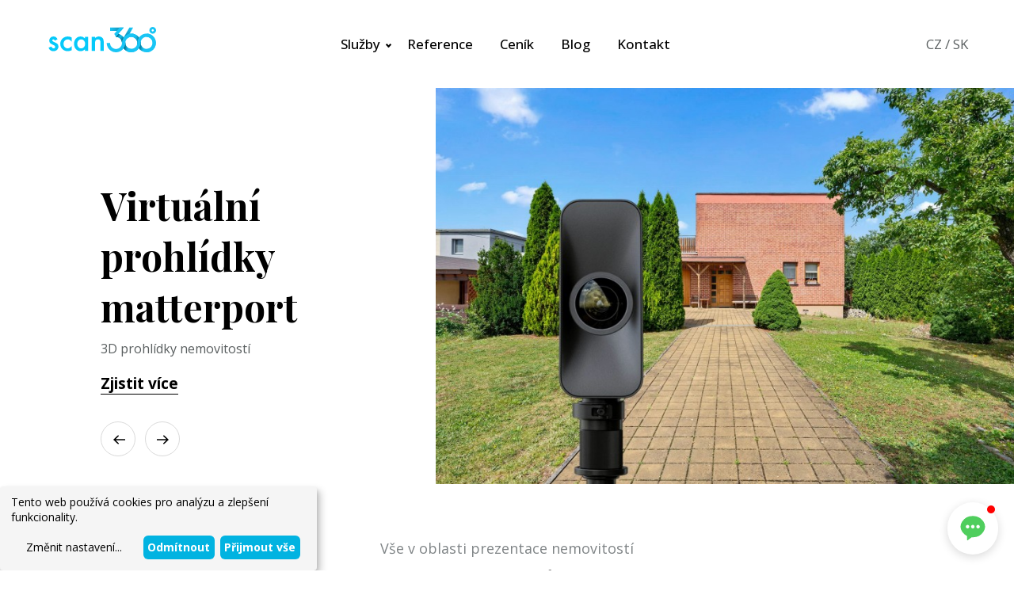

--- FILE ---
content_type: text/html; charset=UTF-8
request_url: https://www.scan360.cz/cz/blog/jak-spravne-vyfotit-byt
body_size: 9163
content:
<!DOCTYPE html>
<html lang="cs">
	<head>
<!--    <script id="usercentrics-cmp" src="https://web.cmp.usercentrics.eu/ui/loader.js" data-settings-id="FpUzvN-EnUvjJs" async></script>    -->


        <!-- Global site tag (gtag.js) - Google Analytics -->
<script async src="https://www.googletagmanager.com/gtag/js?id=UA-28234158-32"></script>
<script>
  window.dataLayer = window.dataLayer || [];
  function gtag(){dataLayer.push(arguments);}
  gtag('js', new Date());

  gtag('config', 'UA-28234158-32');
</script>
<!-- Google Tag Manager -->
<script>(function(w,d,s,l,i){w[l]=w[l]||[];w[l].push({'gtm.start':
new Date().getTime(),event:'gtm.js'});var f=d.getElementsByTagName(s)[0],
j=d.createElement(s),dl=l!='dataLayer'?'&l='+l:'';j.async=true;j.src=
'https://www.googletagmanager.com/gtm.js?id='+i+dl;f.parentNode.insertBefore(j,f);
})(window,document,'script','dataLayer','GTM-N7297QF');</script>
<!-- End Google Tag Manager -->
<base href="https://www.scan360.cz">
    <meta name="viewport" content="width=device-width, initial-scale=1">
    <meta http-equiv="Content-Type" content="text/html; charset=utf-8">
    <meta name="Author" content="web design page, www.wedipa.com, info@wedipa.com">
	<meta name="robots" content="all">
	<meta name="googlebot" content="all">
    <meta name="keywords" content="Prezentace nemovitostí, virtuální prohlídky, matterport, HDR fotografie, videoprohlídky, realitní fotograf">
    <meta name="description" content="Profesionální prezentace nemovitostí, HDR fotografie, Video, Virtuální prohlídky Matterport … pro realitní kanceláře">
	<title></title>

    <script src="https://www.scan360.cz/js/jquery.min.js" type='text/javascript'></script>
    <!-- layout -->
    <link rel='stylesheet' type='text/css' href='css/stranka.css'>
    <link rel='stylesheet' type='text/css' href='css/texty.css'>
    <!-- písmo -->
   <link rel="preconnect" href="https://fonts.googleapis.com">
    <link rel="preconnect" href="https://fonts.gstatic.com" crossorigin>
    <link href="https://fonts.googleapis.com/css2?family=Open+Sans:wght@300;400;500;600;700;800&family=Playfair+Display:wght@400;600;700&display=swap" rel="stylesheet">
     <!-- menu -->
    <link rel="stylesheet" href="moduly/megamenu/css/megamenu.css">
    <!-- slider -->
     <link rel="stylesheet" href="moduly/swiper/css/swiper.css">
    <script src="moduly/swiper/js/swiper.min.js"></script>
    <link rel="stylesheet" href="https://maxcdn.bootstrapcdn.com/font-awesome/4.7.0/css/font-awesome.min.css">
    <link href="https://use.fontawesome.com/releases/v5.12.1/css/all.css" rel="stylesheet">
     <link rel="apple-touch-icon" sizes="120x120" href="favicon/apple-touch-icon.png">
    <link rel="icon" type="image/png" sizes="32x32" href="favicon/favicon-32x32.png">
    <link rel="icon" type="image/png" sizes="16x16" href="favicon/favicon-16x16.png">
    <link rel="manifest" href="favicon/site.webmanifest">
    <link rel="mask-icon" href="favicon/safari-pinned-tab.svg" color="#5bbad5">
    <meta name="msapplication-TileColor" content="#da532c">
    <meta name="theme-color" content="#ffffff">
    <script src="moduly/fancybox/v4/fancybox.umd.js"></script>
    <link rel='stylesheet' type='text/css' href="moduly/fancybox/v4/fancybox.css">
    <link rel='stylesheet' type='text/css' href="moduly/fancybox/v4/panzoom.css">



	<script>
	$(document).ready(function (e){
		$("#frmContact").on('submit',(function(e){
			e.preventDefault();
			$("#mail-status").hide();
			$('#send-message').hide();
			$('#loader-icon').show();
			$.ajax({
				url: "contact.php",
				type: "POST",
				dataType:'json',
				data: {
				"name":$('input[name="name"]').val(),
				"email":$('input[name="email"]').val(),
				"phone":$('input[name="phone"]').val(),
				"content":$('textarea[name="content"]').val(),
				"g-recaptcha-response":$('textarea[id="g-recaptcha-response"]').val()},
				success: function(response){
				$("#mail-status").show();
				$('#loader-icon').hide();
				if(response.type == "error") {
					$('#send-message').show();
					$("#mail-status").attr("class","error");
				} else if(response.type == "message"){
					$('#send-message').hide();
					$("#mail-status").attr("class","success");
				}
				$("#mail-status").html(response.text);
				},
				error: function(){}
			});
		}));
	});
	</script>


	<script src='https://www.google.com/recaptcha/api.js'></script>

    <script src="js/cenik.js"></script>
     <meta property="og:image" content="https://www.scan360.cz/obrazky/" >
  <script defer src="https://cdn.kiprotect.com/klaro/v0.7.9/klaro.js"></script>

<script>
  var klaroConfig = {
    elementID: 'klaro',
    storageMethod: 'cookie',
    cookieName: 'klaro',
    htmlTexts: false,  // Zabraňuje používání tr-snip
    mustConsent: false,
    acceptAll: true,
    hideDeclineAll: false,
    translations: {
      cs: {

        consentModal: {
          title: 'Nastavení soukromí',
          description: 'Zde si můžete vybrat, jaké služby budou používány.',
        },
        consentNotice: {
          description: 'Tento web používá cookies pro analýzu a zlepšení funkcionality.',
          learnMore: 'Změnit nastavení',
          acceptAll: 'Přijmout vše',
        },
        purposes: {
          analytics: 'Analytika',
          video: 'Videa',
           disableAll: {
            title: 'Přijmout všechny služby',  // Opravený překlad pro disableAll title
            description: 'Přijmout všechny služby, které používají cookies.',  // Opravený překlad pro disableAll description
          },
        },
        ok: 'Přijmout vše',
        acceptAll: 'Přijmout vše',
        acceptSelected: 'Přijmout vybrané',
        poweredBy: 'Vytvořeno službou Klaro',


        decline: 'Odmítnout',
        purposeItem: {
          service: 'Služba',
        },
        service: {
          purpose: 'Účel',
           disableAll: {
            title: 'Přijmout všechny služby',  // Opravený překlad pro disableAll title
            description: 'Přijmout všechny služby, které používají cookies.',  // Opravený překlad pro disableAll description
          },
        },
        disableAll: {
          title: 'Přijmout všechny služby',  // Překlad pro disableAll title
          description: 'Přijmout všechny služby, které používají cookies.',  // Překlad pro disableAll description
        },
        services: {
          google_analytics: {
            title: 'Google Analytics',
            description: 'Používá se k analýze návštěvnosti webu.',
             disableAll: {
            title: 'Přijmout všechny služby',  // Opravený překlad pro disableAll title
            description: 'Přijmout všechny služby, které používají cookies.',  // Opravený překlad pro disableAll description
          },
          },
          youtube: {
            title: 'YouTube',
            description: 'Přehrávání videí a sledování obsahu z YouTube.',
          }
        },
        buttons: {
          acceptAll: 'Přijmout vše',  // Překlad pro tlačítko "Accept All"
          declineAll: 'Odmítnout vše',  // Překlad pro tlačítko "Decline All"
        }
      }
    },
    services: [
      {
        name: 'google-analytics',
        title: 'Google Analytics',
        purposes: ['analytics'],
        cookies: [/^_ga/, /^_gid/, /^_gat/],
        required: false,
        default: false,
        callback: function(consent, service) {
          if (consent) {
            (function(i,s,o,g,r,a,m){i['GoogleAnalyticsObject']=r;i[r]=i[r]||function(){
            (i[r].q=i[r].q||[]).push(arguments)},i[r].l=1*new Date();a=s.createElement(o),
            m=s.getElementsByTagName(o)[0];a.async=1;a.src=g;m.parentNode.insertBefore(a,m)
            })(window,document,'script','https://www.google-analytics.com/analytics.js','ga');
            ga('create', 'UA-28234158-32', 'auto'); // ZMĚŇTE na své UA-ID
            ga('send', 'pageview');
          }
        }
      },
      {
        name: 'youtube',
        title: 'YouTube',
        purposes: ['video'],
        cookies: [/youtube.com/],
        required: false,
        default: false
      }
    ]
  };
</script>


</head>
  <body>
<noscript><iframe src="https://www.googletagmanager.com/ns.html?id=GTM-N7297QF"
height="0" width="0" style="display:none;visibility:hidden"></iframe></noscript>
<!-- End Google Tag Manager (noscript) -->

<div class="stranka">
<h1 class="seo-nadpis"><span>Virtuální prohlídky nemovitostí, </span></h1>
<!--stranka-->
<div id="hlavicka">
<p class="lang"><a href="https://www.scan360.cz">CZ</a> / <a href="https://www.scan360.sk">SK</a></p>
<div class="uvnitr">
    <a class="logo" title="Virtuální prohlídky nemovitostí" href="https://www.scan360.cz"><span>Virtuální prohlídky nemovitostí, </span></a>
</div>
<!--hlavni menu-->
<div class="menu-container">
<div class="menu">
<ul><li><a href="https://www.scan360.cz/sluzby"><span>Služby</span></a>
<ul><li><span class="noodkaz">Pro firmy</span>
<ul><li><a href="https://www.scan360.cz/sluzby/pro-firmy/virtualni-prohlidky"><span>Virtuální prohlídky</span></a></li>
<li><a href="https://www.scan360.cz/sluzby/pro-firmy/fotogalerie-interieru"><span>Fotogalerie interiérů</span></a></li>
<li><a href="https://www.scan360.cz/sluzby/pro-firmy/google-street-view"><span>Google street view</span></a></li>
<li><a href="https://www.scan360.cz/sluzby/pro-firmy/bim-data"><span>BIM data</span></a></li>

            </ul>
</li>
<li><span class="noodkaz">Při prodeji nemovitostí</span>
<ul><li><a href="https://www.scan360.cz/sluzby/pri-prodeji-nemovitosti/matterport"><span>Matterport</span></a></li>
<li><a href="https://www.scan360.cz/sluzby/pri-prodeji-nemovitosti/foto-video-z-dronu"><span>Foto/video z dronu</span></a></li>
<li><a href="https://www.scan360.cz/sluzby/pri-prodeji-nemovitosti/realitni-fotografie"><span>Realitní fotografie</span></a></li>
<li><a href="https://www.scan360.cz/sluzby/pri-prodeji-nemovitosti/videoprohlidky"><span>Videoprohlídky</span></a></li>
<li><a href="https://www.scan360.cz/sluzby/pri-prodeji-nemovitosti/zakres-do-fotografie"><span>Zákres do fotografie</span></a></li>
<li><a href="https://www.scan360.cz/sluzby/pri-prodeji-nemovitosti/vizualizace"><span>Vizualizace</span></a></li>
<li><a href="https://www.scan360.cz/sluzby/pri-prodeji-nemovitosti/virtualstaging"><span>Virtual staging</span></a></li>
<li><a href="https://www.scan360.cz/sluzby/pri-prodeji-nemovitosti/pudorys"><span>Půdorys</span></a></li>

            </ul>
</li>
<li class="popis"><p>Komplexní služby při prodeji nemovitostí
</p><a href="sluzby">Všechny služby</a></li>
            </ul>
</li>
<li><a href="https://www.scan360.cz/reference"><span>Reference</span></a></li>
<li><a href="https://www.scan360.cz/cenik"><span>Ceník</span></a></li>
<li><a href="https://www.scan360.cz/blog"><span>Blog</span></a></li>
<li><a href="https://www.scan360.cz/kontakt"><span>Kontakt</span></a></li>

                <li class="mobil">
                      <p class="lang"><a href="">CZ</a> / <a href="">SK</a></p>
                      <p class="socialni">
                        <a href="https://www.facebook.com/scan360.cz"  target="_blank" class="facebook"><span>Facebook</span></a>
                        <a href="https://www.instagram.com/scan360.cz/"  target="_blank" class="instagram"><span>Instagram</span></a>
                        <a href="https://www.youtube.com/channel/UC9KjFL9J5quuPZ2SIlUxK_w"  target="_blank" class="youtube"><span>Youtube</span></a>
                      </p>
                    </li>
                </ul>
  <script src="moduly/megamenu/js/megamenu.js"></script>
</div>
</div>
</div>
    


<div class="menumezera"></div>





       <div class="uvod">
    <div class="swiper-container">
    <div class="swiper-wrapper">
                        <div class="swiper-slide">
            <div class="uvnitr">
            <div class="bunka">
            <h2>Virtuální <br>prohlídky <br>matterport</h2>
            <p>3D prohlídky nemovitostí</p>

                        <a href="https://www.scan360.cz/sluzby/pri-prodeji-nemovitosti/matterport" class="vice">Zjistit více</a>
                        </div>
            </div>
            <div class="obr" style="background: url(nahled.php?v=600&amp;o=slides/24-33-matterport-pro3.jpg); background-size: cover;-webkit-background-size: cover;-moz-background-size: cover;-o-background-size: cover;background-position: center center;"><a class="odkazobrazek" href="https://www.scan360.cz/sluzby/pri-prodeji-nemovitosti/matterport"></a></div>
            </div>
                       <div class="swiper-slide">
            <div class="uvnitr">
            <div class="bunka">
            <h2>Profesionální <br>prezentace <br>nemovitostí</h2>
            <p>Komplexní služby při prodeji</p>

                        <a href="https://www.scan360.cz/sluzby" class="vice">Zjistit více</a>
                        </div>
            </div>
            <div class="obr" style="background: url(nahled.php?v=600&amp;o=slides/25-foto-interieru-46.jpg); background-size: cover;-webkit-background-size: cover;-moz-background-size: cover;-o-background-size: cover;background-position: center center;"><a class="odkazobrazek" href="https://www.scan360.cz/sluzby"></a></div>
            </div>
                       <div class="swiper-slide">
            <div class="uvnitr">
            <div class="bunka">
            <h2>HDR fotografie <br>nemovitostí</h2>
            <p>Interiérové a exteriérové fotografie</p>

                        <a href="https://www.scan360.cz/sluzby/pri-prodeji-nemovitosti/realitni-fotografie" class="vice">Zjistit více</a>
                        </div>
            </div>
            <div class="obr" style="background: url(nahled.php?v=600&amp;o=slides/26-hdr-foto-nemovitosti-03.jpg); background-size: cover;-webkit-background-size: cover;-moz-background-size: cover;-o-background-size: cover;background-position: center center;"><a class="odkazobrazek" href="https://www.scan360.cz/sluzby/pri-prodeji-nemovitosti/realitni-fotografie"></a></div>
            </div>
                       <div class="swiper-slide">
            <div class="uvnitr">
            <div class="bunka">
            <h2>Videoprohlídky <br>nemovitostí</h2>
            <p>Prezentujte nemovitosti videoprohlídkou</p>

                        <a href="https://www.scan360.cz/sluzby/pri-prodeji-nemovitosti/videoprohlidky" class="vice">Zjistit více</a>
                        </div>
            </div>
            <div class="obr" style="background: url(nahled.php?v=600&amp;o=slides/27-videoprohlidky-nemovitosti.jpg); background-size: cover;-webkit-background-size: cover;-moz-background-size: cover;-o-background-size: cover;background-position: center center;"><a class="odkazobrazek" href="https://www.scan360.cz/sluzby/pri-prodeji-nemovitosti/videoprohlidky"></a></div>
            </div>
           
    </div>
<div class="uvnitr sipky">
<div class="swiper-button-next"></div>
<div class="swiper-button-prev"></div>
</div>
</div>
</div>
<script src="moduly/swiper/js/uvod.js"></script>









       



<div class="pruh" style="overflow-x: visible">
     <div class="uvnitr center">
        <div class="texty">
                         <p class="size18">Vše v oblasti prezentace nemovitostí</p>
            <h2 class="cerny">Komplexní služby</h2>
        </div>
        <div class="clear"></div>
     </div>
        <div class="left">
            <!-- první odkaz -->
                        <div class="bunka100" style="background: url(rychle/50-realitni-foto-dum-20.jpg); background-size: cover; background-position: center center">
                <a href="sluzby/pri-prodeji-nemovitosti/matterport" class="vse"></a>
                <div class="text">
                <h3><a href="sluzby/pri-prodeji-nemovitosti/matterport">Virtuální prohlídky</a></h3>
                <ul>
                  <li><a href="">#matterport</a></li>
                  <li><a href="">#virtualniprohlidka</a></li>
                  <li><a href="">#reality</a></li>
                </ul>                </div>
            </div></div><div class="uvnitr top-700"><div class="left"></div><div class="right">
                        <div class="bunka50" style="background: url(rychle/44-videoprohlidka-chalupa.jpg); background-size: cover; background-position: center center">
                <a href="sluzby/pri-prodeji-nemovitosti/videoprohlidky" class="vse"></a>
                <div class="text">
                <h3><a href="sluzby/pri-prodeji-nemovitosti/videoprohlidky">Videoprohlídky</a></h3>
                <ul>
                  <li><a href="">#realitnivideo</a></li>
                  <li><a href="">#nemovitosti</a></li>
                </ul>                </div>
            </div>
                        <div class="bunka50" style="background: url(rychle/46-foto-dron.jpg); background-size: cover; background-position: center center">
                <a href="sluzby/pri-prodeji-nemovitosti/foto-video-z-dronu" class="vse"></a>
                <div class="text">
                <h3><a href="sluzby/pri-prodeji-nemovitosti/foto-video-z-dronu">Foto/video dron</a></h3>
                <ul>
                  <li><a href="">#realitnifoto</a></li>
                  <li><a href="">#dron</a></li>
                </ul>                </div>
            </div>
                        <div class="bunka50" style="background: url(rychle/47-virtual-staging.jpg); background-size: cover; background-position: center center">
                <a href="sluzby/pri-prodeji-nemovitosti/virtualstaging" class="vse"></a>
                <div class="text">
                <h3><a href="sluzby/pri-prodeji-nemovitosti/virtualstaging">Virtual staging</a></h3>
                <ul>
                  <li><a href="">#virtualstaging</a></li>
                  <li><a href="">#prezentace</a></li>
                </ul>                </div>
            </div>
                        <div class="bunka50" style="background: url(rychle/45-hdr-foto.jpg); background-size: cover; background-position: center center">
                <a href="sluzby/pri-prodeji-nemovitosti/realitni-fotografie" class="vse"></a>
                <div class="text">
                <h3><a href="sluzby/pri-prodeji-nemovitosti/realitni-fotografie">HDR foto</a></h3>
                <ul>
<li><a href="">#realitnifoto</a></li>
<li><a href="">#realitnifotograf</a></li>
</ul>                </div>
            </div>
                        <div class="bunka50" style="background: url(rychle/48-pudorys.jpg); background-size: cover; background-position: center center">
                <a href="https://www.scan360.cz/sluzby/pri-prodeji-nemovitosti/pudorys" class="vse"></a>
                <div class="text">
                <h3><a href="https://www.scan360.cz/sluzby/pri-prodeji-nemovitosti/pudorys">Půdorys</a></h3>
                <ul>
                  <li><a href="">#3Dmodel</a></li>
                  <li><a href="">#pudorys</a></li>
                </ul>                </div>
            </div>
                                     <div class="bunka50" style="background: url(textiky/vsechny.jpg); background-size: cover;">
                  <a href="sluzby" class="vse"></a>
                  <a href="sluzby" class="link">Všechny služby</a>
            </div>


        </div>
        </div>

</div>









     
<div class="pruh bottom50">
<div class="uvnitr">
<div class="texty">
    <p class="size18">Tohle jsou naše poslední realizace</p>
     <h2 class="cerny">Inspirujte se</h2>
</div>


<div class="produkty">
<div class="swiper-container">
<div class="swiper-wrapper gallery clearfix">


    <div class="swiper-slide"><a class="odkaz" href="reference/detail-showroom-luxusnich-koupelen"></a>
        <div class="nahled" style="background-image:url(obrazky2/105-foto-showroom-luxusni-koupeleny-17.jpg)">
                        
        </div>

                <h3><a href="reference/detail-showroom-luxusnich-koupelen">Showroom luxusních koupelen</a></h3>
                                 <p class="popis">
                Moderní showroom luxusních koupelen Dorint zachycený pomocí klasické fotografie s důrazem na detail a atmosféru. Naše fotografie interiéru podtrhují eleganci a kvalitu materiálů.                </p>
                    </div>


    <div class="swiper-slide"><a class="odkaz" href="reference/detail-radovy-rodinny-dum-ze-30-let"></a>
        <div class="nahled" style="background-image:url(obrazky2/104-foto-architektury-interieru-12.jpg)">
                        
        </div>

                <h3><a href="reference/detail-radovy-rodinny-dum-ze-30-let">Řadový rodinný dům ze 30. let</a></h3>
                                 <p class="popis">
                Naše HDR fotografie zachycuje modernizaci řadového domu z 30. let v Brně od Kaplan Architekti, s důrazem na přirozené světlo, materiály a prostorové řešení, které reflektuje potřeby mladé rodiny.                </p>
                    </div>


    <div class="swiper-slide"><a class="odkaz" href="reference/detail-vizualizace-developerskych-projektu"></a>
        <div class="nahled" style="background-image:url(obrazky2/103-vizualizace-developerskych-projektu-31.jpg)">
                        
        </div>

                <h3><a href="reference/detail-vizualizace-developerskych-projektu">Vizualizace developerských projektů</a></h3>
                                 <p class="popis">
                Profesionální 3D vizualizace interiérů a exteriérů pro realitní makléře a developery. Připravujeme realistické vizualizace, přehledné 3D půdorysy a zákresy do fotografií. Urychlíme prodej nemovitostí už ve fázi stavby.                </p>
                    </div>


    <div class="swiper-slide"><a class="odkaz" href="reference/detail-virtualni-prohlidka-nemovitosti"></a>
        <div class="nahled" style="background-image:url(obrazky2/102-.)">
                        
        </div>

                <h3><a href="reference/detail-virtualni-prohlidka-nemovitosti">Virtuální prohlídka nemovitosti</a></h3>
                                 <p class="popis">
                Virtuální prohlídky Matterport zpracováváme do 24 hodin včetně půdorysů. Makléři, zvyšte atraktivitu nabídky a urychlete prodej nemovitosti.                </p>
                    </div>


    <div class="swiper-slide"><a class="odkaz" href="reference/detail-apartmany-dolni-morava"></a>
        <div class="nahled" style="background-image:url(obrazky2/101-realitni-fotograf-apartmany-127.jpg)">
                        
        </div>

                <h3><a href="reference/detail-apartmany-dolni-morava">Apartmány Dolní Morava</a></h3>
                                 <p class="popis">
                Pro apartmány na Dolní Moravě jsme vytvořili profesionální fotografie a virtuální prohlídku Matterport. Apartmány přímo na sjezdovce u lanovky nabízejí ideální zázemí pro zimní sporty i letní zážitky.                </p>
                    </div>


    <div class="swiper-slide"><a class="odkaz" href="reference/detail-luxusni-vila-na-podzim"></a>
        <div class="nahled" style="background-image:url(obrazky2/98-realitni-fotograf-nemovitosti-133.jpg)">
                        
        </div>

                <h3><a href="reference/detail-luxusni-vila-na-podzim">Luxusní vila na podzim</a></h3>
                                 <p class="popis">
                S důrazem na kvalitu a preciznost poskytujeme komplexní materiály pro efektivní a atraktivní prezentaci nemovitosti, které pomohou oslovit i ty nejnáročnější klienty.                </p>
                    </div>


    <div class="swiper-slide"><a class="odkaz" href="reference/detail-roubeny-dum-s-velkym-pozemkem"></a>
        <div class="nahled" style="background-image:url(obrazky2/97-reality-foto-drevostavba-75.jpg)">
                        
        </div>

                <h3><a href="reference/detail-roubeny-dum-s-velkym-pozemkem">Roubený dům s velkým pozemkem</a></h3>
                                 <p class="popis">
                Cedrová roubenka pro velkou rodinu kde jsme připravili HDR fotografie, virtuální prohlídku včetně velkého pozemku, videoprohlídku nemovitosti.                </p>
                    </div>


    <div class="swiper-slide"><a class="odkaz" href="reference/detail-prodej-luxusni-vily-u-prahy"></a>
        <div class="nahled" style="background-image:url(obrazky2/96-reality-foto-villa-praha-82.jpg)">
                        
        </div>

                <h3><a href="reference/detail-prodej-luxusni-vily-u-prahy">Prodej luxusní vily u Prahy</a></h3>
                                 <p class="popis">
                Kvalitní prezentace nemovitostí umí proměnit běžnou nabídku v neodolatelnou, přitahuje pozornost a zanechává v potenciálních kupcích silný první dojem, který prodává.                </p>
                    </div>


    <div class="swiper-slide"><a class="odkaz" href="reference/detail-google-street-view-prodejny"></a>
        <div class="nahled" style="background-image:url(obrazky2/95-google-street-view-22.jpg)">
                        
        </div>

                <h3><a href="reference/detail-google-street-view-prodejny">Google street view prodejny</a></h3>
                                 <p class="popis">
                Virtuální prohlídka do Google Street View prodejny AppleKing. Google tvrdí, že virtuální prohlídky získávají až dvojnásobně více prokliků než pouhé textové zápisy.                </p>
                    </div>


    <div class="swiper-slide"><a class="odkaz" href="reference/detail-chata-se-zahradou-u-prahy"></a>
        <div class="nahled" style="background-image:url(obrazky2/94-realitni-fotograf-chata-45.jpg)">
                        
        </div>

                <h3><a href="reference/detail-chata-se-zahradou-u-prahy">Chata se zahradou u Prahy</a></h3>
                                 <p class="popis">
                Pro tuto chatu jsme připravili úžasné HDR fotografie a vitruální prohlídku včetně části pozemku. Nemovitost má úžasnou venkovní terasu s krásným výhledem.                </p>
                    </div>
</div>
</div>

<!-- Add Arrows -->
    <div class="swiper-button-next"></div>
    <div class="swiper-button-prev"></div>
</div>
</div>

  <link href="moduly/twenty/css/twentytwenty.css" rel="stylesheet" type="text/css">

    <script src="moduly/twenty/js/jquery.event.move.js"></script>
    <script src="moduly/twenty/js/jquery.twentytwenty.js"></script>
    <script>
    $(function(){
      $(".twentytwenty-container[data-orientation!='vertical']").twentytwenty({default_offset_pct: 0.5});
      $(".twentytwenty-container[data-orientation='vertical']").twentytwenty({default_offset_pct: 0.5, orientation: 'vertical'});
    });
    </script>

<script src="moduly/swiper/js/produkty.js"></script>

<div class="clear"></div>



</div>





 
   




 

     <div class="clan">
    <div class="swiper-container">
        <div class="swiper-wrapper">
            <div class="swiper-slide">
                <div class="obrlevy40" style="background: url(produkty/23-23-proc.jpg); background-position: center; background-size: cover;"><h2>WOW efekt</h2></div>
                <div class="uvnitr"><div class="bun40"></div><div class="bun60">
                <div class="bunka">
                    <h2>Proč virtuální prohlídka?</h2>
                    <p>
                    Virtuální prohlídka má <strong>obrovský zásah</strong> na potencionální zákazníky, je ideálním nástrojem pro tzv. wow efekt. Pozvěte své zákazníky k Vám online.
                    </p>
                    <p>
                    <strong>Dokážete v nich probudit emoce z pohodlí jejich domova.</strong> Kvalitně provedená virtuální prohlídka zvyšuje atraktivitu prostor, jako součást skenu nabízíme fotostaging, drobnou úpravu místností. Virtuální prohlídka <strong>zvýší zájem zákazníků, šetří čas</strong> a v neposlední řadě dává lidem svobodu vidět nemovitosti z jakéhokoliv místa na planetě a kdykoliv se jim to hodí. Virtuální prohlídka najde využití jak v realitách tak pro firemní a obchodní prostory.
                    </p>                    <a href="" class="vice"><span></span></a>
                </div>

                </div>

                </div>
            </div>
                        <div class="swiper-slide">
                <div class="obrlevy40" style="background: url(produkty/24-copy-of-dsc00157.jpg); background-position: center; background-size: cover;"></div>
                <div class="uvnitr"><div class="bun40"></div><div class="bun60">
                <div class="bunka">
                    <h2>Vaše firma na Google Street View</h2>
                    <p>
                    Víte že již <strong>76% návštěv všech firemních webů</strong> je skrze google? Pozvěte své zákazníky k Vám online.
                    </p>
                    <p>
                    Zhotovíme firemní <strong>virtuální prohlídku s umístění na Google Street View</strong> , Google Maps a Google Search firemní profil na Google představuje nejlepší volbu pro prezentaci vaší společnosti na  Google. Obsah Street View <strong>umožní vašim zákazníkům virtuálně procházet vaši provozovnu i když máte třeba zavřeno</strong>, nebo jen tak ze zvědavosti.
Virtuální prohlídku můžeme exportovat na Google Street View, Google Maps.
                    </p>                    <a href="" class="vice"><span></span></a>
                </div>

                </div>

                </div>
            </div>
                        <div class="swiper-slide">
                <div class="obrlevy40" style="background: url(produkty/25-253-matterport-pro-3.jpeg); background-position: center; background-size: cover;"></div>
                <div class="uvnitr"><div class="bun40"></div><div class="bun60">
                <div class="bunka">
                    <h2>Nová kamera Matterport Pro3</h2>
                    <p>
                    Nová kamera <strong>Matterport Pro3</strong> nám dává úplně nové možnosti využití.
                    </p>
                    <p>
                    Kamera Matterport Pro3 je navržena tak, aby zachytila celý objekt, a to jak v interiéru, tak v exteriéru, a to s vysokou <strong>přesností měření pomocí technologie LiDAR.</strong> Nové možnosti, nová technologie u nás najdete nejlepší techniku! Nabídněte vašim zákazníkům něco více. Matterport Pro 3 nabízí více než běžné 360° kamery. <strong>Obraz virtuální prohlídky zpracován HDR technologií</strong>, nikoliv softwarovou modelací.
                    </p>                    <a href="" class="vice"><span></span></a>
                </div>

                </div>

                </div>
            </div>
                </div>
    <div class="uvnitr"><div class="bun40"></div><div class="bun60"><div class="sipky">
        <div class="swiper-button-next"></div>
        <div class="swiper-button-prev"></div>
        </div>
    </div>
    </div>
    </div>
  </div>
  <script src="moduly/swiper/js/clan.js"></script>
  


 
   
 
   








 
   



 




		

     
   <div class="pruh lightblue padding5">
       <div class="uvnitr center">
            <div class="texty">
                <h3 class="cerny mensi">Jak spolupráce probíhá?</h3>
            </div>
                         <ul class="spoluprace">
                <li>Zavolejte nám, nebo vyplňte kontaktní formulář</li><li>Domluvíme se na termín, který Vám nejvíce vyhovuje</li><li>Přijedeme na čas a profesionálně naskenujeme vaši nemovitost</li><li>Do 24 hodin zpracujeme veškerý materiál a zašleme vám prezentaci</li>
            </ul>

       </div>
  </div>
























<div id="paticka">
    <div class="uvnitr">

          <!--              
            -->

      <div class="texty">
               
                <h3 class="cerny">Kontaktujte nás</h3>
            <p class="text1">
            <strong>Jsme rádi za váš zájem<br>
o naše služby</strong>, neváhejte se ozvat
            </p>

            <ul class="kontakty">
                <li class="email"><a href="mailto:info@scan360.cz">info@scan360.cz</a></li>
                <li class="telefon"><a href="tel:770778866">770 77 88 66</a></li>
            </ul>      </div>

       <div class="formular">






            		<div id="message">

                	<form id="frmContact" action="" method="POST" novalidate="novalidate">
                       	<div id="mail-status"></div>
                <div class="form50">

                    <p>Jméno a příjmení<br><input type="text" name="name" id="name" title="Vyplňte jméno a příjmení" class="required" aria-required="true" required></p>
                    <p>Telefon<br><input type="text" name="phone"  id="phone" title="Zadejte telefon ve správném formátu +420123456789" value="+420" class="required phone" aria-required="true" required></p>
                    <p>Email<br><input type="text" value="@" name="email" class="required email" id="email" title="Zadejte správný email" class="required email" aria-required="true" required></p>

                </div><div class="form50">
                    <p>Zpráva<br><textarea id="comment-content" name="content"></textarea></p>







                </div>


                   <div class="form50"><div class="g-recaptcha" data-sitekey="6LfyGWYpAAAAAHPtbendjZtXqHoWn8wuAYo_tz5Q"></div><br></div><div class="form50">
                    		<button type="Submit" id="send-message" style="clear:both;">Odeslat</button></div>

            </form>
              		<div id="loader-icon" style="display:none;"><img src="img/loader.gif" /></div>





		</div>




        </div>

        <div class="clear"><br></div>
        <a class="patlogo"></a>
        <p class="copy">
        Copyright (c) 2023 <a href="https://www.scan360.cz">SCAN360.cz</a>,<br>
        design <a href="https://www.moreandless.cz">moreandless.cz</a>, kód <a href="http://www.wedipa.com">wedipa.com</a>
        </p>

        <p class="copy"><br>
            <a href="">Půjčovna techniky</a> | <a href="kontakt">Kontakt</a>
        </p>


        <ul class="socialni">
                          <li><a href="https://www.facebook.com/scan360.cz" class="facebook" target="_blank"><span>Facebook</span></a></li>                          <li><a href="https://www.instagram.com/scan360.cz/" class="instagram" target="_blank"><span>Instagram</span></a></li>                          <li><a href="https://www.youtube.com/@scan360cz" class="youtube" target="_blank"><span>Youtube</span></a></li>        </ul>

        <div class="clear"><br><br><br></div>





       <script src="https://apps.elfsight.com/p/platform.js" defer></script>
<div class="elfsight-app-009444e9-886a-49be-ac6a-40e98ea69357"></div>
    </div>
</div>




<script src="js/scroll.js"></script>


</div>


<div id="klaro"></div>

<style>
/* Nastavení výchozího fontu pro celý Klaro komponent */
#klaro * {
  font-family: 'Open Sans', sans-serif !important;
  color: black
}
.klaro .cookie-notice:not(.cookie-modal-notice) {
        background-color: #f5f5f5;
        background-color: var(--dark1, #F5F5F5);
}
@media (min-width: 1024px) {
    .klaro .cookie-notice:not(.cookie-modal-notice) {
        border-radius: 4px;
        border-radius: var(--border-radius, 4px);
        position: fixed;
        position: var(--notice-position, fixed);
        left: 20px;  /* Změněno z right: 20px na left: 20px */
        right: auto; /* Zajištění, že right nebude kolidovat */
        bottom: 20px;
        bottom: var(--notice-bottom, 20px);
        top: auto;
        top: var(--notice-top, auto);
        max-width: 400px;
        max-width: var(--notice-max-width, 400px);
        box-shadow: 0 4px 6px 0 rgba(0, 0, 0, 0.2), 5px 5px 10px 0 rgba(0, 0, 0, 0.19);
    }
}
.klaro .cn-notice {
  background-color: #ffffff !important;
  padding: 20px;
  box-shadow: 0 -2px 10px rgba(0,0,0,0.1);
  font-family: 'Open Sans', sans-serif !important;
}

/* Barva pozadí modal okna a notifikace */
.klaro .cm-modal,
.klaro .cn-notice {
  background-color: #ffffff !important;
  color: #000000 !important;
  border-radius: 6px;
  box-shadow: 0 2px 12px rgba(0, 0, 0, 0.15);
}
.klaro .cn-notice {
  position: fixed !important;
  bottom: 0 !important;
  top: auto !important;
  left: 0 !important;
  right: 0 !important;
  margin: 0 !important;
  width: 100% !important;
  max-width: 100% !important;
  border-radius: 0 !important;
  z-index: 10000 !important;
  background-color: #ffffff !important;
  padding: 20px !important;
  box-shadow: 0 -2px 10px rgba(0,0,0,0.1);
  font-family: 'Open Sans', sans-serif !important;
}

.klaro .cookie-notice:not(.cookie-modal-notice) {

    z-index: 999;
    position: fixed;
    width: 100%;
    bottom: 0;
    left: 0;  /* Změněno z right: 0 na left: 0 */
    right: auto; /* Zajištění, že right nebude kolidovat */
}
/* Tlačítka */
.klaro .cm-btn,
.klaro .cm-list-buttons button,
.klaro .cn-buttons button {
  background-color: #01b3e1 !important;
  color: #ffffff !important;
  border: none;
  border-radius: 4px;
  padding: 8px 16px;
  font-weight: bold;
  cursor: pointer;
}

.klaro .cm-btn:hover,
.klaro .cn-buttons button:hover {
  background-color: #009ec4 !important;
}

/* Případné další úpravy pro přehlednost */
.klaro .cm-modal h1,
.klaro .cm-modal h2 {
  font-size: 1.4em;
  margin-bottom: 0.5em;
}
@media (max-width: 1024px) {
.klaro .cookie-notice:not(.cookie-modal-notice) .cn-body {
        margin-right: 80px;
        text-align: left;
}
.klaro .cookie-notice:not(.cookie-modal-notice) .cn-body .cn-ok {

        justify-content: left;

}
}
</style>
</body>
</html>

--- FILE ---
content_type: text/html; charset=UTF-8
request_url: https://www.scan360.cz/moduly/twenty/js/jquery.twentytwenty.js
body_size: 9163
content:
<!DOCTYPE html>
<html lang="cs">
	<head>
<!--    <script id="usercentrics-cmp" src="https://web.cmp.usercentrics.eu/ui/loader.js" data-settings-id="FpUzvN-EnUvjJs" async></script>    -->


        <!-- Global site tag (gtag.js) - Google Analytics -->
<script async src="https://www.googletagmanager.com/gtag/js?id=UA-28234158-32"></script>
<script>
  window.dataLayer = window.dataLayer || [];
  function gtag(){dataLayer.push(arguments);}
  gtag('js', new Date());

  gtag('config', 'UA-28234158-32');
</script>
<!-- Google Tag Manager -->
<script>(function(w,d,s,l,i){w[l]=w[l]||[];w[l].push({'gtm.start':
new Date().getTime(),event:'gtm.js'});var f=d.getElementsByTagName(s)[0],
j=d.createElement(s),dl=l!='dataLayer'?'&l='+l:'';j.async=true;j.src=
'https://www.googletagmanager.com/gtm.js?id='+i+dl;f.parentNode.insertBefore(j,f);
})(window,document,'script','dataLayer','GTM-N7297QF');</script>
<!-- End Google Tag Manager -->
<base href="https://www.scan360.cz">
    <meta name="viewport" content="width=device-width, initial-scale=1">
    <meta http-equiv="Content-Type" content="text/html; charset=utf-8">
    <meta name="Author" content="web design page, www.wedipa.com, info@wedipa.com">
	<meta name="robots" content="all">
	<meta name="googlebot" content="all">
    <meta name="keywords" content="Prezentace nemovitostí, virtuální prohlídky, matterport, HDR fotografie, videoprohlídky, realitní fotograf">
    <meta name="description" content="Profesionální prezentace nemovitostí, HDR fotografie, Video, Virtuální prohlídky Matterport … pro realitní kanceláře">
	<title>Komplexní prezentace nemovitostí</title>

    <script src="https://www.scan360.cz/js/jquery.min.js" type='text/javascript'></script>
    <!-- layout -->
    <link rel='stylesheet' type='text/css' href='css/stranka.css'>
    <link rel='stylesheet' type='text/css' href='css/texty.css'>
    <!-- písmo -->
   <link rel="preconnect" href="https://fonts.googleapis.com">
    <link rel="preconnect" href="https://fonts.gstatic.com" crossorigin>
    <link href="https://fonts.googleapis.com/css2?family=Open+Sans:wght@300;400;500;600;700;800&family=Playfair+Display:wght@400;600;700&display=swap" rel="stylesheet">
     <!-- menu -->
    <link rel="stylesheet" href="moduly/megamenu/css/megamenu.css">
    <!-- slider -->
     <link rel="stylesheet" href="moduly/swiper/css/swiper.css">
    <script src="moduly/swiper/js/swiper.min.js"></script>
    <link rel="stylesheet" href="https://maxcdn.bootstrapcdn.com/font-awesome/4.7.0/css/font-awesome.min.css">
    <link href="https://use.fontawesome.com/releases/v5.12.1/css/all.css" rel="stylesheet">
     <link rel="apple-touch-icon" sizes="120x120" href="favicon/apple-touch-icon.png">
    <link rel="icon" type="image/png" sizes="32x32" href="favicon/favicon-32x32.png">
    <link rel="icon" type="image/png" sizes="16x16" href="favicon/favicon-16x16.png">
    <link rel="manifest" href="favicon/site.webmanifest">
    <link rel="mask-icon" href="favicon/safari-pinned-tab.svg" color="#5bbad5">
    <meta name="msapplication-TileColor" content="#da532c">
    <meta name="theme-color" content="#ffffff">
    <script src="moduly/fancybox/v4/fancybox.umd.js"></script>
    <link rel='stylesheet' type='text/css' href="moduly/fancybox/v4/fancybox.css">
    <link rel='stylesheet' type='text/css' href="moduly/fancybox/v4/panzoom.css">



	<script>
	$(document).ready(function (e){
		$("#frmContact").on('submit',(function(e){
			e.preventDefault();
			$("#mail-status").hide();
			$('#send-message').hide();
			$('#loader-icon').show();
			$.ajax({
				url: "contact.php",
				type: "POST",
				dataType:'json',
				data: {
				"name":$('input[name="name"]').val(),
				"email":$('input[name="email"]').val(),
				"phone":$('input[name="phone"]').val(),
				"content":$('textarea[name="content"]').val(),
				"g-recaptcha-response":$('textarea[id="g-recaptcha-response"]').val()},
				success: function(response){
				$("#mail-status").show();
				$('#loader-icon').hide();
				if(response.type == "error") {
					$('#send-message').show();
					$("#mail-status").attr("class","error");
				} else if(response.type == "message"){
					$('#send-message').hide();
					$("#mail-status").attr("class","success");
				}
				$("#mail-status").html(response.text);
				},
				error: function(){}
			});
		}));
	});
	</script>


	<script src='https://www.google.com/recaptcha/api.js'></script>

    <script src="js/cenik.js"></script>
     <meta property="og:image" content="https://www.scan360.cz/obrazky/90-slide01.jpg" >
  <script defer src="https://cdn.kiprotect.com/klaro/v0.7.9/klaro.js"></script>

<script>
  var klaroConfig = {
    elementID: 'klaro',
    storageMethod: 'cookie',
    cookieName: 'klaro',
    htmlTexts: false,  // Zabraňuje používání tr-snip
    mustConsent: false,
    acceptAll: true,
    hideDeclineAll: false,
    translations: {
      cs: {

        consentModal: {
          title: 'Nastavení soukromí',
          description: 'Zde si můžete vybrat, jaké služby budou používány.',
        },
        consentNotice: {
          description: 'Tento web používá cookies pro analýzu a zlepšení funkcionality.',
          learnMore: 'Změnit nastavení',
          acceptAll: 'Přijmout vše',
        },
        purposes: {
          analytics: 'Analytika',
          video: 'Videa',
           disableAll: {
            title: 'Přijmout všechny služby',  // Opravený překlad pro disableAll title
            description: 'Přijmout všechny služby, které používají cookies.',  // Opravený překlad pro disableAll description
          },
        },
        ok: 'Přijmout vše',
        acceptAll: 'Přijmout vše',
        acceptSelected: 'Přijmout vybrané',
        poweredBy: 'Vytvořeno službou Klaro',


        decline: 'Odmítnout',
        purposeItem: {
          service: 'Služba',
        },
        service: {
          purpose: 'Účel',
           disableAll: {
            title: 'Přijmout všechny služby',  // Opravený překlad pro disableAll title
            description: 'Přijmout všechny služby, které používají cookies.',  // Opravený překlad pro disableAll description
          },
        },
        disableAll: {
          title: 'Přijmout všechny služby',  // Překlad pro disableAll title
          description: 'Přijmout všechny služby, které používají cookies.',  // Překlad pro disableAll description
        },
        services: {
          google_analytics: {
            title: 'Google Analytics',
            description: 'Používá se k analýze návštěvnosti webu.',
             disableAll: {
            title: 'Přijmout všechny služby',  // Opravený překlad pro disableAll title
            description: 'Přijmout všechny služby, které používají cookies.',  // Opravený překlad pro disableAll description
          },
          },
          youtube: {
            title: 'YouTube',
            description: 'Přehrávání videí a sledování obsahu z YouTube.',
          }
        },
        buttons: {
          acceptAll: 'Přijmout vše',  // Překlad pro tlačítko "Accept All"
          declineAll: 'Odmítnout vše',  // Překlad pro tlačítko "Decline All"
        }
      }
    },
    services: [
      {
        name: 'google-analytics',
        title: 'Google Analytics',
        purposes: ['analytics'],
        cookies: [/^_ga/, /^_gid/, /^_gat/],
        required: false,
        default: false,
        callback: function(consent, service) {
          if (consent) {
            (function(i,s,o,g,r,a,m){i['GoogleAnalyticsObject']=r;i[r]=i[r]||function(){
            (i[r].q=i[r].q||[]).push(arguments)},i[r].l=1*new Date();a=s.createElement(o),
            m=s.getElementsByTagName(o)[0];a.async=1;a.src=g;m.parentNode.insertBefore(a,m)
            })(window,document,'script','https://www.google-analytics.com/analytics.js','ga');
            ga('create', 'UA-28234158-32', 'auto'); // ZMĚŇTE na své UA-ID
            ga('send', 'pageview');
          }
        }
      },
      {
        name: 'youtube',
        title: 'YouTube',
        purposes: ['video'],
        cookies: [/youtube.com/],
        required: false,
        default: false
      }
    ]
  };
</script>


</head>
  <body>
<noscript><iframe src="https://www.googletagmanager.com/ns.html?id=GTM-N7297QF"
height="0" width="0" style="display:none;visibility:hidden"></iframe></noscript>
<!-- End Google Tag Manager (noscript) -->

<div class="stranka">
<h1 class="seo-nadpis">Virtuální prohlídky matterport</h1>
<!--stranka-->
<div id="hlavicka">
<p class="lang"><a href="https://www.scan360.cz">CZ</a> / <a href="https://www.scan360.sk">SK</a></p>
<div class="uvnitr">
    <a class="logo" title="Virtuální prohlídky nemovitostí" href="https://www.scan360.cz"><span>Virtuální prohlídky nemovitostí, Komplexní prezentace nemovitostí</span></a>
</div>
<!--hlavni menu-->
<div class="menu-container">
<div class="menu">
<ul><li><a href="https://www.scan360.cz/sluzby"><span>Služby</span></a>
<ul><li><span class="noodkaz">Pro firmy</span>
<ul><li><a href="https://www.scan360.cz/sluzby/pro-firmy/virtualni-prohlidky"><span>Virtuální prohlídky</span></a></li>
<li><a href="https://www.scan360.cz/sluzby/pro-firmy/fotogalerie-interieru"><span>Fotogalerie interiérů</span></a></li>
<li><a href="https://www.scan360.cz/sluzby/pro-firmy/google-street-view"><span>Google street view</span></a></li>
<li><a href="https://www.scan360.cz/sluzby/pro-firmy/bim-data"><span>BIM data</span></a></li>

            </ul>
</li>
<li><span class="noodkaz">Při prodeji nemovitostí</span>
<ul><li><a href="https://www.scan360.cz/sluzby/pri-prodeji-nemovitosti/matterport"><span>Matterport</span></a></li>
<li><a href="https://www.scan360.cz/sluzby/pri-prodeji-nemovitosti/foto-video-z-dronu"><span>Foto/video z dronu</span></a></li>
<li><a href="https://www.scan360.cz/sluzby/pri-prodeji-nemovitosti/realitni-fotografie"><span>Realitní fotografie</span></a></li>
<li><a href="https://www.scan360.cz/sluzby/pri-prodeji-nemovitosti/videoprohlidky"><span>Videoprohlídky</span></a></li>
<li><a href="https://www.scan360.cz/sluzby/pri-prodeji-nemovitosti/zakres-do-fotografie"><span>Zákres do fotografie</span></a></li>
<li><a href="https://www.scan360.cz/sluzby/pri-prodeji-nemovitosti/vizualizace"><span>Vizualizace</span></a></li>
<li><a href="https://www.scan360.cz/sluzby/pri-prodeji-nemovitosti/virtualstaging"><span>Virtual staging</span></a></li>
<li><a href="https://www.scan360.cz/sluzby/pri-prodeji-nemovitosti/pudorys"><span>Půdorys</span></a></li>

            </ul>
</li>
<li class="popis"><p>Komplexní služby při prodeji nemovitostí
</p><a href="sluzby">Všechny služby</a></li>
            </ul>
</li>
<li><a href="https://www.scan360.cz/reference"><span>Reference</span></a></li>
<li><a href="https://www.scan360.cz/cenik"><span>Ceník</span></a></li>
<li><a href="https://www.scan360.cz/blog"><span>Blog</span></a></li>
<li><a href="https://www.scan360.cz/kontakt"><span>Kontakt</span></a></li>

                <li class="mobil">
                      <p class="lang"><a href="">CZ</a> / <a href="">SK</a></p>
                      <p class="socialni">
                        <a href="https://www.facebook.com/scan360.cz"  target="_blank" class="facebook"><span>Facebook</span></a>
                        <a href="https://www.instagram.com/scan360.cz/"  target="_blank" class="instagram"><span>Instagram</span></a>
                        <a href="https://www.youtube.com/channel/UC9KjFL9J5quuPZ2SIlUxK_w"  target="_blank" class="youtube"><span>Youtube</span></a>
                      </p>
                    </li>
                </ul>
  <script src="moduly/megamenu/js/megamenu.js"></script>
</div>
</div>
</div>
      <div class="uvod">
    <div class="swiper-container">
    <div class="swiper-wrapper">
                        <div class="swiper-slide">
            <div class="uvnitr">
            <div class="bunka">
            <h2>Virtuální <br>prohlídky <br>matterport</h2>
            <p>3D prohlídky nemovitostí</p>

                        <a href="https://www.scan360.cz/sluzby/pri-prodeji-nemovitosti/matterport" class="vice">Zjistit více</a>
                        </div>
            </div>
            <div class="obr" style="background: url(nahled.php?v=600&amp;o=slides/24-33-matterport-pro3.jpg); background-size: cover;-webkit-background-size: cover;-moz-background-size: cover;-o-background-size: cover;background-position: center center;"><a class="odkazobrazek" href="https://www.scan360.cz/sluzby/pri-prodeji-nemovitosti/matterport"></a></div>
            </div>
                       <div class="swiper-slide">
            <div class="uvnitr">
            <div class="bunka">
            <h2>Profesionální <br>prezentace <br>nemovitostí</h2>
            <p>Komplexní služby při prodeji</p>

                        <a href="https://www.scan360.cz/sluzby" class="vice">Zjistit více</a>
                        </div>
            </div>
            <div class="obr" style="background: url(nahled.php?v=600&amp;o=slides/25-foto-interieru-46.jpg); background-size: cover;-webkit-background-size: cover;-moz-background-size: cover;-o-background-size: cover;background-position: center center;"><a class="odkazobrazek" href="https://www.scan360.cz/sluzby"></a></div>
            </div>
                       <div class="swiper-slide">
            <div class="uvnitr">
            <div class="bunka">
            <h2>HDR fotografie <br>nemovitostí</h2>
            <p>Interiérové a exteriérové fotografie</p>

                        <a href="https://www.scan360.cz/sluzby/pri-prodeji-nemovitosti/realitni-fotografie" class="vice">Zjistit více</a>
                        </div>
            </div>
            <div class="obr" style="background: url(nahled.php?v=600&amp;o=slides/26-hdr-foto-nemovitosti-03.jpg); background-size: cover;-webkit-background-size: cover;-moz-background-size: cover;-o-background-size: cover;background-position: center center;"><a class="odkazobrazek" href="https://www.scan360.cz/sluzby/pri-prodeji-nemovitosti/realitni-fotografie"></a></div>
            </div>
                       <div class="swiper-slide">
            <div class="uvnitr">
            <div class="bunka">
            <h2>Videoprohlídky <br>nemovitostí</h2>
            <p>Prezentujte nemovitosti videoprohlídkou</p>

                        <a href="https://www.scan360.cz/sluzby/pri-prodeji-nemovitosti/videoprohlidky" class="vice">Zjistit více</a>
                        </div>
            </div>
            <div class="obr" style="background: url(nahled.php?v=600&amp;o=slides/27-videoprohlidky-nemovitosti.jpg); background-size: cover;-webkit-background-size: cover;-moz-background-size: cover;-o-background-size: cover;background-position: center center;"><a class="odkazobrazek" href="https://www.scan360.cz/sluzby/pri-prodeji-nemovitosti/videoprohlidky"></a></div>
            </div>
           
    </div>
<div class="uvnitr sipky">
<div class="swiper-button-next"></div>
<div class="swiper-button-prev"></div>
</div>
</div>
</div>
<script src="moduly/swiper/js/uvod.js"></script>

     



<div class="pruh" style="overflow-x: visible">
     <div class="uvnitr center">
        <div class="texty">
                         <p class="size18">Vše v oblasti prezentace nemovitostí</p>
            <h2 class="cerny">Komplexní služby</h2>
        </div>
        <div class="clear"></div>
     </div>
        <div class="left">
            <!-- první odkaz -->
                        <div class="bunka100" style="background: url(rychle/50-realitni-foto-dum-20.jpg); background-size: cover; background-position: center center">
                <a href="sluzby/pri-prodeji-nemovitosti/matterport" class="vse"></a>
                <div class="text">
                <h3><a href="sluzby/pri-prodeji-nemovitosti/matterport">Virtuální prohlídky</a></h3>
                <ul>
                  <li><a href="">#matterport</a></li>
                  <li><a href="">#virtualniprohlidka</a></li>
                  <li><a href="">#reality</a></li>
                </ul>                </div>
            </div></div><div class="uvnitr top-700"><div class="left"></div><div class="right">
                        <div class="bunka50" style="background: url(rychle/44-videoprohlidka-chalupa.jpg); background-size: cover; background-position: center center">
                <a href="sluzby/pri-prodeji-nemovitosti/videoprohlidky" class="vse"></a>
                <div class="text">
                <h3><a href="sluzby/pri-prodeji-nemovitosti/videoprohlidky">Videoprohlídky</a></h3>
                <ul>
                  <li><a href="">#realitnivideo</a></li>
                  <li><a href="">#nemovitosti</a></li>
                </ul>                </div>
            </div>
                        <div class="bunka50" style="background: url(rychle/46-foto-dron.jpg); background-size: cover; background-position: center center">
                <a href="sluzby/pri-prodeji-nemovitosti/foto-video-z-dronu" class="vse"></a>
                <div class="text">
                <h3><a href="sluzby/pri-prodeji-nemovitosti/foto-video-z-dronu">Foto/video dron</a></h3>
                <ul>
                  <li><a href="">#realitnifoto</a></li>
                  <li><a href="">#dron</a></li>
                </ul>                </div>
            </div>
                        <div class="bunka50" style="background: url(rychle/47-virtual-staging.jpg); background-size: cover; background-position: center center">
                <a href="sluzby/pri-prodeji-nemovitosti/virtualstaging" class="vse"></a>
                <div class="text">
                <h3><a href="sluzby/pri-prodeji-nemovitosti/virtualstaging">Virtual staging</a></h3>
                <ul>
                  <li><a href="">#virtualstaging</a></li>
                  <li><a href="">#prezentace</a></li>
                </ul>                </div>
            </div>
                        <div class="bunka50" style="background: url(rychle/45-hdr-foto.jpg); background-size: cover; background-position: center center">
                <a href="sluzby/pri-prodeji-nemovitosti/realitni-fotografie" class="vse"></a>
                <div class="text">
                <h3><a href="sluzby/pri-prodeji-nemovitosti/realitni-fotografie">HDR foto</a></h3>
                <ul>
<li><a href="">#realitnifoto</a></li>
<li><a href="">#realitnifotograf</a></li>
</ul>                </div>
            </div>
                        <div class="bunka50" style="background: url(rychle/48-pudorys.jpg); background-size: cover; background-position: center center">
                <a href="https://www.scan360.cz/sluzby/pri-prodeji-nemovitosti/pudorys" class="vse"></a>
                <div class="text">
                <h3><a href="https://www.scan360.cz/sluzby/pri-prodeji-nemovitosti/pudorys">Půdorys</a></h3>
                <ul>
                  <li><a href="">#3Dmodel</a></li>
                  <li><a href="">#pudorys</a></li>
                </ul>                </div>
            </div>
                                     <div class="bunka50" style="background: url(textiky/vsechny.jpg); background-size: cover;">
                  <a href="sluzby" class="vse"></a>
                  <a href="sluzby" class="link">Všechny služby</a>
            </div>


        </div>
        </div>

</div>





     
<div class="pruh bottom50">
<div class="uvnitr">
<div class="texty">
    <p class="size18">Tohle jsou naše poslední realizace</p>
     <h2 class="cerny">Inspirujte se</h2>
</div>


<div class="produkty">
<div class="swiper-container">
<div class="swiper-wrapper gallery clearfix">


    <div class="swiper-slide"><a class="odkaz" href="reference/detail-showroom-luxusnich-koupelen"></a>
        <div class="nahled" style="background-image:url(obrazky2/105-foto-showroom-luxusni-koupeleny-17.jpg)">
                        
        </div>

                <h3><a href="reference/detail-showroom-luxusnich-koupelen">Showroom luxusních koupelen</a></h3>
                                 <p class="popis">
                Moderní showroom luxusních koupelen Dorint zachycený pomocí klasické fotografie s důrazem na detail a atmosféru. Naše fotografie interiéru podtrhují eleganci a kvalitu materiálů.                </p>
                    </div>


    <div class="swiper-slide"><a class="odkaz" href="reference/detail-radovy-rodinny-dum-ze-30-let"></a>
        <div class="nahled" style="background-image:url(obrazky2/104-foto-architektury-interieru-12.jpg)">
                        
        </div>

                <h3><a href="reference/detail-radovy-rodinny-dum-ze-30-let">Řadový rodinný dům ze 30. let</a></h3>
                                 <p class="popis">
                Naše HDR fotografie zachycuje modernizaci řadového domu z 30. let v Brně od Kaplan Architekti, s důrazem na přirozené světlo, materiály a prostorové řešení, které reflektuje potřeby mladé rodiny.                </p>
                    </div>


    <div class="swiper-slide"><a class="odkaz" href="reference/detail-vizualizace-developerskych-projektu"></a>
        <div class="nahled" style="background-image:url(obrazky2/103-vizualizace-developerskych-projektu-31.jpg)">
                        
        </div>

                <h3><a href="reference/detail-vizualizace-developerskych-projektu">Vizualizace developerských projektů</a></h3>
                                 <p class="popis">
                Profesionální 3D vizualizace interiérů a exteriérů pro realitní makléře a developery. Připravujeme realistické vizualizace, přehledné 3D půdorysy a zákresy do fotografií. Urychlíme prodej nemovitostí už ve fázi stavby.                </p>
                    </div>


    <div class="swiper-slide"><a class="odkaz" href="reference/detail-virtualni-prohlidka-nemovitosti"></a>
        <div class="nahled" style="background-image:url(obrazky2/102-.)">
                        
        </div>

                <h3><a href="reference/detail-virtualni-prohlidka-nemovitosti">Virtuální prohlídka nemovitosti</a></h3>
                                 <p class="popis">
                Virtuální prohlídky Matterport zpracováváme do 24 hodin včetně půdorysů. Makléři, zvyšte atraktivitu nabídky a urychlete prodej nemovitosti.                </p>
                    </div>


    <div class="swiper-slide"><a class="odkaz" href="reference/detail-apartmany-dolni-morava"></a>
        <div class="nahled" style="background-image:url(obrazky2/101-realitni-fotograf-apartmany-127.jpg)">
                        
        </div>

                <h3><a href="reference/detail-apartmany-dolni-morava">Apartmány Dolní Morava</a></h3>
                                 <p class="popis">
                Pro apartmány na Dolní Moravě jsme vytvořili profesionální fotografie a virtuální prohlídku Matterport. Apartmány přímo na sjezdovce u lanovky nabízejí ideální zázemí pro zimní sporty i letní zážitky.                </p>
                    </div>


    <div class="swiper-slide"><a class="odkaz" href="reference/detail-luxusni-vila-na-podzim"></a>
        <div class="nahled" style="background-image:url(obrazky2/98-realitni-fotograf-nemovitosti-133.jpg)">
                        
        </div>

                <h3><a href="reference/detail-luxusni-vila-na-podzim">Luxusní vila na podzim</a></h3>
                                 <p class="popis">
                S důrazem na kvalitu a preciznost poskytujeme komplexní materiály pro efektivní a atraktivní prezentaci nemovitosti, které pomohou oslovit i ty nejnáročnější klienty.                </p>
                    </div>


    <div class="swiper-slide"><a class="odkaz" href="reference/detail-roubeny-dum-s-velkym-pozemkem"></a>
        <div class="nahled" style="background-image:url(obrazky2/97-reality-foto-drevostavba-75.jpg)">
                        
        </div>

                <h3><a href="reference/detail-roubeny-dum-s-velkym-pozemkem">Roubený dům s velkým pozemkem</a></h3>
                                 <p class="popis">
                Cedrová roubenka pro velkou rodinu kde jsme připravili HDR fotografie, virtuální prohlídku včetně velkého pozemku, videoprohlídku nemovitosti.                </p>
                    </div>


    <div class="swiper-slide"><a class="odkaz" href="reference/detail-prodej-luxusni-vily-u-prahy"></a>
        <div class="nahled" style="background-image:url(obrazky2/96-reality-foto-villa-praha-82.jpg)">
                        
        </div>

                <h3><a href="reference/detail-prodej-luxusni-vily-u-prahy">Prodej luxusní vily u Prahy</a></h3>
                                 <p class="popis">
                Kvalitní prezentace nemovitostí umí proměnit běžnou nabídku v neodolatelnou, přitahuje pozornost a zanechává v potenciálních kupcích silný první dojem, který prodává.                </p>
                    </div>


    <div class="swiper-slide"><a class="odkaz" href="reference/detail-google-street-view-prodejny"></a>
        <div class="nahled" style="background-image:url(obrazky2/95-google-street-view-22.jpg)">
                        
        </div>

                <h3><a href="reference/detail-google-street-view-prodejny">Google street view prodejny</a></h3>
                                 <p class="popis">
                Virtuální prohlídka do Google Street View prodejny AppleKing. Google tvrdí, že virtuální prohlídky získávají až dvojnásobně více prokliků než pouhé textové zápisy.                </p>
                    </div>


    <div class="swiper-slide"><a class="odkaz" href="reference/detail-chata-se-zahradou-u-prahy"></a>
        <div class="nahled" style="background-image:url(obrazky2/94-realitni-fotograf-chata-45.jpg)">
                        
        </div>

                <h3><a href="reference/detail-chata-se-zahradou-u-prahy">Chata se zahradou u Prahy</a></h3>
                                 <p class="popis">
                Pro tuto chatu jsme připravili úžasné HDR fotografie a vitruální prohlídku včetně části pozemku. Nemovitost má úžasnou venkovní terasu s krásným výhledem.                </p>
                    </div>
</div>
</div>

<!-- Add Arrows -->
    <div class="swiper-button-next"></div>
    <div class="swiper-button-prev"></div>
</div>
</div>

  <link href="moduly/twenty/css/twentytwenty.css" rel="stylesheet" type="text/css">

    <script src="moduly/twenty/js/jquery.event.move.js"></script>
    <script src="moduly/twenty/js/jquery.twentytwenty.js"></script>
    <script>
    $(function(){
      $(".twentytwenty-container[data-orientation!='vertical']").twentytwenty({default_offset_pct: 0.5});
      $(".twentytwenty-container[data-orientation='vertical']").twentytwenty({default_offset_pct: 0.5, orientation: 'vertical'});
    });
    </script>

<script src="moduly/swiper/js/produkty.js"></script>

<div class="clear"></div>



</div>
<div class="clear"><br></div>


     <div class="clan">
    <div class="swiper-container">
        <div class="swiper-wrapper">
            <div class="swiper-slide">
                <div class="obrlevy40" style="background: url(produkty/23-23-proc.jpg); background-position: center; background-size: cover;"><h2>WOW efekt</h2></div>
                <div class="uvnitr"><div class="bun40"></div><div class="bun60">
                <div class="bunka">
                    <h2>Proč virtuální prohlídka?</h2>
                    <p>
                    Virtuální prohlídka má <strong>obrovský zásah</strong> na potencionální zákazníky, je ideálním nástrojem pro tzv. wow efekt. Pozvěte své zákazníky k Vám online.
                    </p>
                    <p>
                    <strong>Dokážete v nich probudit emoce z pohodlí jejich domova.</strong> Kvalitně provedená virtuální prohlídka zvyšuje atraktivitu prostor, jako součást skenu nabízíme fotostaging, drobnou úpravu místností. Virtuální prohlídka <strong>zvýší zájem zákazníků, šetří čas</strong> a v neposlední řadě dává lidem svobodu vidět nemovitosti z jakéhokoliv místa na planetě a kdykoliv se jim to hodí. Virtuální prohlídka najde využití jak v realitách tak pro firemní a obchodní prostory.
                    </p>                    <a href="" class="vice"><span></span></a>
                </div>

                </div>

                </div>
            </div>
                        <div class="swiper-slide">
                <div class="obrlevy40" style="background: url(produkty/24-copy-of-dsc00157.jpg); background-position: center; background-size: cover;"></div>
                <div class="uvnitr"><div class="bun40"></div><div class="bun60">
                <div class="bunka">
                    <h2>Vaše firma na Google Street View</h2>
                    <p>
                    Víte že již <strong>76% návštěv všech firemních webů</strong> je skrze google? Pozvěte své zákazníky k Vám online.
                    </p>
                    <p>
                    Zhotovíme firemní <strong>virtuální prohlídku s umístění na Google Street View</strong> , Google Maps a Google Search firemní profil na Google představuje nejlepší volbu pro prezentaci vaší společnosti na  Google. Obsah Street View <strong>umožní vašim zákazníkům virtuálně procházet vaši provozovnu i když máte třeba zavřeno</strong>, nebo jen tak ze zvědavosti.
Virtuální prohlídku můžeme exportovat na Google Street View, Google Maps.
                    </p>                    <a href="" class="vice"><span></span></a>
                </div>

                </div>

                </div>
            </div>
                        <div class="swiper-slide">
                <div class="obrlevy40" style="background: url(produkty/25-253-matterport-pro-3.jpeg); background-position: center; background-size: cover;"></div>
                <div class="uvnitr"><div class="bun40"></div><div class="bun60">
                <div class="bunka">
                    <h2>Nová kamera Matterport Pro3</h2>
                    <p>
                    Nová kamera <strong>Matterport Pro3</strong> nám dává úplně nové možnosti využití.
                    </p>
                    <p>
                    Kamera Matterport Pro3 je navržena tak, aby zachytila celý objekt, a to jak v interiéru, tak v exteriéru, a to s vysokou <strong>přesností měření pomocí technologie LiDAR.</strong> Nové možnosti, nová technologie u nás najdete nejlepší techniku! Nabídněte vašim zákazníkům něco více. Matterport Pro 3 nabízí více než běžné 360° kamery. <strong>Obraz virtuální prohlídky zpracován HDR technologií</strong>, nikoliv softwarovou modelací.
                    </p>                    <a href="" class="vice"><span></span></a>
                </div>

                </div>

                </div>
            </div>
                </div>
    <div class="uvnitr"><div class="bun40"></div><div class="bun60"><div class="sipky">
        <div class="swiper-button-next"></div>
        <div class="swiper-button-prev"></div>
        </div>
    </div>
    </div>
    </div>
  </div>
  <script src="moduly/swiper/js/clan.js"></script>
  
 
   
 
   






 





		

     
   <div class="pruh lightblue padding5">
       <div class="uvnitr center">
            <div class="texty">
                <h3 class="cerny mensi">Jak spolupráce probíhá?</h3>
            </div>
                         <ul class="spoluprace">
                <li>Zavolejte nám, nebo vyplňte kontaktní formulář</li><li>Domluvíme se na termín, který Vám nejvíce vyhovuje</li><li>Přijedeme na čas a profesionálně naskenujeme vaši nemovitost</li><li>Do 24 hodin zpracujeme veškerý materiál a zašleme vám prezentaci</li>
            </ul>

       </div>
  </div>



<div id="paticka">
    <div class="uvnitr">

          <!--              
            -->

      <div class="texty">
               
                <h3 class="cerny">Kontaktujte nás</h3>
            <p class="text1">
            <strong>Jsme rádi za váš zájem<br>
o naše služby</strong>, neváhejte se ozvat
            </p>

            <ul class="kontakty">
                <li class="email"><a href="mailto:info@scan360.cz">info@scan360.cz</a></li>
                <li class="telefon"><a href="tel:770778866">770 77 88 66</a></li>
            </ul>      </div>

       <div class="formular">






            		<div id="message">

                	<form id="frmContact" action="" method="POST" novalidate="novalidate">
                       	<div id="mail-status"></div>
                <div class="form50">

                    <p>Jméno a příjmení<br><input type="text" name="name" id="name" title="Vyplňte jméno a příjmení" class="required" aria-required="true" required></p>
                    <p>Telefon<br><input type="text" name="phone"  id="phone" title="Zadejte telefon ve správném formátu +420123456789" value="+420" class="required phone" aria-required="true" required></p>
                    <p>Email<br><input type="text" value="@" name="email" class="required email" id="email" title="Zadejte správný email" class="required email" aria-required="true" required></p>

                </div><div class="form50">
                    <p>Zpráva<br><textarea id="comment-content" name="content"></textarea></p>







                </div>


                   <div class="form50"><div class="g-recaptcha" data-sitekey="6LfyGWYpAAAAAHPtbendjZtXqHoWn8wuAYo_tz5Q"></div><br></div><div class="form50">
                    		<button type="Submit" id="send-message" style="clear:both;">Odeslat</button></div>

            </form>
              		<div id="loader-icon" style="display:none;"><img src="img/loader.gif" /></div>





		</div>




        </div>

        <div class="clear"><br></div>
        <a class="patlogo"></a>
        <p class="copy">
        Copyright (c) 2023 <a href="https://www.scan360.cz">SCAN360.cz</a>,<br>
        design <a href="https://www.moreandless.cz">moreandless.cz</a>, kód <a href="http://www.wedipa.com">wedipa.com</a>
        </p>

        <p class="copy"><br>
            <a href="">Půjčovna techniky</a> | <a href="kontakt">Kontakt</a>
        </p>


        <ul class="socialni">
                          <li><a href="https://www.facebook.com/scan360.cz" class="facebook" target="_blank"><span>Facebook</span></a></li>                          <li><a href="https://www.instagram.com/scan360.cz/" class="instagram" target="_blank"><span>Instagram</span></a></li>                          <li><a href="https://www.youtube.com/@scan360cz" class="youtube" target="_blank"><span>Youtube</span></a></li>        </ul>

        <div class="clear"><br><br><br></div>





       <script src="https://apps.elfsight.com/p/platform.js" defer></script>
<div class="elfsight-app-009444e9-886a-49be-ac6a-40e98ea69357"></div>
    </div>
</div>




<script src="js/scroll.js"></script>


</div>


<div id="klaro"></div>

<style>
/* Nastavení výchozího fontu pro celý Klaro komponent */
#klaro * {
  font-family: 'Open Sans', sans-serif !important;
  color: black
}
.klaro .cookie-notice:not(.cookie-modal-notice) {
        background-color: #f5f5f5;
        background-color: var(--dark1, #F5F5F5);
}
@media (min-width: 1024px) {
    .klaro .cookie-notice:not(.cookie-modal-notice) {
        border-radius: 4px;
        border-radius: var(--border-radius, 4px);
        position: fixed;
        position: var(--notice-position, fixed);
        left: 20px;  /* Změněno z right: 20px na left: 20px */
        right: auto; /* Zajištění, že right nebude kolidovat */
        bottom: 20px;
        bottom: var(--notice-bottom, 20px);
        top: auto;
        top: var(--notice-top, auto);
        max-width: 400px;
        max-width: var(--notice-max-width, 400px);
        box-shadow: 0 4px 6px 0 rgba(0, 0, 0, 0.2), 5px 5px 10px 0 rgba(0, 0, 0, 0.19);
    }
}
.klaro .cn-notice {
  background-color: #ffffff !important;
  padding: 20px;
  box-shadow: 0 -2px 10px rgba(0,0,0,0.1);
  font-family: 'Open Sans', sans-serif !important;
}

/* Barva pozadí modal okna a notifikace */
.klaro .cm-modal,
.klaro .cn-notice {
  background-color: #ffffff !important;
  color: #000000 !important;
  border-radius: 6px;
  box-shadow: 0 2px 12px rgba(0, 0, 0, 0.15);
}
.klaro .cn-notice {
  position: fixed !important;
  bottom: 0 !important;
  top: auto !important;
  left: 0 !important;
  right: 0 !important;
  margin: 0 !important;
  width: 100% !important;
  max-width: 100% !important;
  border-radius: 0 !important;
  z-index: 10000 !important;
  background-color: #ffffff !important;
  padding: 20px !important;
  box-shadow: 0 -2px 10px rgba(0,0,0,0.1);
  font-family: 'Open Sans', sans-serif !important;
}

.klaro .cookie-notice:not(.cookie-modal-notice) {

    z-index: 999;
    position: fixed;
    width: 100%;
    bottom: 0;
    left: 0;  /* Změněno z right: 0 na left: 0 */
    right: auto; /* Zajištění, že right nebude kolidovat */
}
/* Tlačítka */
.klaro .cm-btn,
.klaro .cm-list-buttons button,
.klaro .cn-buttons button {
  background-color: #01b3e1 !important;
  color: #ffffff !important;
  border: none;
  border-radius: 4px;
  padding: 8px 16px;
  font-weight: bold;
  cursor: pointer;
}

.klaro .cm-btn:hover,
.klaro .cn-buttons button:hover {
  background-color: #009ec4 !important;
}

/* Případné další úpravy pro přehlednost */
.klaro .cm-modal h1,
.klaro .cm-modal h2 {
  font-size: 1.4em;
  margin-bottom: 0.5em;
}
@media (max-width: 1024px) {
.klaro .cookie-notice:not(.cookie-modal-notice) .cn-body {
        margin-right: 80px;
        text-align: left;
}
.klaro .cookie-notice:not(.cookie-modal-notice) .cn-body .cn-ok {

        justify-content: left;

}
}
</style>
</body>
</html>

--- FILE ---
content_type: text/html; charset=utf-8
request_url: https://www.google.com/recaptcha/api2/anchor?ar=1&k=6LfyGWYpAAAAAHPtbendjZtXqHoWn8wuAYo_tz5Q&co=aHR0cHM6Ly93d3cuc2NhbjM2MC5jejo0NDM.&hl=en&v=PoyoqOPhxBO7pBk68S4YbpHZ&size=normal&anchor-ms=20000&execute-ms=30000&cb=s5abv8i9ewhr
body_size: 49300
content:
<!DOCTYPE HTML><html dir="ltr" lang="en"><head><meta http-equiv="Content-Type" content="text/html; charset=UTF-8">
<meta http-equiv="X-UA-Compatible" content="IE=edge">
<title>reCAPTCHA</title>
<style type="text/css">
/* cyrillic-ext */
@font-face {
  font-family: 'Roboto';
  font-style: normal;
  font-weight: 400;
  font-stretch: 100%;
  src: url(//fonts.gstatic.com/s/roboto/v48/KFO7CnqEu92Fr1ME7kSn66aGLdTylUAMa3GUBHMdazTgWw.woff2) format('woff2');
  unicode-range: U+0460-052F, U+1C80-1C8A, U+20B4, U+2DE0-2DFF, U+A640-A69F, U+FE2E-FE2F;
}
/* cyrillic */
@font-face {
  font-family: 'Roboto';
  font-style: normal;
  font-weight: 400;
  font-stretch: 100%;
  src: url(//fonts.gstatic.com/s/roboto/v48/KFO7CnqEu92Fr1ME7kSn66aGLdTylUAMa3iUBHMdazTgWw.woff2) format('woff2');
  unicode-range: U+0301, U+0400-045F, U+0490-0491, U+04B0-04B1, U+2116;
}
/* greek-ext */
@font-face {
  font-family: 'Roboto';
  font-style: normal;
  font-weight: 400;
  font-stretch: 100%;
  src: url(//fonts.gstatic.com/s/roboto/v48/KFO7CnqEu92Fr1ME7kSn66aGLdTylUAMa3CUBHMdazTgWw.woff2) format('woff2');
  unicode-range: U+1F00-1FFF;
}
/* greek */
@font-face {
  font-family: 'Roboto';
  font-style: normal;
  font-weight: 400;
  font-stretch: 100%;
  src: url(//fonts.gstatic.com/s/roboto/v48/KFO7CnqEu92Fr1ME7kSn66aGLdTylUAMa3-UBHMdazTgWw.woff2) format('woff2');
  unicode-range: U+0370-0377, U+037A-037F, U+0384-038A, U+038C, U+038E-03A1, U+03A3-03FF;
}
/* math */
@font-face {
  font-family: 'Roboto';
  font-style: normal;
  font-weight: 400;
  font-stretch: 100%;
  src: url(//fonts.gstatic.com/s/roboto/v48/KFO7CnqEu92Fr1ME7kSn66aGLdTylUAMawCUBHMdazTgWw.woff2) format('woff2');
  unicode-range: U+0302-0303, U+0305, U+0307-0308, U+0310, U+0312, U+0315, U+031A, U+0326-0327, U+032C, U+032F-0330, U+0332-0333, U+0338, U+033A, U+0346, U+034D, U+0391-03A1, U+03A3-03A9, U+03B1-03C9, U+03D1, U+03D5-03D6, U+03F0-03F1, U+03F4-03F5, U+2016-2017, U+2034-2038, U+203C, U+2040, U+2043, U+2047, U+2050, U+2057, U+205F, U+2070-2071, U+2074-208E, U+2090-209C, U+20D0-20DC, U+20E1, U+20E5-20EF, U+2100-2112, U+2114-2115, U+2117-2121, U+2123-214F, U+2190, U+2192, U+2194-21AE, U+21B0-21E5, U+21F1-21F2, U+21F4-2211, U+2213-2214, U+2216-22FF, U+2308-230B, U+2310, U+2319, U+231C-2321, U+2336-237A, U+237C, U+2395, U+239B-23B7, U+23D0, U+23DC-23E1, U+2474-2475, U+25AF, U+25B3, U+25B7, U+25BD, U+25C1, U+25CA, U+25CC, U+25FB, U+266D-266F, U+27C0-27FF, U+2900-2AFF, U+2B0E-2B11, U+2B30-2B4C, U+2BFE, U+3030, U+FF5B, U+FF5D, U+1D400-1D7FF, U+1EE00-1EEFF;
}
/* symbols */
@font-face {
  font-family: 'Roboto';
  font-style: normal;
  font-weight: 400;
  font-stretch: 100%;
  src: url(//fonts.gstatic.com/s/roboto/v48/KFO7CnqEu92Fr1ME7kSn66aGLdTylUAMaxKUBHMdazTgWw.woff2) format('woff2');
  unicode-range: U+0001-000C, U+000E-001F, U+007F-009F, U+20DD-20E0, U+20E2-20E4, U+2150-218F, U+2190, U+2192, U+2194-2199, U+21AF, U+21E6-21F0, U+21F3, U+2218-2219, U+2299, U+22C4-22C6, U+2300-243F, U+2440-244A, U+2460-24FF, U+25A0-27BF, U+2800-28FF, U+2921-2922, U+2981, U+29BF, U+29EB, U+2B00-2BFF, U+4DC0-4DFF, U+FFF9-FFFB, U+10140-1018E, U+10190-1019C, U+101A0, U+101D0-101FD, U+102E0-102FB, U+10E60-10E7E, U+1D2C0-1D2D3, U+1D2E0-1D37F, U+1F000-1F0FF, U+1F100-1F1AD, U+1F1E6-1F1FF, U+1F30D-1F30F, U+1F315, U+1F31C, U+1F31E, U+1F320-1F32C, U+1F336, U+1F378, U+1F37D, U+1F382, U+1F393-1F39F, U+1F3A7-1F3A8, U+1F3AC-1F3AF, U+1F3C2, U+1F3C4-1F3C6, U+1F3CA-1F3CE, U+1F3D4-1F3E0, U+1F3ED, U+1F3F1-1F3F3, U+1F3F5-1F3F7, U+1F408, U+1F415, U+1F41F, U+1F426, U+1F43F, U+1F441-1F442, U+1F444, U+1F446-1F449, U+1F44C-1F44E, U+1F453, U+1F46A, U+1F47D, U+1F4A3, U+1F4B0, U+1F4B3, U+1F4B9, U+1F4BB, U+1F4BF, U+1F4C8-1F4CB, U+1F4D6, U+1F4DA, U+1F4DF, U+1F4E3-1F4E6, U+1F4EA-1F4ED, U+1F4F7, U+1F4F9-1F4FB, U+1F4FD-1F4FE, U+1F503, U+1F507-1F50B, U+1F50D, U+1F512-1F513, U+1F53E-1F54A, U+1F54F-1F5FA, U+1F610, U+1F650-1F67F, U+1F687, U+1F68D, U+1F691, U+1F694, U+1F698, U+1F6AD, U+1F6B2, U+1F6B9-1F6BA, U+1F6BC, U+1F6C6-1F6CF, U+1F6D3-1F6D7, U+1F6E0-1F6EA, U+1F6F0-1F6F3, U+1F6F7-1F6FC, U+1F700-1F7FF, U+1F800-1F80B, U+1F810-1F847, U+1F850-1F859, U+1F860-1F887, U+1F890-1F8AD, U+1F8B0-1F8BB, U+1F8C0-1F8C1, U+1F900-1F90B, U+1F93B, U+1F946, U+1F984, U+1F996, U+1F9E9, U+1FA00-1FA6F, U+1FA70-1FA7C, U+1FA80-1FA89, U+1FA8F-1FAC6, U+1FACE-1FADC, U+1FADF-1FAE9, U+1FAF0-1FAF8, U+1FB00-1FBFF;
}
/* vietnamese */
@font-face {
  font-family: 'Roboto';
  font-style: normal;
  font-weight: 400;
  font-stretch: 100%;
  src: url(//fonts.gstatic.com/s/roboto/v48/KFO7CnqEu92Fr1ME7kSn66aGLdTylUAMa3OUBHMdazTgWw.woff2) format('woff2');
  unicode-range: U+0102-0103, U+0110-0111, U+0128-0129, U+0168-0169, U+01A0-01A1, U+01AF-01B0, U+0300-0301, U+0303-0304, U+0308-0309, U+0323, U+0329, U+1EA0-1EF9, U+20AB;
}
/* latin-ext */
@font-face {
  font-family: 'Roboto';
  font-style: normal;
  font-weight: 400;
  font-stretch: 100%;
  src: url(//fonts.gstatic.com/s/roboto/v48/KFO7CnqEu92Fr1ME7kSn66aGLdTylUAMa3KUBHMdazTgWw.woff2) format('woff2');
  unicode-range: U+0100-02BA, U+02BD-02C5, U+02C7-02CC, U+02CE-02D7, U+02DD-02FF, U+0304, U+0308, U+0329, U+1D00-1DBF, U+1E00-1E9F, U+1EF2-1EFF, U+2020, U+20A0-20AB, U+20AD-20C0, U+2113, U+2C60-2C7F, U+A720-A7FF;
}
/* latin */
@font-face {
  font-family: 'Roboto';
  font-style: normal;
  font-weight: 400;
  font-stretch: 100%;
  src: url(//fonts.gstatic.com/s/roboto/v48/KFO7CnqEu92Fr1ME7kSn66aGLdTylUAMa3yUBHMdazQ.woff2) format('woff2');
  unicode-range: U+0000-00FF, U+0131, U+0152-0153, U+02BB-02BC, U+02C6, U+02DA, U+02DC, U+0304, U+0308, U+0329, U+2000-206F, U+20AC, U+2122, U+2191, U+2193, U+2212, U+2215, U+FEFF, U+FFFD;
}
/* cyrillic-ext */
@font-face {
  font-family: 'Roboto';
  font-style: normal;
  font-weight: 500;
  font-stretch: 100%;
  src: url(//fonts.gstatic.com/s/roboto/v48/KFO7CnqEu92Fr1ME7kSn66aGLdTylUAMa3GUBHMdazTgWw.woff2) format('woff2');
  unicode-range: U+0460-052F, U+1C80-1C8A, U+20B4, U+2DE0-2DFF, U+A640-A69F, U+FE2E-FE2F;
}
/* cyrillic */
@font-face {
  font-family: 'Roboto';
  font-style: normal;
  font-weight: 500;
  font-stretch: 100%;
  src: url(//fonts.gstatic.com/s/roboto/v48/KFO7CnqEu92Fr1ME7kSn66aGLdTylUAMa3iUBHMdazTgWw.woff2) format('woff2');
  unicode-range: U+0301, U+0400-045F, U+0490-0491, U+04B0-04B1, U+2116;
}
/* greek-ext */
@font-face {
  font-family: 'Roboto';
  font-style: normal;
  font-weight: 500;
  font-stretch: 100%;
  src: url(//fonts.gstatic.com/s/roboto/v48/KFO7CnqEu92Fr1ME7kSn66aGLdTylUAMa3CUBHMdazTgWw.woff2) format('woff2');
  unicode-range: U+1F00-1FFF;
}
/* greek */
@font-face {
  font-family: 'Roboto';
  font-style: normal;
  font-weight: 500;
  font-stretch: 100%;
  src: url(//fonts.gstatic.com/s/roboto/v48/KFO7CnqEu92Fr1ME7kSn66aGLdTylUAMa3-UBHMdazTgWw.woff2) format('woff2');
  unicode-range: U+0370-0377, U+037A-037F, U+0384-038A, U+038C, U+038E-03A1, U+03A3-03FF;
}
/* math */
@font-face {
  font-family: 'Roboto';
  font-style: normal;
  font-weight: 500;
  font-stretch: 100%;
  src: url(//fonts.gstatic.com/s/roboto/v48/KFO7CnqEu92Fr1ME7kSn66aGLdTylUAMawCUBHMdazTgWw.woff2) format('woff2');
  unicode-range: U+0302-0303, U+0305, U+0307-0308, U+0310, U+0312, U+0315, U+031A, U+0326-0327, U+032C, U+032F-0330, U+0332-0333, U+0338, U+033A, U+0346, U+034D, U+0391-03A1, U+03A3-03A9, U+03B1-03C9, U+03D1, U+03D5-03D6, U+03F0-03F1, U+03F4-03F5, U+2016-2017, U+2034-2038, U+203C, U+2040, U+2043, U+2047, U+2050, U+2057, U+205F, U+2070-2071, U+2074-208E, U+2090-209C, U+20D0-20DC, U+20E1, U+20E5-20EF, U+2100-2112, U+2114-2115, U+2117-2121, U+2123-214F, U+2190, U+2192, U+2194-21AE, U+21B0-21E5, U+21F1-21F2, U+21F4-2211, U+2213-2214, U+2216-22FF, U+2308-230B, U+2310, U+2319, U+231C-2321, U+2336-237A, U+237C, U+2395, U+239B-23B7, U+23D0, U+23DC-23E1, U+2474-2475, U+25AF, U+25B3, U+25B7, U+25BD, U+25C1, U+25CA, U+25CC, U+25FB, U+266D-266F, U+27C0-27FF, U+2900-2AFF, U+2B0E-2B11, U+2B30-2B4C, U+2BFE, U+3030, U+FF5B, U+FF5D, U+1D400-1D7FF, U+1EE00-1EEFF;
}
/* symbols */
@font-face {
  font-family: 'Roboto';
  font-style: normal;
  font-weight: 500;
  font-stretch: 100%;
  src: url(//fonts.gstatic.com/s/roboto/v48/KFO7CnqEu92Fr1ME7kSn66aGLdTylUAMaxKUBHMdazTgWw.woff2) format('woff2');
  unicode-range: U+0001-000C, U+000E-001F, U+007F-009F, U+20DD-20E0, U+20E2-20E4, U+2150-218F, U+2190, U+2192, U+2194-2199, U+21AF, U+21E6-21F0, U+21F3, U+2218-2219, U+2299, U+22C4-22C6, U+2300-243F, U+2440-244A, U+2460-24FF, U+25A0-27BF, U+2800-28FF, U+2921-2922, U+2981, U+29BF, U+29EB, U+2B00-2BFF, U+4DC0-4DFF, U+FFF9-FFFB, U+10140-1018E, U+10190-1019C, U+101A0, U+101D0-101FD, U+102E0-102FB, U+10E60-10E7E, U+1D2C0-1D2D3, U+1D2E0-1D37F, U+1F000-1F0FF, U+1F100-1F1AD, U+1F1E6-1F1FF, U+1F30D-1F30F, U+1F315, U+1F31C, U+1F31E, U+1F320-1F32C, U+1F336, U+1F378, U+1F37D, U+1F382, U+1F393-1F39F, U+1F3A7-1F3A8, U+1F3AC-1F3AF, U+1F3C2, U+1F3C4-1F3C6, U+1F3CA-1F3CE, U+1F3D4-1F3E0, U+1F3ED, U+1F3F1-1F3F3, U+1F3F5-1F3F7, U+1F408, U+1F415, U+1F41F, U+1F426, U+1F43F, U+1F441-1F442, U+1F444, U+1F446-1F449, U+1F44C-1F44E, U+1F453, U+1F46A, U+1F47D, U+1F4A3, U+1F4B0, U+1F4B3, U+1F4B9, U+1F4BB, U+1F4BF, U+1F4C8-1F4CB, U+1F4D6, U+1F4DA, U+1F4DF, U+1F4E3-1F4E6, U+1F4EA-1F4ED, U+1F4F7, U+1F4F9-1F4FB, U+1F4FD-1F4FE, U+1F503, U+1F507-1F50B, U+1F50D, U+1F512-1F513, U+1F53E-1F54A, U+1F54F-1F5FA, U+1F610, U+1F650-1F67F, U+1F687, U+1F68D, U+1F691, U+1F694, U+1F698, U+1F6AD, U+1F6B2, U+1F6B9-1F6BA, U+1F6BC, U+1F6C6-1F6CF, U+1F6D3-1F6D7, U+1F6E0-1F6EA, U+1F6F0-1F6F3, U+1F6F7-1F6FC, U+1F700-1F7FF, U+1F800-1F80B, U+1F810-1F847, U+1F850-1F859, U+1F860-1F887, U+1F890-1F8AD, U+1F8B0-1F8BB, U+1F8C0-1F8C1, U+1F900-1F90B, U+1F93B, U+1F946, U+1F984, U+1F996, U+1F9E9, U+1FA00-1FA6F, U+1FA70-1FA7C, U+1FA80-1FA89, U+1FA8F-1FAC6, U+1FACE-1FADC, U+1FADF-1FAE9, U+1FAF0-1FAF8, U+1FB00-1FBFF;
}
/* vietnamese */
@font-face {
  font-family: 'Roboto';
  font-style: normal;
  font-weight: 500;
  font-stretch: 100%;
  src: url(//fonts.gstatic.com/s/roboto/v48/KFO7CnqEu92Fr1ME7kSn66aGLdTylUAMa3OUBHMdazTgWw.woff2) format('woff2');
  unicode-range: U+0102-0103, U+0110-0111, U+0128-0129, U+0168-0169, U+01A0-01A1, U+01AF-01B0, U+0300-0301, U+0303-0304, U+0308-0309, U+0323, U+0329, U+1EA0-1EF9, U+20AB;
}
/* latin-ext */
@font-face {
  font-family: 'Roboto';
  font-style: normal;
  font-weight: 500;
  font-stretch: 100%;
  src: url(//fonts.gstatic.com/s/roboto/v48/KFO7CnqEu92Fr1ME7kSn66aGLdTylUAMa3KUBHMdazTgWw.woff2) format('woff2');
  unicode-range: U+0100-02BA, U+02BD-02C5, U+02C7-02CC, U+02CE-02D7, U+02DD-02FF, U+0304, U+0308, U+0329, U+1D00-1DBF, U+1E00-1E9F, U+1EF2-1EFF, U+2020, U+20A0-20AB, U+20AD-20C0, U+2113, U+2C60-2C7F, U+A720-A7FF;
}
/* latin */
@font-face {
  font-family: 'Roboto';
  font-style: normal;
  font-weight: 500;
  font-stretch: 100%;
  src: url(//fonts.gstatic.com/s/roboto/v48/KFO7CnqEu92Fr1ME7kSn66aGLdTylUAMa3yUBHMdazQ.woff2) format('woff2');
  unicode-range: U+0000-00FF, U+0131, U+0152-0153, U+02BB-02BC, U+02C6, U+02DA, U+02DC, U+0304, U+0308, U+0329, U+2000-206F, U+20AC, U+2122, U+2191, U+2193, U+2212, U+2215, U+FEFF, U+FFFD;
}
/* cyrillic-ext */
@font-face {
  font-family: 'Roboto';
  font-style: normal;
  font-weight: 900;
  font-stretch: 100%;
  src: url(//fonts.gstatic.com/s/roboto/v48/KFO7CnqEu92Fr1ME7kSn66aGLdTylUAMa3GUBHMdazTgWw.woff2) format('woff2');
  unicode-range: U+0460-052F, U+1C80-1C8A, U+20B4, U+2DE0-2DFF, U+A640-A69F, U+FE2E-FE2F;
}
/* cyrillic */
@font-face {
  font-family: 'Roboto';
  font-style: normal;
  font-weight: 900;
  font-stretch: 100%;
  src: url(//fonts.gstatic.com/s/roboto/v48/KFO7CnqEu92Fr1ME7kSn66aGLdTylUAMa3iUBHMdazTgWw.woff2) format('woff2');
  unicode-range: U+0301, U+0400-045F, U+0490-0491, U+04B0-04B1, U+2116;
}
/* greek-ext */
@font-face {
  font-family: 'Roboto';
  font-style: normal;
  font-weight: 900;
  font-stretch: 100%;
  src: url(//fonts.gstatic.com/s/roboto/v48/KFO7CnqEu92Fr1ME7kSn66aGLdTylUAMa3CUBHMdazTgWw.woff2) format('woff2');
  unicode-range: U+1F00-1FFF;
}
/* greek */
@font-face {
  font-family: 'Roboto';
  font-style: normal;
  font-weight: 900;
  font-stretch: 100%;
  src: url(//fonts.gstatic.com/s/roboto/v48/KFO7CnqEu92Fr1ME7kSn66aGLdTylUAMa3-UBHMdazTgWw.woff2) format('woff2');
  unicode-range: U+0370-0377, U+037A-037F, U+0384-038A, U+038C, U+038E-03A1, U+03A3-03FF;
}
/* math */
@font-face {
  font-family: 'Roboto';
  font-style: normal;
  font-weight: 900;
  font-stretch: 100%;
  src: url(//fonts.gstatic.com/s/roboto/v48/KFO7CnqEu92Fr1ME7kSn66aGLdTylUAMawCUBHMdazTgWw.woff2) format('woff2');
  unicode-range: U+0302-0303, U+0305, U+0307-0308, U+0310, U+0312, U+0315, U+031A, U+0326-0327, U+032C, U+032F-0330, U+0332-0333, U+0338, U+033A, U+0346, U+034D, U+0391-03A1, U+03A3-03A9, U+03B1-03C9, U+03D1, U+03D5-03D6, U+03F0-03F1, U+03F4-03F5, U+2016-2017, U+2034-2038, U+203C, U+2040, U+2043, U+2047, U+2050, U+2057, U+205F, U+2070-2071, U+2074-208E, U+2090-209C, U+20D0-20DC, U+20E1, U+20E5-20EF, U+2100-2112, U+2114-2115, U+2117-2121, U+2123-214F, U+2190, U+2192, U+2194-21AE, U+21B0-21E5, U+21F1-21F2, U+21F4-2211, U+2213-2214, U+2216-22FF, U+2308-230B, U+2310, U+2319, U+231C-2321, U+2336-237A, U+237C, U+2395, U+239B-23B7, U+23D0, U+23DC-23E1, U+2474-2475, U+25AF, U+25B3, U+25B7, U+25BD, U+25C1, U+25CA, U+25CC, U+25FB, U+266D-266F, U+27C0-27FF, U+2900-2AFF, U+2B0E-2B11, U+2B30-2B4C, U+2BFE, U+3030, U+FF5B, U+FF5D, U+1D400-1D7FF, U+1EE00-1EEFF;
}
/* symbols */
@font-face {
  font-family: 'Roboto';
  font-style: normal;
  font-weight: 900;
  font-stretch: 100%;
  src: url(//fonts.gstatic.com/s/roboto/v48/KFO7CnqEu92Fr1ME7kSn66aGLdTylUAMaxKUBHMdazTgWw.woff2) format('woff2');
  unicode-range: U+0001-000C, U+000E-001F, U+007F-009F, U+20DD-20E0, U+20E2-20E4, U+2150-218F, U+2190, U+2192, U+2194-2199, U+21AF, U+21E6-21F0, U+21F3, U+2218-2219, U+2299, U+22C4-22C6, U+2300-243F, U+2440-244A, U+2460-24FF, U+25A0-27BF, U+2800-28FF, U+2921-2922, U+2981, U+29BF, U+29EB, U+2B00-2BFF, U+4DC0-4DFF, U+FFF9-FFFB, U+10140-1018E, U+10190-1019C, U+101A0, U+101D0-101FD, U+102E0-102FB, U+10E60-10E7E, U+1D2C0-1D2D3, U+1D2E0-1D37F, U+1F000-1F0FF, U+1F100-1F1AD, U+1F1E6-1F1FF, U+1F30D-1F30F, U+1F315, U+1F31C, U+1F31E, U+1F320-1F32C, U+1F336, U+1F378, U+1F37D, U+1F382, U+1F393-1F39F, U+1F3A7-1F3A8, U+1F3AC-1F3AF, U+1F3C2, U+1F3C4-1F3C6, U+1F3CA-1F3CE, U+1F3D4-1F3E0, U+1F3ED, U+1F3F1-1F3F3, U+1F3F5-1F3F7, U+1F408, U+1F415, U+1F41F, U+1F426, U+1F43F, U+1F441-1F442, U+1F444, U+1F446-1F449, U+1F44C-1F44E, U+1F453, U+1F46A, U+1F47D, U+1F4A3, U+1F4B0, U+1F4B3, U+1F4B9, U+1F4BB, U+1F4BF, U+1F4C8-1F4CB, U+1F4D6, U+1F4DA, U+1F4DF, U+1F4E3-1F4E6, U+1F4EA-1F4ED, U+1F4F7, U+1F4F9-1F4FB, U+1F4FD-1F4FE, U+1F503, U+1F507-1F50B, U+1F50D, U+1F512-1F513, U+1F53E-1F54A, U+1F54F-1F5FA, U+1F610, U+1F650-1F67F, U+1F687, U+1F68D, U+1F691, U+1F694, U+1F698, U+1F6AD, U+1F6B2, U+1F6B9-1F6BA, U+1F6BC, U+1F6C6-1F6CF, U+1F6D3-1F6D7, U+1F6E0-1F6EA, U+1F6F0-1F6F3, U+1F6F7-1F6FC, U+1F700-1F7FF, U+1F800-1F80B, U+1F810-1F847, U+1F850-1F859, U+1F860-1F887, U+1F890-1F8AD, U+1F8B0-1F8BB, U+1F8C0-1F8C1, U+1F900-1F90B, U+1F93B, U+1F946, U+1F984, U+1F996, U+1F9E9, U+1FA00-1FA6F, U+1FA70-1FA7C, U+1FA80-1FA89, U+1FA8F-1FAC6, U+1FACE-1FADC, U+1FADF-1FAE9, U+1FAF0-1FAF8, U+1FB00-1FBFF;
}
/* vietnamese */
@font-face {
  font-family: 'Roboto';
  font-style: normal;
  font-weight: 900;
  font-stretch: 100%;
  src: url(//fonts.gstatic.com/s/roboto/v48/KFO7CnqEu92Fr1ME7kSn66aGLdTylUAMa3OUBHMdazTgWw.woff2) format('woff2');
  unicode-range: U+0102-0103, U+0110-0111, U+0128-0129, U+0168-0169, U+01A0-01A1, U+01AF-01B0, U+0300-0301, U+0303-0304, U+0308-0309, U+0323, U+0329, U+1EA0-1EF9, U+20AB;
}
/* latin-ext */
@font-face {
  font-family: 'Roboto';
  font-style: normal;
  font-weight: 900;
  font-stretch: 100%;
  src: url(//fonts.gstatic.com/s/roboto/v48/KFO7CnqEu92Fr1ME7kSn66aGLdTylUAMa3KUBHMdazTgWw.woff2) format('woff2');
  unicode-range: U+0100-02BA, U+02BD-02C5, U+02C7-02CC, U+02CE-02D7, U+02DD-02FF, U+0304, U+0308, U+0329, U+1D00-1DBF, U+1E00-1E9F, U+1EF2-1EFF, U+2020, U+20A0-20AB, U+20AD-20C0, U+2113, U+2C60-2C7F, U+A720-A7FF;
}
/* latin */
@font-face {
  font-family: 'Roboto';
  font-style: normal;
  font-weight: 900;
  font-stretch: 100%;
  src: url(//fonts.gstatic.com/s/roboto/v48/KFO7CnqEu92Fr1ME7kSn66aGLdTylUAMa3yUBHMdazQ.woff2) format('woff2');
  unicode-range: U+0000-00FF, U+0131, U+0152-0153, U+02BB-02BC, U+02C6, U+02DA, U+02DC, U+0304, U+0308, U+0329, U+2000-206F, U+20AC, U+2122, U+2191, U+2193, U+2212, U+2215, U+FEFF, U+FFFD;
}

</style>
<link rel="stylesheet" type="text/css" href="https://www.gstatic.com/recaptcha/releases/PoyoqOPhxBO7pBk68S4YbpHZ/styles__ltr.css">
<script nonce="DIiBdw3PTTliMRbVcnkMDg" type="text/javascript">window['__recaptcha_api'] = 'https://www.google.com/recaptcha/api2/';</script>
<script type="text/javascript" src="https://www.gstatic.com/recaptcha/releases/PoyoqOPhxBO7pBk68S4YbpHZ/recaptcha__en.js" nonce="DIiBdw3PTTliMRbVcnkMDg">
      
    </script></head>
<body><div id="rc-anchor-alert" class="rc-anchor-alert"></div>
<input type="hidden" id="recaptcha-token" value="[base64]">
<script type="text/javascript" nonce="DIiBdw3PTTliMRbVcnkMDg">
      recaptcha.anchor.Main.init("[\x22ainput\x22,[\x22bgdata\x22,\x22\x22,\[base64]/[base64]/[base64]/[base64]/cjw8ejpyPj4+eil9Y2F0Y2gobCl7dGhyb3cgbDt9fSxIPWZ1bmN0aW9uKHcsdCx6KXtpZih3PT0xOTR8fHc9PTIwOCl0LnZbd10/dC52W3ddLmNvbmNhdCh6KTp0LnZbd109b2Yoeix0KTtlbHNle2lmKHQuYkImJnchPTMxNylyZXR1cm47dz09NjZ8fHc9PTEyMnx8dz09NDcwfHx3PT00NHx8dz09NDE2fHx3PT0zOTd8fHc9PTQyMXx8dz09Njh8fHc9PTcwfHx3PT0xODQ/[base64]/[base64]/[base64]/bmV3IGRbVl0oSlswXSk6cD09Mj9uZXcgZFtWXShKWzBdLEpbMV0pOnA9PTM/bmV3IGRbVl0oSlswXSxKWzFdLEpbMl0pOnA9PTQ/[base64]/[base64]/[base64]/[base64]\x22,\[base64]\x22,\x22GMO9ISc5wp01w71UwpnCuRnDkyTCrsOJXHZQZ8O5cw/DoEMNOF08wpHDtsOiFhd6WcKte8Kgw5IOw5LDoMOWw51cICUtIUp/HsOwdcK9UMOvGRHDrnDDlnzCjHdOCDkxwq9wOkDDtE0qBMKVwqc6aMKyw4RFwp90w5fCrMK5wqLDhRrDo1PCvwp1w7J8wp7DicOww5vCsxMZwq3DkU7CpcKIw6E/w7bCtXDCpQ5ET2waNTjCucK1wrpzwrfDhgLDhcOSwp4Uw4bDlMKNNcKTE8OnGRjCpTYsw6HCrcOjwoHDucOmAsO5HgsDwqdfMVrDh8OSwot8w4zDpl3DomfCssOHZsOtw6w7w4xYYl7Ctk/[base64]/worDj8K2wqwFRcOWIn1JLcKmHsOywoXCjsKvDsKuwoHDt8K8UMKeIsOiZC1fw6QtSSARfcO2P1RLShzCu8KEw4AQeWB1J8Kiw6HCqzcPICRGCcKNw6XCncOmwqTDisKwBsOCw6XDmcKbanjCmMORw5/Cm8K2woBwbcOYwpTCs2/DvzPCqsOKw6XDkXnDg2w8DGwKw6ElFcOyKsKgw4NNw6gKwqfDisOUw4ctw7HDnHkVw6obc8K+PzvDqh5Ew6h8wpBrRz7DphQ2wpQ7cMOAwrA9CsORwoQfw6FbX8KoQX4RN8KBFMKCalggw4t/eXXDksO7FcK/w6rChBzDskDCj8Oaw5rDvVxwZsOBw53CtMODS8OgwrNzwqPDnMOJSsK2fMOPw6LDrMOjJkInwrY4K8KBC8Ouw7nDpsKtCjZ/YMKUYcOQw50WwrrDhcO8OsKsV8KiGGXDncKPwqxaUsK/IzRAA8OYw6lywqsWecOaP8OKwohgwr4Gw5TDr8OKRSbDrsO4wqkfJDrDgMOyP8OodV/[base64]/CkBJGwqjCjsOnwqnDmHw+wo0vLwXCtS1MwoHDv8OGPyzClMOYblfCqy7CrcOAw4zCiMKYw73DlMOubkLCvsK1MjEiC8KhwqnCnS0Ka2klUcKnOcKnYiLCgFHCg8ORQD3CgcK3HcOQQ8KkwoR9PsO5bsOrBDxpJsKUwoJhYGnDh8ObesOKD8OLTUvDs8Orw4DCoMOZBE/DnRt7w6ARw4HDtMKqw415wodnw4fCvcOawqN3w6M/wpEtw5DCrsKuwq7Drg/[base64]/[base64]/DnTXCqMONScKHRWDDrMOcZ11jwrDDqMKMXk3CgzNgwqzDjQt8LHt+Fn5mwrZBYjBgw5XCpA9oV0/DhxDCgsO2wr5ww5bDlsO0BcO6wqcKw6fCiSxowqvDpmrCjxNZw6B+wp1hZMKldMO6BsKVw5FIw77Cvn5Uw63DrxJjw6InwpdtOsONw6QjIMKHMsKrwpAeG8KULDfDty7Ct8OZw5odL8KgwpnDu1rDq8KZbMO/PsKywpkkFWF+wrdxwoDDs8Omwolvw7V1OGInJBDCnMKSbcKZw4XCisK0w6VcwoAJF8KdR13CpcKdw6PCo8Ocwog5HsKfHRXCmMKtwr/DhSd/B8KyBwbDilDCkcOcKEE+w7B9P8Oewr/CvVd0J2Ftwr7CsAXDvcKYw73CgRXCp8OBEg3DolImw5Vxw5bCrWLDg8OxwqDCqsKwRkwDDcOObV8bw6TDjsOOSQkCw6Q6wpLCrcKtdHANKcOwwqI5HMKJFjcPw6nDr8O9wrJGY8OFU8Kzwow5w5cDSMOBw6kaw6/Co8OUA2bCvsKHw4RMwrNNw6LCiMKFB3NoDMOVLsKJHVnDtC/Dr8KWwpIEwpFVwpTCqVoERVHCl8KGwo/DlMKUw7/[base64]/CjsO3w7kCw7F3wrZ4RiTCtMO5wqURwr7DqD/ChDLCscOpYMKLTyFAYjxOwrfDkBMyw7PDnsKhwqzDkhBkAmLCu8O4JcKJwo5BXjhZTcK5L8OWACV4VXbDp8ObNXF4w4how60+PMKzw6PCqcO6KcOqw78AZsOVwqfCqXTDqU1RJwt+EcOew40Ww6RPb3gqw53DiBTCicOkC8OpYRHCqMK7w58ew4ExeMOuIS/ClmLDosKfwqpae8O9fVgKw4TCtsOJw5tZwq7DiMKnSsKyCRVMwrpyIW4Dwq19wqHCiwLDki7DgsKDwqbDusKCeBnDqsKnelxkw6fDtTgswq4VXzRmw6bDh8OLw7DDl8OmIcKVwrDClsKkRcOte8KzBMOZwql/acO1HMOMB8OsTTzDrljCiDXDo8KNOzHCnsKTQ1TDncO1HMKhY8K6PMKnwr7ChhPCu8Ofw41QAsKCVcORH10PeMO5w73CvMKVw5YiwqnDixTCs8OBZwnDnMKfeVw9wpfDhsKawoYBwqXCmXTCpMO7w7gWwovChcO/AcOGwpVicEQyGyzDvcKqHMKEwrvCv3LDocK7wqHCoMK/wpvDhTd5BTDCiAPCkXIcJhVrwqszVcKdEXQKw7LCuRvDiGTChMKBKsKbwpAVb8OXwq3ClEbDqXcGw4jCiMOiJW8hw4/Cjl19JMKZCFXCnMOyG8O9w5gPwpEmw5kBw4DDl2HCiMK/w7B7w6PCi8KMwpRfJC7CsB7Cj8O/w75gw7HCnkfClcOtwo/[base64]/Do8KBwo7DjcOsRgZnGQFoKHAXcU/DncOcIAIcworDgBPDtsOPP0V9w5gjwr5EwrvCj8KMw5JXfXhfBMOaf3E2w5RadsKGIDzCl8Opw5tMw6LDvcOpSMOkwrfCrX/DtmBQwpXDh8OSw4HCs0HDm8OhwpLCicOHVMOnZ8KoMsKKwpfDjsKKPMKJw7DDmMOjwoR/GRPDsmbCo1g0w5Y0KcOPwownCcO0w7V0XcK/IMK7wqogw7U7fwHCjMOpXTjDqF3CpxbCmMKeFMO2wogTwr/[base64]/CsMKjwoLCmlzDp8Opwo8uS8KTb8KfaT45wqrCuTDCt8KTbSdvZCloby7Cm1sueV4Jw4cVbwQcYcKCwp4/wqzCucKPw4TDksONXiQxwqjDhsO6FHU6w7LDt1wXTMKiLVZGXxjDmcOSw7PCicOXaMOVA0IuwrJoXF7CrMOzWGnCisOcHcKiX1/Cl8KyD0gaNsOZeHXCv8OkPMKNwqrCpBNKwrLCrG4hAcOrIcK+HF0dw6/DpThQwqoANC1vNl4PS8KuVltnw71Xw5nDsgsOQlfDriTCicOmSWQywpNUwoRPbMOeawohw6zDs8OHwr0Xw6/[base64]/Dg8OzGBXDlcOlwq3ClMOhwqnDhxDDjsKaw4DCincDGVI9SzpPIMKGE3I2MSp+MA7CkAzDh0VtwpfDsA4gNcOZw58FwpzCthvDhzzCvcKgwrc7cU01UcKMSxbCo8O2DAXCg8O7w7pmwosAQMOdw79gbsORaRl+X8KVwrrDtyo6w5TCiwzDuGrCsW7DssO8wo9hw5/CmATDpjF1w6gsw53DlMOLwoE1QAjDuMKFRTtfa1VWwqtyHWnCosOEesKRGWsVw5I/[base64]/[base64]/RFM+wrnDsVvDkhfDqMOdDk/DrCHDm1nCn1fCo8OUwqQrw6czfEokwrHChXcewpXDq8OVwqzDn0Ymw67DgXQkWAQMw4UxYsK2w63Ck2XDgEHDh8Ogw6oLwottWMO/w4bCtjgUw49XPwZGwp1CLysfSgVYwrhsXsK8FsKBQ1sFW8KwVhzDr2LCknPCicKqw7DDtsO8wr9aw4ptd8Ola8KrBRcmwodawpNMMwjDo8OrMGskw5bCjm/CuiPDkkXCsBzCpMOfw6dGw7JYw5JxckbCuWbDgxLDscOKcgYSe8OrfEo9VkfDoGUsIBPChmFZAMOxwocIXjQMbAHDssKELFd8wqLCtDXDlMKswq8uCGfCkcKMOW/DvTcYUcKRElU2w43DtHnDpsKUw65Uw6MfAcOsdFjCncKqwp1xcUzDn8KsSgHCl8KwHMOPw43Coil4w5LCpmhswrFxU8KxbkjDhH7CpkjCo8K1b8KOwpInVsKYK8OGHMOrFMKMX3/CvztGdsKcbMK6TQwNwozDj8OQwqEMD8OGR3rDp8O9w73ChWQfSsOKwoFCwokCw6zCnGsEGMOuwo1VEsOGwpgYc28cw7bDl8KuCcKIwqvDscKpO8KSODbDksOUwrZqwobDsMKOw7rDrsO/a8KQFBkdw4EUa8KsQMOQYA8KwrEWHTvCrUQaPX81w7vCqMOmwqNFwpbCiMO1QhfDtzrDvcKKP8OLw6jCvDTCl8OrGsOiCMO2eC9Yw45+GcKYMMO3bMKTw47DuXLDucKTwpRpKMOqCB/DukpJw4YgVMOkGx5pUsOrwqtGSHbCnU3DjFXCpSXCkHdMwoIEw4PDnDvCpipbwolawoHCsTDDvsOhCgXCg0nClcOawrLDocK2P0DDgMOjw40ywprCocKFw6zDsyBCNG4Zw7dhwrh1IA3CkTsOw6rCqsORFjcHG8KowqXCrFsNwrtmVcOSwpoLG3PCsm/DjcO3ScKIC0UvEMKFwo50wpnClyxpFWI9JjttwojDm1Mew7E3wphjHn7DrMKRwqvClwArb8KwDcO9wrA3IF1fwr4MEMK3S8Kwa1QXIjvDnsKBwrzCscK3IsOjw7bCiHZ+wprDu8OLG8KBwo1nw5rDpAQ/[base64]/w5cZOcKaw7PDpDtYwrQCwrXDt1DCqxLCgWPDqMKcwpsMZMKjRcKRwr1VwoDDhkzDo8Kewp/[base64]/GMOuHADCs8K5wqxCwrrDnsO9w4PDhx/Cq3PCi8KUQH3Ck13DkEhwwo7CuMOgw602wqzDj8KsF8K+wrvCsMKGwrdvd8Ksw4LCmTvDmF/DkwbDlRjDosONUcKcwrzDrsOqwo/DpsOnw6fDhWjCvcOKDcOaWh3CjMONAcKsw5dAL0BWWcOEcsO+VzoHdGPDs8KYwo3CpcKuwoc1w7IdOjfDnlHDt2bDj8OewoPDtngRw4VNW2Ufw7rCqBvDtyZsKynDsj14w5LDmhnClMK/[base64]/BjLCoMOvw5DCmV5vw57Cjk/ClMO6wrHCmFTCggo2BEZywonDqmHCrmRZC8OywocjEiXDtAsDZcKVw5vDslB/wprCu8KFQBHCqEHDssKiZsO2REPDjMOAHSoYZ2wNLWV4wojCgjDCqRlmw5/CsgLCgEB8LcK4wqrDhxrDhGZSwqjDsMOCGFTCosOrc8OdfF4CdXHDhiNfwr8sw6bDgh/DmzAzwofDnsKHT8KhA8Khw5HDgMKdwrotD8OFIMO0Ki3CglvDpBhtVwDCkMOdw54gLikhw77DkChrZgDCgwgZO8KZBXVew5/DlBzCgQt6w6RIw6INOBXDtMOANn0pVDNYwqDDmRFTwqfDjsKkeRzCpsKqw5/Dl1HDrE/[base64]/Cl8O0KcOAwobDisOmw6vDvsKdNTxrwooGwoTDg3Vfwr7Cp8O3w4s9w6tWwrfDucKFIn7CrErCu8OYw5wgw6coOsKxw6HCohLDtcOKw5DCgsOYXhjCq8O0w4/[base64]/[base64]/w4TCvsKLw53Dt8KgaEoOM8K6aMKSw5fCjMO9C8O0YMKWwoJWZcOoZMOTA8O1PsOdHcOpwoLCv0VKwqc7LsKoXydfNsKJw4bCkgLCpgM+wqvCqSTDgcKlwoXCnHLCvcOOwoPCs8OrWMKNSAnCjsO7cMKWPwwWUU9XKTXCsmFAw5/CsHbDvnHCv8OhFcK0K0QEL1nDksKCw50uBSLCj8Ogwq3DgMK8w7ItPMK5wrMYVMKEMMOQBcORwqTDmMOtJk7DqGBwDw5EwpIlNcOlYgpnbsO6wr7ChcO6wpZdFsKPw7vDjnt6wp3DoMObw4zDn8KFwo9ww7LCq1zDiDnCm8KMw7XCtcOEwrfDtcOPwr/[base64]/CpB1Pwp/[base64]/JsKGwrfDk8KewpBdKB/DmjXDg8KHwrRywqF/w41Bwp8wwr93YV7Dv2IGXWYqaMKNHHvDjsOwCkPCoGEzH2xKw6pcwovCsA0pwrMGNTPCsTYrw6rCnjJow6vCin/[base64]/HMKiwojDuz/CtmIIwok7G8OsLFPCr8Kbw4HCncKUc8KWVQJ2wrB9wox7w6hnwoAifsKODyMENCknfcORD0HCocKxw7FfwpfDhRYgw6QYwqkrwr9YUyhvAV4rBcKqfyvClHnDusOmdS5ywpXDlMO7w407wqXDtVNBYQMqw73Cu8OHD8OmGsOaw6tBY2DCvR/CtjJzw7ZeMsKTwpTDmsKdMcKkWHbClMOjYcKbfcK6HWTCmcOKw4zCuy3DjA1kwqg2RcK0woYFw57Ck8OvSQ3CisO8wpMlLQAew4EjZA9sw55+OsO/[base64]/wq4nP1rCgsKWw69EbgEdwr8AdsKQSFHDnHlAUGh+wrVpWcKRRMKfw7Mow4F0IMKxdnZBwol6wqnDssK+R2txw7/Ck8Krwr3Dm8OxB1fDmlwvw4zDuDUrS8OYGXQ3bXXDgCPCrD1Ew5pwG19jwrhVYcOUShl/[base64]/wqoqVcOoAgYfw6LCgMOOJ0nDrcOVw6xawo5PwpwzeXDDrVLDhi7DkV44cA1rE8Ogd8KKw69VHULDucKZw5XCg8KyOm/DiAbCqcOvI8OSPQXDncKIw4QWw6Q7wq3Dg3EIwrfDjBjCs8K1wrFRFAYmw40twr/[base64]/CjcOBQ3Jnwq7DkBBfwopzScK5AcKsQ8OFaTQoK8OHw4bCkFN5w543NMKrwrw9LmDDi8OTw5vCtMOCQ8KYf1LDoHBuwoA7w48SHB7CncK0I8Otw7MTT8OWRXbCrcOBwoDCjykrw71ResK8wq9hQMOqamZ7w5gowoHCosOAwoFswq4Rw5E1Vl/[base64]/CnMOWCMOHwqQUwqJvRCB7UUBDw4xEw4bCjXLDpsOawqXCssKTwrHDkMKKVVdqFCMSFkV7MznDm8KMwrQ+w4NQHsK+ZMORw5/CvsO/BcO2wrbCjHlSPsOrD2PCoWI9w7TDhw7CsmsRasOvw4cqw5LCoFFNCQDDhMKGwpQDEsK+w6nDpcOPdMO9wr4uUzzCn2/[base64]/ClMKawpVXw57Cj8KXw4jCjX7Cum90wpopwqRgw5LDgcKuw7XDjMOmSMK4NsOfw5FXwp3DlsKAw5gNwqbCrg14EMKhRcOaR1/[base64]/Cp8KMPMKZcwLDvcOQPsOSOjXDj8KhUz7DkmQDewXDt1zDh20fUsO5EMK2wrjDpMKLZMKvwoRrw6oER2I9w5YPwoHCk8K2WcKFw49lwq4dJsOAwqPCi8Kxw6pRD8OIwrlawoPCmB/CscONw6DDhsKpwpljacKZRcKOw7XDgTXCpcOtw7J6BCM2X3DCgcKtcEgHPsKmaDTCjcKww67CqDwpw5LCmHrCi1zCgil9LsKXw7fCs3d3wrvCli9Mw4HCu2LClMOXB2kkwqzCi8Kjw7/DpwXClsOPGcO0eSwFNhhBbMK5wo7Ckx5ifETDvMOcw4DCscKmbcKHwqFYSzzCnsOkTRcswqzCn8Ozw6VPw5gIwp7CncO5CAIVf8OSRcOIw4PDqMKKQMK4w5MxZ8KvwoHDiHpaU8KQZcOHOcO0bMKHCzLDo8O9bl1yF0tJwq9kMTNgd8K/wqJDUAh5w500w6LCoA/DsB4Lwp5CYGnCi8KrwoVsCcOPwppywqvDjlbDoBducwTCjsKWLsKhKG7CrADDmy0bwqjDhGdoKMK8wqBjUAHChsO3wobDiMOvw6DCtsOyUsOdHMK4QsOrasOqwp4FacKgWyoBwr3DsE/DtsKdGsOLwqtlXsO2acOfw55iw7ISwoPCi8K4WgDDgWXCiSASw7fCjFnCm8KiWMKZwrBMZ8K6OQBfw7wqe8OMOjY3U2d6w67CucKgw7rCgFs8ZsOBwrB3PhfDqhITB8OJL8K3w4xbwqdDwrJKwrDCr8K9MsObacK+woDDo0/[base64]/[base64]/DqxIGw4jDocKhYMOPAzDDsVsKwqrDl8KFwrXDrcKMw4pOL8Oxw6Q1JsK8On4EwpHDgnY3ZGI+IB7DiFPDpSNrfQnCkcO6w7xgd8K7O0Nkw453V8Onwqx5w6jCtywWfcKpwpp3DMOhwqUZYD14w4McwqcbwqzDtsKpw4/DlUF9w4oDwpTDvwIsS8KPwoNpV8KyN1TCtB7DrFgKVMKNX2DCuVdwO8KZGMKcw4/[base64]/CmXrDoALDnl/DkMOndcOZw7HCjsOlw7ErJWfDs8KBF8OxwoLDoMKTBsO6FiBtOV/CrcOFH8OoD10tw6tdw7bDqikXw7LDtMKsw7cYw7k2clATGR5kwrVpwrHChXUxX8KVw5TCoAorDRzDpg5fEsKCT8KNbTfDqcO1wpk0CcKvOyNzw4EzwpXDv8OKDyXDo3rDn8KRNWYMwq/CrcKvwojCmsK7wqvCoV0dwr/CnDnCncOJHVtKQjpVwpfCl8Otw6jCoMKcw40GRw5hCVoIwpPCtxHDpkzCrsODw5vDhcKbbnbDg3PCi8OEw4LCl8K/wp45TTjCpxQzMDzCq8OpMn3Ch1rCo8O6wrXComcCcSpKwrrDsl3CthdUL38lw4HDrDlxThhPT8KfYMOvWxjDtsKqScO6w7InWDdkw6vCocKGOcK/GHkRCsOCwrHCox7CiwkzwrzDosKLwqXCjsOVwpvCucK7wqZ9woLCs8K4esKHwpLCgww6woI+Tm7CpsKuwq7DpcKmAMKdaFzDq8KndDXDphnDosKNw45oLcK4w5XCgXbCo8KaNh5FGMOJMcOZwrXCqMK8wr8bw6nDsW47wp/[base64]/DsgZXNcOKwpVCw7pRR8KgTMO4wrvDsmEMXSp4UnXDvn7CpGnCnMOCwqbDosKUBMOuGlNQwrPDpyUtE8KRw6jCkG4XKljCnA1zwr54F8K1AmzDjMO1DMKMdjp6TTAbPsOaKCzCk8Otw7ohESIOwp/Cv24awrbDtcOfEDoQTTFRw45MwpXClsOfw6nChQLDs8ObC8OnwpTCjhXDkmzCsFlCasKoYSLDn8K4UsOEwpB3wrnChjjCjsKJwrZOw4FIwqHCrGN8bsKcEnQlwrNyw7gfwqDCrRUqY8KuwrtmwpvDosOTw5jCvCwjKlXDicKTwo84w4rCri9/fcObAsKZwoVxw5suWiDDpcONwqnDpzNlw57Cg2Urwq/[base64]/wrPDicKscsK0UEIPBn1obVkMwok0NkTDpcOuwr0MJyckw7cJI0jCi8OJw4HCunDDq8OgYcOwD8KawpVDUsOLTwIRaFEvehrDtzHDuMK0VsKmw63Cs8KGUSrCoMK9WVPDscKcLQQhH8OrOsOxwrrDsD/DjsKsw6HDvsOuwo3DtlhAKQ4/wq0idhTDvMKYwowXwpI+w7UwwrjCsMKHcXgLw5hfw47CsU7DgsOVHMODLMOcw73DnsKEaQMwwqNBGWk/KcOUw4PCvRTDh8KPwq8Lf8KQIw0Rw5fDvnnDhD/Ct2fCjsOMwp9jScOCwoDClsKsQcKiwoVew7bCnkXDlMODUcKcwrsrwqtEemEywrrCicOUYGJAwqRPw5PCvXZlw5Y7G3sUwq04w5vDn8KBZFpvbTbDm8O/wqBHWsKkwqzDrcOURsOgX8OfLcOrJXDCncOow4nDp8K9ODQ3bErDjldnwpbCsFbCs8OhE8O/NsOkdmkIIsK0woXCmsO8w4l+LMOfYMK7QcOjIsKxw69aw6Ykwq/[base64]/[base64]/CljpUw58XwoAePgQGw5N+civDgyshw73DnsK9UhQSwqxAw5IkwrTDgxnCmhrCoMOFwrfDssK1KxNiRsKxwrvDry7Dvwg6O8OJWcOJw7ALBMOUwpfCisKCw6XDm8OHKyByQhzDjVLCksOXwqTChRcQw4fCj8OYGC/CgcKSecOXOsOSwofDlC/Ctiw5ZGrCrm4bwpbClAFAYMKzD8K7QkDDo3nCmF1JQsOWNMOCwqnDg30xw4fDrMKYw6dBewXDm28zFSTDrUkJwpzCpSXCs3TCgQFswqoSwr/[base64]/DhsOhbFTCrlEWw4d7ccKWE8KrbH4hS17Cl3fCn8KxbXzCgU/Diztae8KQw71Bw5TDisOOZhRJOXw5OcOow73DtsOpwr7Ct0xcw4QyX13ChcKRKlDDosKywq4TMMOSwozCoCYwU8KbEGvDtgvCq8OFCTxKwqp7XkTCqScWwpzDsgDCn3MAw74rw7fDqls8CsOkA8OpwrorwqA0wogow5/Dv8OVwq3CkhDCmcOwXCvDscOKGcKVM1fDiTMewpMcC8Kaw7vCksOPwqp/wqV4wo8VTx7Dj33DoCsgw4nCksOTQcK/FmcSw4sAw6fCqcKqw7HCqcKnw6HCvcKNwoFrw6gzDjB3w6QtZ8OPw63DuRR/ERMCRcOHwrjDnMKCBWPDsHvDhCdMPsKVw4fDvMKHwp/CoW4qwqDClcOGacOfwoMeFwXCn8K7Xzk3wq7DsR/CoWFyw4FIXGlIS2DChj7CrsKKPSbDtMK/wp4VbsOuwprDvsO0w7TCjMKRwpfCkijCtxvDocOqWFzCrsOJeADDpcObworCtHnDm8KtATzCksK7eMKDwpbCqDPDhkJzw6wNMULCncOaH8KGWcOsecORTsKgw4UEW1zDrSLDusKfX8K6w5zDjQDCsEY6w73CscOBwp/Cj8KPPDfCicOAw6QVDDXCuMKwKnAuSnzDusKIER4UdsOKP8ODM8Oew7vCj8OpNMOkR8O+wokGUGjCosO3wrvDm8OBw4tRw4HDsjFOB8KENHDChsKyYiZdw4xFw6R5XsKIw4V2wqBZwrfCrh/[base64]/ClsKsBsOTAMOkw7vDjcOuwpHCtD/CpUwQwo/CnEvCrgpdw7bCvDt2wq/DqH1Cwp/[base64]/DlMOGw5bDmMKDwpZeJTDDisOPZMOBw4HCjCFtXsKCw45SATjCrMK4wpvDjSXCu8KAGDHDnyLCuG9lc8ONAhjDssObwqwswqTDkmoCIVZnFcORwpU6R8KMw5JDXkXCvsOwTUTDh8KZw61pw77Dt8KTw5hqPDYIw6HChyV8w6RHRQU6w5nDtMKrw6zDssK3wqI/w4XCqSMRwrrCscKlF8Oqw6F/acOfCxjCpXjCnsOsw6DCpksZZMOsw6oXMXcgXk/ChMOYYzXDh8KhwqlLw5gZWHDDjAQ7wrfDssOQw4bCsMKlwqNvRmcLEnJ4cTLChsKramQjwo/[base64]/CucOMw6zChgfDrwXDjsOIwoMaw6XCvCxpwr7ChCvDvcKgw4DDuR8YwrwJw51iw4DDtgHDt3TDu0DDtsONCUnDtsKtwq3DvFw1wrx/JsKjwpJeCcK0dsOrwrnCgMKxIwLDqMK/w78Rw4A/[base64]/wr8JakErIFYywrnDn8Opa3bDmFQFcsOCwqx+w7E6wqZGHTLCnsO/JXLCisOQC8Odw6DDvw1BwrvDv0llwpMywrTDpyvCncOVwo9XSsKqw4XDlcKKw4fDrcKyw5l9HzjCoxJsc8Ktw6vCg8KLwrfDg8Oew7fCicK7c8OFQ3jCqcO0wr0VVVZqPcOuP2rCvcKdwrbCncO4U8KiwrTDkkXDncKIwrHDtFh4wpXCoMKGZsOjPcOJQFhBF8K0ZRB/NCDCuEh0w7JwOB1yLcO6w4/[base64]/DgzQzNUdqGQATwqhBw5bCnMO+wqjCvcKTf8OVw7cYwpcBwpg5woPDrsODwo/DlsK7bcKROAJmSjFODMO/wphlwqA0wq8nw6PCqDAnP29UbMOYB8Kvaw/[base64]/ClcOzwrsfwrtMw6XDtsKNAMKAQcKBeTbClMKTw6k3VFXCqsKRJ3LDuCHDtG3Cui4cfzfDtjfDgmoMAUt2QsOPasKYw4dcADbCrS98VMKZSmQHwrwZw4DCqcK/aMK6w6/Ct8KjwqQhw5ZuC8OBISXDiMOqd8OVw6LCkT/[base64]/FMKNTcKofUgQQ8Kew6zDvsK9B8KodyACw6XDkRgDw5/[base64]/GcOZwo7DlmHDlcOsccOPwohBw4tSwpMzYkUtVSPCrmp3XsOzw6xUYB3DosOVUHkCw4tPR8OpOMOKYXABw71vccOvw4jCncOBVS/CvsORKnkzw5UyByNYb8KrwqzCp2hyM8OUwqrCscKawrnDsCfCoMONw6TDp8KNVsOtwp3DjcOnNcKhwo7DrMOxw7QcQ8OJwpxPw5jCghACwrAOw6c1wooZaAzCrgV5w5o8TsOpScOvfMKnw6hJV8KgeMKrw5jCr8OBX8Kfw4HDqxERWjrCtVHDoz3CjcKVwrN/[base64]/w5dXMsKbCjjCvk00Y8Kdw7LDtmNAZx4iw4PCvChSwrIEwpfCmXfDuls/[base64]/w7Viw5AUYMO7w7ApwpjCmcKFZ1/Ch8KqEcKCL8KcwrPDvMOHwpXCqQHDgwsOJxPChwtqJUTDpMOlw4gvw4jDjcKFwpHCnAM+wrc4DnLDmTULwr3DrRHDi2BBw6fDikvCgFrDmcKlw4BYIcOyJsOGw6TCo8OWLm0Yw5jCq8OBGRYVKsOXQDvDlRYEw5nDtkpnQcONwpZTDS/CmXprw7DDp8OKwpJcwrdEwrXDmMOPwqBQV2fCnTRbwrpqw7PCu8OTdMKXw6bDvcK2CTJHw4MiOMKRPg3DsUAva0/Cm8O/V0/Dm8Ovw7/DqBMGwrzDpcOjw6Ebw5bCksKOwoTCrcKDFsOpd0J8F8OkwqhTbUrCksObwpHCr03DrsO/w7TCisKkFVZsOTjCnRbCoMKaJSzDgB7DsyjDucKSw7xmwoIvw6HCsMKPw4XCmcK7TT/DsMKsw4kEJ1kTw58DA8O6M8KrIcKpwo9cwpPCicOfw7B9W8KqwqvDmToiwovDocO5dsKWwpoYWMOOb8K5IcOvZcO6wp3DhWrDiMO/[base64]/DkGZ3NCjCkcOCSMOowrnCn8OkY8KIw4DCuMKswoljYVU7cEkubSAow77DtcKCw67DumIzBxcnwrHDhSwxbsK9TEBaG8OiK0IgThfCucOmwrAtPHTDpErDi3zCnsO6RcO2wqc3XsOCwqzDkjzCiF/ClQLDosKOLlQ8wrpJwovDpHjDnTtYw4JfFQIbV8KsNsOCwofCscOHV3vDlMOrZMOBw54ZQMOTw7owwqfDshkAZ8O9eQ0eSsOywpVAw7bCgD7CtFksM3HCi8K9wpMMwpDCikDCkMKbwrtJw4AIIzHCtQdgwpXCqMKFO8KEw5lFw455a8O/elAqw6vCnATCocOew4w0cmxvYEnCkCPCrDAzwp7DjwHCqcOZW1XCqcK0UELCqcKiD0Znw6PDvMOJwo/DnMOjLH0eVcK9w4B7HGxWwqAJNcKTc8Kew6J/dMK2cRgmXsOyNcKUw5XCtsOOw4MuN8K1JhHCq8O8JRzCjMKTwqXCon/CqcO/KE5oFcOtw5jDlHYew4rCp8OOTMK6w4d8F8KzZSvCu8KUwpfCjgvCugAQwrEPf1FYwpDChzZkw6AOwqzDucO8w63DnMKhGWYFw5dPwqFfHcK6R07ChznCgwVFw5HCp8KCH8KjR3VMwo5MwqDCoUlNZgddBipKwrjDm8KAPcOMwo/CksKAKDgpNToZF2bDojDDg8OFK1bCicOnD8KNS8Opw48pw7kaw5DCgUl7AcOEwqQ1WsO8w7/CmsOOMsORXBrCjMKZMhTCssO5G8OYw6LDglnCtsOhw4fDl1jCsyrCpHLCtiZ0wrwgw5tnScK7wp9uUwpjw77DjjzDosKWfMO0Ly7DksKrw5zCkFwpwr0BasO1w5YXw5JcL8KwesO/[base64]/DhD3Dh8Onwp7CszRpHcOGwrfDjMKTIUUfF35QwokaRcO/wp3CjX8hwo9nZzQUw6EWw47DnjQGPGpew45ML8OCCMKfw5nDm8K9wqUnwr7CsinCpMOhwpUWfMK6w7dKwrpuJH8Kw7QMYMOwHgbDkMK+JsO6QcOrEMO0FMKtTj7CucK4McOtw588eT9yworClmnDkw/DpMOqOBXDtDgvwo8fGMKawpMTw5lEeMO5bsOOVhs/O1Anw6QOwpnDnh7DvQAqwrrDh8OGcSsrVsOhwpjCgkc8w6AyUsORw6/[base64]/DkVzCt8O6BAU5BcKjHgFSOmvDu1VrGMKZw6ove8K5bE7CggcALgPDr8OXw4rChMK8w5vDj0/[base64]/Dq8Ofw5jCsDU2w4PCqBIHCcKpNcKtS8KKw5dHwpQLw51/Dn/CjcOWJV/CpsKEC011w6jDjxoEXTbCqMOrw6RTwrgjTBN9dcKSw6rDu2HDgcOJd8KMVsKoBsO5Y2vCqcOvw7LDlXYvw7DCvMKiwpvDvRBCwrHCi8KBw6BPw5V9w6TDvFpHf0bCkMKUd8OUw7V/w77DgQzCnFc1w5BLw6rDrBXDkyxvL8OoDnHDjMKzBgrDtQAZIMKdwrHCkcK6WcKbY0BIw5t+DsKMw5HCncKmw5jCgsKsXR0ewoLCgy1SOsKSw4rCqzY/DzbDu8KQwoMcw4rDhEc1HcK3wr3CgjjDq0hrw5vDtsOJw6XCksOKw41xe8OBWFBKbsOcD3BmLDtTw7vDsilBwpVPwolrw5/DgS5lwrDCjBQ0wrdfwoNTWBvCicKBwplow7d2GBpmw4B/w6zCnsKXJABuImjDlhrCo8OXwr3DhQ1Xw5wGw7vCsC3DksK+w4HCn3JIwop/[base64]/[base64]/DlsOlw7lUOG/ChgbDi8O0w7QAw7vCr8O6eQDDicO8w5ERf8KuwpXDqMKfGi4nSl7CgWoSwrgMO8KkDMKxwqAiwqoMw6XCgMOlFsKwwrxIwqLCl8OTwrI8w5rDkUPDksOJWgRVw7XCiGw/KsKNYMOMwoHCssOiw7rDqzbCp8KjXEYSw5zDpXHChkjDr1DDn8O7woBvwqTDhsOzwq91eTZpIsOeE2tNwpXDtglZSUZ0SsONBMODwo3Dk3Fuw4DDqU9XwqDCnMKQwqBTwoHDq1nCmUzDq8KvR8KKdsOIw5Z7w6FzwqvCq8KkbnRDKiTCqcKDw7Zkw7/ClFktw7VzHsKiwp7DtsOVO8KRwrjDnsO/w7ASw5BvYFF4wocIIgjCqlXDnMO+NlTCj0bDqzhBP8OQwoLDlUgqwqLCn8KUMFd8w5nDr8OfeMKUNnXDmx/ClBcPwooNVD3CnsOLwpASfgzDhh/[base64]/[base64]/CpcKVcCMBHRNfM0R8w5hdw4PCrsORw7TCiU3Cp8Kuais0w41uc0h4wph2TGDDgB/Cl3wawrZyw5Uawrl1wpgqwobCgVRwLsOPwrPCrDlkw7bChS/[base64]/CvWrDjRXDtMOqw43Cvg/CvMOhQsKcw5wjwr3DhyA2MgFiZsKgFl1eFMOUW8Kzd1/DmAjDncKuEihgwrBMw61VwrDDmcOGeHoIW8Ktw6rCmi3DuyfClsKFwp/CmlVTCCgqwrRfwojCpR7DoU7CtjlNwq3CpULCr3DCnS/Dj8O9w5Zhw497FHTDoMKOwo4Fw4YRF8K1w4zDj8O1wrrCmDNewr/CvsK4OsOQwpnDtMOUwrJvw7XCgMKuw4wdwrPDscObw7d3w4jClTAPwozCtsKkw6xdw746w7EKD8OJYg3DvlrCsMKawpoxw5DDi8OJBx7DpsKawpnDj1VmP8OZw49VwqnDtcK+M8KURA/Cm3zDvwjDgV59RcOUegjCg8KZwo9twq9Cb8KZwrfCujnDtMOqMWHCsmQSEsK8f8K8C3jDhTXCoXzDinsyZsKLwpDDpScKNFpdEDRzWGdGw6J5JgTDvQ/DvsO4w6rDgGQ/bETDuwosP0XChsOkw614a8KPViZKwrxQUld+w4HDtsOqw6LCvV8JwoJxAAsYwoJbw47ChyMPw59IP8K4w53CusOLwr4Aw7ZWccKfwqjDpsKpC8OUwqjDhlLDnSbCkMOCwq/DpxYPPwgewrDDnSDDs8KgFDvCoghJw6HDmSDCjTcKw6R/[base64]/CuhY4GcOUMWsAw6pkwqrDnh3CgsK+w6g6w5/Dj8OwXcO+F8KRT8K6VcOmwqkLf8OgC2g/YcKhw6nCp8OdwrjCn8Kfw7vCpsOlHGNmLRLCksO9P0ZxWCRkcz1Uw7PClsKrBFfCvsONdzTCv2dsw44Ww4vCjcOmw5sDJMK8wrUtBEfCjsOPw7gFfDrDgHwvw7fCksO2w4nCnDTDinPDnsKXwotGw6ElZxA0w6rCuFTCn8KLwqdAw6/ClcO4WMOEwp5gwoQSwp/Dn3DCgsOLGD7DpsOQw4zDm8OmXcKzwqNCwqgcY2wfKhlTGmTDh1hSwpQsw4rDl8Kjw6fDg8OcMMOiwp5QcMKIcMKTw67CuDc0FxrCh3rDvk7DvcKTw5PDjMOLwqZ7w64jYhnCtiDCuVbCuDHDs8OHw5dRN8Kxw4lOP8KTKsOLLMOdw7nCksKiw5xNwo5ow5/DmR0qw5EvwrLDpgFHUMOASsOew7vDk8OqfwwCw7TDjQRWJBtFB3LCrMKbSsO5UjI0B8OLfsKtwrDDk8O+w4vDnMKCQ1PCmcOEc8OEw4rDp8OIQmnDtHYsw7nDrsKrbSjCksOAwonCh2jCgcOLUsOqfcOwdMKWw6/CmsO7KcKOw5siw5YZKcOGw5xvwo9Hb0xgwptvw6vDkcKLwod9wo/[base64]/[base64]/[base64]/DjyEuJwbChEjDqi0Pw7HDji7CjBcmTH7Ci2c6wp7DnsO/[base64]/[base64]/JsOARcKiVUkxdsOlw7nCmcKAMMK9w7nCsgHDrcKbQF3Dv8OcM2Qiw6VMe8ORasOuIsOYFsOJwrjCpzgSw7Y6w5w+w7Y7w6PCm8ORwp7DqGrCi2LDolUNZcKZaMKFwrlBw7bCmi/CpcOnDcOLw6gPMi42w7NowqoLfMO1w6QQOQ8UwqXCnVBPbsOMSBfCgBtswqg9dDXDosO0UcOJw57CuGgUw5/CrMKcagfDplJIw5wtHMKfBMOFXhByBcK1w4bDn8KIPh9HZhMxwqnDpCrCrFnDvsOobS0gD8KXF8OHwpBdH8Oxw63CviHDlQ/CkBXCokNbw4c0YkRQw5TCqsKsciHDoMOuw7HCpFV2wosEw5fDmRPCjcKgDMKTwoLCjcKCw4LCsyrDnsORwpNENWnDrcKgwrPDlixRw7BVDQzDhGNKQcOTw4DDoA1fw7heeV/DpcKJL2RYS1oFw7XClMOcRgTDjTd/wrlkw5jDjsKfacOVc8KSw4MMwrZXP8KGwqXDrMO+eQLCgHHDuwIAwoTCsBJtRsKYZixWPWcKwqvChMK2LXZ4AQnCoMO/\x22],null,[\x22conf\x22,null,\x226LfyGWYpAAAAAHPtbendjZtXqHoWn8wuAYo_tz5Q\x22,0,null,null,null,1,[21,125,63,73,95,87,41,43,42,83,102,105,109,121],[1017145,739],0,null,null,null,null,0,null,0,1,700,1,null,0,\x22CvYBEg8I8ajhFRgAOgZUOU5CNWISDwjmjuIVGAA6BlFCb29IYxIPCPeI5jcYADoGb2lsZURkEg8I8M3jFRgBOgZmSVZJaGISDwjiyqA3GAE6BmdMTkNIYxIPCN6/tzcYADoGZWF6dTZkEg8I2NKBMhgAOgZBcTc3dmYSDgi45ZQyGAE6BVFCT0QwEg8I0tuVNxgAOgZmZmFXQWUSDwiV2JQyGAA6BlBxNjBuZBIPCMXziDcYADoGYVhvaWFjEg8IjcqGMhgBOgZPd040dGYSDgiK/Yg3GAA6BU1mSUk0GhkIAxIVHRTwl+M3Dv++pQYZxJ0JGZzijAIZ\x22,0,1,null,null,1,null,0,0,null,null,null,0],\x22https://www.scan360.cz:443\x22,null,[1,1,1],null,null,null,0,3600,[\x22https://www.google.com/intl/en/policies/privacy/\x22,\x22https://www.google.com/intl/en/policies/terms/\x22],\x22IK9/7YeGZE0oaOTm1olPq9FuL2enqOD3lDpLScs4Lm0\\u003d\x22,0,0,null,1,1768459923544,0,0,[144,200],null,[97,14],\x22RC-G0pwzD-O4C1RUA\x22,null,null,null,null,null,\x220dAFcWeA7SvIum6zhNQN2bjXhNLKuy7NknShzbrtGy2zMFHZWvT9RJk3PsSTM90BEq1qEzTE2_NsqO8zmGLw3A8ZD7Zh2orA94qw\x22,1768542723406]");
    </script></body></html>

--- FILE ---
content_type: text/css
request_url: https://www.scan360.cz/css/stranka.css
body_size: 7639
content:
/*--- definice telo+scroll ---*/
BODY {

  text-align: center;
  padding-left: 0px;
  padding-right: 0px;
  font-family: 'Open Sans', sans-serif;
  font-family: 'Playfair Display', serif;
  background-color: #ffffff;
  overflow-x: hidden;
  width: 100%;
}

.stranka:after{
-webkit-transition: all 0.4s;
    -moz-transition: all 0.4s;
    -ms-transition: all 0.4s;
    -o-transition: all 0.4s;
    transition: all 0.4s;

}

.grecaptcha-badge{
  display: none
}

/*---
.stranka.background:after{
  content: "";
  position: absolute;
  left: 0px;
  top: 0px;
  width: 100%;
  height: 100vh;
  background-color: rgba(0, 0, 0, 0);
-webkit-transition: all 0.4s;
    -moz-transition: all 0.4s;
    -ms-transition: all 0.4s;
    -o-transition: all 0.4s;
    transition: all 0.4s;

}
 ---*/
 @media all and (max-width: 1024px) {
.stranka:after{
-webkit-transition: all 0.4s;
    -moz-transition: all 0.4s;
    -ms-transition: all 0.4s;
    -o-transition: all 0.4s;
    transition: all 0.4s;

}

.stranka.background2:after{
  content: "";
  position: absolute;
  left: 0px;
  top: 0px;
  width: 100%;
  height: 100vh;
  background-color: rgba(0, 0, 0, 0);
-webkit-transition: all 0.4s;
    -moz-transition: all 0.4s;
    -ms-transition: all 0.4s;
    -o-transition: all 0.4s;
    transition: all 0.4s;

}
}

 @media all and (min-width: 1024px) {
.stranka:after{
-webkit-transition: all 0.4s;
    -moz-transition: all 0.4s;
    -ms-transition: all 0.4s;
    -o-transition: all 0.4s;
    transition: all 0.4s;

}
  /*---
.stranka.background:after{
  content: "";
  position: absolute;
  left: 0px;
  top: 0px;
  width: 100%;
  height: 100%;
  background-color: rgba(0, 0, 0, 0);
-webkit-transition: all 0.4s;
    -moz-transition: all 0.4s;
    -ms-transition: all 0.4s;
    -o-transition: all 0.4s;
    transition: all 0.4s;

}
 ---*/
}

/* seo nadpis */
.seo-nadpis{
  position: absolute;
  z-index: -1;
  top: -1000px;
  width: 20%;
}
.seo-nadpis span {
  position: absolute;
  text-indent: -9999px;
}

* {
  margin: 0;
  padding: 0;
  border: 0;
}

*,*:before,*:after {
  box-sizing: border-box;
    -webkit-box-sizing: border-box;
      -moz-box-sizing: border-box;
}
a{
  text-decoration: none;
}
.clear{
    clear: both;
}
.obsah90{
  width: 90%;

  margin-left: auto;
  margin-right: auto;
  text-align: left;
}

.uvnitr{
  width: 100%;
  max-width: 1200px;
  margin-left: auto;
  margin-right: auto;
  text-align: left;
  position: relative;
  padding-left: 20px;
  padding-right: 20px;
}
.uvnitr.vetsi{
  width: 90%;
  max-width: 90%;
  margin-left: auto;
  margin-right: auto;
  text-align: center;
  position: relative;
}

.uvnitr.center{
  width: 100%;
  max-width: 1200px;
  margin-left: auto;
  margin-right: auto;
  text-align: center;
}




 @media all and (max-width: 1024px) {
 .uvnitr{

  padding-left: 20px;
  padding-right: 20px;
}
}

@media all and (max-width: 600px) {
.uvnitr.center{

text-align: left;

}



}

/*
hlavicka

 */

div#hlavicka{

width: 100%;
max-width: 100%;
height: 111px;
text-align: center;
position: relative;
margin-left: auto;
margin-right: auto;
top:0px;
margin-top: 0px;

border-left: none;
border-right: none;

z-index: 10;
  background-color: rgba(255, 255, 255, 1);

-webkit-transition: all 0.4s;
    -moz-transition: all 0.4s;
    -ms-transition: all 0.4s;
    -o-transition: all 0.4s;
    transition: all 0.4s;

/*    -moz-box-shadow: 0px 3px 4px rgba(0,0,0,0.1);
    -webkit-box-shadow: 0px 3px 4px rgba(0,0,0,0.1);
    box-shadow: 0px 3px 4px rgba(0,0,0,0.1);*/
}



div#hlavicka p.lang{
  font-size: 17px;
  font-weight: 400;
  color: rgba(89, 94, 95, 1);
  position: absolute;
  right: 0px;
  top: 44px;
  z-index: 2;
  width: 170px;
  text-align: center;

}

@media all and (max-width: 1024px) {
div#hlavicka p.lang{
  display: none;
}



}
div#hlavicka p.lang a{
  font-size: 17px;
  font-weight: 400;
  color: rgba(89, 94, 95, 1);

}



/* logo */


div#hlavicka .logo{


    height: 32px;
  width: 138px;
  display: block;
  position: absolute;
  z-index: 1;
  margin-top: 34px;

  margin-left: 0px;
  text-align: left;
  background: url(logo.svg);
  background-size: 138px;


}
div#hlavicka .logo span{
  position: absolute;
  text-indent: -9999px;
}

.mezera{
  height: 40px;
  clear: both;

}
 @media all and (max-width: 1024px) {
div#hlavicka, div#hlavicka.posun{

width: 100%;
max-width: 100%;
height: 111px;
text-align: center;
position: relative;
margin-left: auto;
margin-right: auto;
top:0px;
margin-top: 0px;
margin-left:0px;

border-left: none;
border-right: none;

z-index: 1000;
  background-color: rgba(255, 255, 255, 1);

-webkit-transition: all 0.4s;
    -moz-transition: all 0.4s;
    -ms-transition: all 0.4s;
    -o-transition: all 0.4s;
    transition: all 0.4s;


}

.mezera{
  height: 40px;

}
div#hlavicka .logo{

  margin-top: 25px;
  margin-left: 0px;


}
}

div.pruh-bily, div.pruh-bily2{
  background-color: rgba(255, 255, 255, 1);
  position: relative;
  padding-top: 40px;
  padding-bottom: 40px;
}

div.pruh{
/*    background: url(sedy.jpg) no-repeat left top;  */
    /* -webkit-background-size: cover; */
    -moz-background-size: cover;
    -o-background-size: cover;
    /* background-size: cover; */
    /* background-position: bottom left; */
    position: relative;
    text-align: left;
    margin-bottom: 50px;
    overflow-x: hidden;


}
div.pruh.obrazek{
  min-height: 200px;
}

.sedy{
  background-color: rgba(247, 247, 247, 1);
}
.modry{
  background-color: rgba(242, 251, 253, 1);
}

div.pruh.obrazek .uvnitr{
  z-index: 2;
}
div.pruh.obrazek:after{
content: "";
  position: absolute;
  width: 100%;
  height: 100%;
  background-color: rgba(255, 255, 255, .7);
  left: 0px;
  top: 0px;
}
div.pruh a.vse{
  position: absolute;
  width: 100%;
  height: 100%;
  display: block;
  left: 0px;
  top: 0px;
  z-index: 3
}

div.pruh .banner_fotka{
  height: 80%;
  bottom: 0px;
  left: 5%;
  float: left;
  position: absolute;
}


div.pruh .banner_text{
        margin-left: 40%;
        float: left;
        /* width: 60%; */
        max-width: 400px;
        margin-top: 5%;
        text-align: left;
}
div.pruh .banner_text.bez{
        margin-left: 5%;
        float: left;
        /* width: 60%; */
        max-width: 400px;
        margin-top: 5%;
        text-align: left;
}

@media all and (max-width: 700px) {

div.pruh .banner_fotka{
  height: auto;
  width: 50%;
  bottom: 0px;
  left: auto;
  float: none;
  display: inline-block;
  position: relative;
}


div.pruh .banner_text{
        margin-left: 0px;
        float: left;
        /* width: 60%; */
        max-width: none;
        margin-top: 5%;
        width: 100%;
        text-align: center;
}
}


.lightblue{
  background-color: rgba(242, 251, 253, 1);

}
.padding5{
  padding-top: 5%;
  padding-bottom: 5%;
}



div.pruh-sedy{
    position: relative;

}
div.pruh-bily::after {
    content: "";
    width: 100%;
    position: absolute;
    bottom: -6px;
    left: 0px;
/*background: url(prouzek_dolu_bily.png) 0 bottom repeat-x; */
    background-size: 23px 6px;

    height: 6px;
    z-index: 1;
    width: 100%;

 }

div.pruh-bily2::before {
    content: "";
    width: 100%;
    position: absolute;
    top: -6px;
    left: 0px;
  /*  background: url(prouzek_nahoru_bily.png) 0 bottom repeat-x; */
    background-size: 23px 6px;
    height: 6px;
    z-index: 100;
    width: 100%;
}

 div.pruh-modry {
    padding-top: 50px;
    padding-bottom: 20px;
    text-align: center;
    min-height: 80px;
    width: 100%;
    position: relative;
background-color: rgba(1, 179, 225, 1);
}
div.pruh-modry::after {
    width: 100%;
    height: 1px;
    position: absolute;
    left: 0px;
    bottom: 0px;
    content: "";
   background: rgba(26, 162, 201, 1);
}

div.pruh-modry::before {

    width: 40px;
    height: 40px;
    content: "";
    left: 50%;
    margin-left: -20px;
    bottom: -20px;
    position: absolute;
   background-color:  rgba(1, 179, 225, 1);
     -webkit-transform: rotate(-45deg);
    -moz-transform: rotate(-45deg);
    -ms-transform: rotate(-45deg);
    -o-transform: rotate(-45deg);
    z-index: 10;
    border-left: solid 1px  rgba(26, 162, 201, 1);
    border-bottom: solid 1pxrgba(26, 162, 201, 1);
}


 /* sloupce */
.top-600{
  margin-top: -600px;
}
.top-700{
  margin-top: -700px;
}
.top40{
  margin-top: 40%;
}
.top30{
  margin-top: 30%;
}
.left, .right{
    width: 50%;
    display: inline-block;
    vertical-align: top;
    text-align: left;
}
.bun40{
    width: 40%;
    display: inline-block;
    vertical-align: top;
    text-align: left;
    position: relative;
}
.bun60{
    width: 60%;
    display: inline-block;
    vertical-align: top;
    text-align: left;
    position: relative;
}
.bun30{
    width: 30%;
    display: inline-block;
    vertical-align: top;
    text-align: left;
    position: relative;
    background: rgba(255, 255, 255, 1);
    z-index: 2;
}
.bun70{
    width: 69.5%;
    display: inline-block;
    vertical-align: top;
    text-align: left;
    position: relative;
}
.bun50{
    width: 50%;
    display: inline-block;
    vertical-align: top;
    text-align: left;
}
.bun50.mensi{
    width: 49%;
    display: inline-block;
    vertical-align: top;
    text-align: left;
}
.bun44{
    width: 44%;
        display: inline-block;
    vertical-align: top;

}
.bun44.mez{
    width: 44%;
    margin-right: 8%;
}
.height600{
  height: 600px;
}

@media all and (max-width: 600px) {
  .bun50, .bun44{
    width: 100%;
    float: left;
}
.bun44.mez{
    width: 100%;
    margin-right: 0%;
}
.height600{
  height: auto;
}
.top40{
  margin-top: 0%;
}
.top30{
  margin-top: 0%;
}
.bun40,
.bun60,
.bun30,
.bun70
{
    width: 100%;
    display: inline-block;
    vertical-align: top;
    text-align: left;
    position: relative;
}

}

.left{
  position: sticky;
  position: -webkit-sticky;
  top: 0;
  z-index: 3;
}
.bunka100{
  position: relative;
  z-index: 10;
  width: 100%;
  height: 700px;
  float: left;
  border: solid 10px rgba(255, 255, 255, 1);
  border-left: 0px
}
.bunka100 a.vse, .bunka50 a.vse, .bunka30 a.vse{
  position: absolute;
  left: 0px;
  top: 0px;
  width: 100%;
  height: 100%;
  z-index: 4;
}




.bunka100 h3 a, .bunka50 h3 a{
  color: rgba(255, 255, 255, 1);
   -webkit-transition: all 0.4s;
    -moz-transition: all 0.4s;
    -ms-transition: all 0.4s;
    -o-transition: all 0.4s;
    transition: all 0.4s;

}
.bunka30 h3 a{
  color: rgba(0, 0, 0, 1);
   -webkit-transition: all 0.4s;
    -moz-transition: all 0.4s;
    -ms-transition: all 0.4s;
    -o-transition: all 0.4s;
    transition: all 0.4s;

}
.bunka100 .text, .bunka50 .text{
  bottom: 5%;
  position: absolute;
  width: 100%;

}
.ostatni .bunka100 .text, .ostatni .bunka50 .text{
  bottom: 30%;
  position: absolute;
  width: 100%;

}
.bunka100 h3{

  font-size: 40px;
  font-weight: bold;
  width: 100%;
  padding-left: 10%;
  padding-right: 5%;
  padding-bottom: 15px;
  -webkit-transition: all 0.4s;
    -moz-transition: all 0.4s;
    -ms-transition: all 0.4s;
    -o-transition: all 0.4s;
    transition: all 0.4s;
    z-index: 2;
    position: relative;
}
.ostatni .bunka50 h3 ,
.ostatni .bunka50:hover h3
{
  padding-left: 0px;
  padding-bottom: 15px;

}
.ostatni .bunka30 h3, .ostatni .bunka30 p
{
  padding-bottom: 15px;

}
.ostatni .bunka50 h3 a,
.ostatni .bunka50:hover h3 a
{
  color: rgba(0, 0, 0, 1);
}
.ostatni .bunka50 .text h3 a

{
  color: rgba(255, 255, 255, 1);
}
.bunka50 .text h3, .bunka50:hover .text h3{

  font-size: 24px;
  font-weight: bold;
  width: 100%;
  padding-left: 10%;
  padding-right: 5%;
  padding-bottom: 15px;
  -webkit-transition: all 0.4s;
    -moz-transition: all 0.4s;
    -ms-transition: all 0.4s;
    -o-transition: all 0.4s;
    transition: all 0.4s;
    z-index: 2;
    position: relative;
}
.bunka100 ul li a,
.bunka50 ul li a {
  font-size: 14px;
  font-weight: 400;
  padding-left: 0px;
  padding-right: 5px;
  display: inline-block;
    color: rgba(255, 255, 255, 1);
    -webkit-transition: all 0.4s;
    -moz-transition: all 0.4s;
    -ms-transition: all 0.4s;
    -o-transition: all 0.4s;
    transition: all 0.4s;
}
.bunka100 ul,
.bunka50 ul{
  position: relative;
  z-index: 2;
  padding-left: 0px;
  margin-left: 10%;
}
.bunka100 ul li,
.bunka50 ul li{
  padding-left: 0px;
  margin-left: 0px;
  list-style: none;
  display: inline-block;

  margin-right: 5px
}
.bunka50{
  position: relative;
  width: 50%;
  height: 350px;
  float: left;
  border: solid 10px rgba(255, 255, 255, 1);

}
.ostatni .bunka50{
  position: relative;
  width: 49%;
  min-height: 490px;
  float: left;
  border: solid 0px rgba(255, 255, 255, 1);
  margin-bottom: 3%;
    margin-right: 2%;
}

.ostatni .bunka30{
  position: relative;
  width: 31%;
  height: 450px;
  min-height: 450px;
  float: left;
  border: solid 0px rgba(255, 255, 255, 1);
  margin-bottom: 3%;
    margin-right: 2%;
}
.ostatni .bunka30 a.vice{
  color: rgba(0, 0, 0, 1);
  font-weight: 700;
  text-decoration: underline
}
.ostatni .bunka50 .nahled{
  position: relative;
  width: 100%;
  height: 75%;
  margin-bottom: 2%;
  overflow: hidden;


}


.ostatni .bunka30 .nahled{
  position: relative;
  width: 100%;
  height: 50%;
  margin-bottom: 2%;
  overflow: hidden;


}
.ostatni .bunka50:nth-child(2n) {
  position: relative;
  width: 49%;

  float: left;
  margin-right: 0%;
  margin-bottom: 2%;
}
.ostatni .bunka30:nth-child(3n) {
  position: relative;

  float: left;
  margin-right: 0%;
  /*margin-bottom: 2%;*/
}

.ostatni .bunka50.twenty{

  height: auto;
  min-height: auto;

  overflow: hidden;
  display: inline-block;
  vertical-align: top;
}
.ostatni .bunka50.twenty:nth-child(2n) {
  height: auto;
  min-height: auto;

  overflow: hidden;
  display: inline-block;
  vertical-align: top;
  margin-right: 0%;
  margin-bottom: 2%;
}
.os


.bunka100:after, .bunka50:after{
  content: "";
  position: absolute;
  left: 0px;
  top: 0px;
  width: 100%;
  height: 100%;
background: rgba(0,0,0, 0);
background: linear-gradient(180deg, rgba(0,0,0,0) 40%, rgba(0,0,0,.6) 100%);
-webkit-transition: all 0.4s;
    -moz-transition: all 0.4s;
    -ms-transition: all 0.4s;
    -o-transition: all 0.4s;
      transition: all 0.4s;
}
.ostatni .bunka100:after, .ostatni .bunka50:after{
  display: none
}


.ostatni .bunka100 a.vse:after, .ostatni .bunka50 a.vse:after{
  content: "";
  position: absolute;
  left: 0px;
  top: 0px;
  width: 100%;
  height: 75%;
  min-height: 300px;
background: rgba(0,0,0, 0);
background: linear-gradient(180deg, rgba(0,0,0,0) 40%, rgba(0,0,0,.6) 100%);
-webkit-transition: all 0.4s;
    -moz-transition: all 0.4s;
    -ms-transition: all 0.4s;
    -o-transition: all 0.4s;
    transition: all 0.4s;
}
 .ostatni.vypis .bunka50 {
   min-height: 460px;
}
 .ostatni.vypis .bunka50 .nahled{
   height: 80%;
}
.ostatni .bunka50:hover a.vse:after{
  content: "";
  position: absolute;
  left: 0px;
  top: 0px;
  height: 75%;
  width: 100%;
  background: rgba(255, 255, 255, .85);
   -webkit-transition: all 0.4s;
    -moz-transition: all 0.4s;
    -ms-transition: all 0.4s;
    -o-transition: all 0.4s;
    transition: all 0.4s;
}
.ostatni.vypis .bunka50 .nahled:after{
  content: "";
  position: absolute;
  left: 0px;
  top: 0px;
  width: 100%;
  height: 100%;
background: rgba(0,0,0, 0);
background: linear-gradient(180deg, rgba(0,0,0,0) 40%, rgba(0,0,0,.6) 100%);
-webkit-transition: all 0.4s;
    -moz-transition: all 0.4s;
    -ms-transition: all 0.4s;
    -o-transition: all 0.4s;
      transition: all 0.4s;
}

.ostatni.vypis .bunka50:hover .nahled:after{
  content: "";
  position: absolute;
  left: 0px;
  top: 0px;
  height: 100%;
  width: 100%;
  background: rgba(255, 255, 255, .85);
   -webkit-transition: all 0.4s;
    -moz-transition: all 0.4s;
    -ms-transition: all 0.4s;
    -o-transition: all 0.4s;
    transition: all 0.4s;
}

.ostatni.vypis .bunka100 a.vse:after, .ostatni.vypis .bunka50 a.vse:after{
  display: none;
}

.bunka50:last-of-type:after{
  content: "";
  position: absolute;
  left: 0px;
  top: 0px;
  height: 100%;
  width: 100%;
  background: rgba(255, 255, 255, .85);
   -webkit-transition: all 0.4s;
    -moz-transition: all 0.4s;
    -ms-transition: all 0.4s;
    -o-transition: all 0.4s;
    transition: all 0.4s;
}

.bunka50:hover:after, .bunka100:hover:after{
  content: "";
  position: absolute;
  left: 0px;
  top: 0px;
  height: 100%;
  width: 100%;
  background: rgba(255, 255, 255, .85);
   -webkit-transition: all 0.4s;
    -moz-transition: all 0.4s;
    -ms-transition: all 0.4s;
    -o-transition: all 0.4s;
    transition: all 0.4s;
}
.bunka50:last-of-type a.link{
  font-size: 18px;
  font-weight: 600;
  width: 100%;
  top: 50%;
  left: 0px;
  position: absolute;
  text-align: center;
  z-index: 1;
  color: rgba(0, 0, 0, 1);
  text-decoration: underline;
   -webkit-transition: all 0.4s;
    -moz-transition: all 0.4s;
    -ms-transition: all 0.4s;
    -o-transition: all 0.4s;
    transition: all 0.4s;
}
.bunka50:last-of-type a.link:hover,.bunka50:hover:last-of-type a.link {
 -webkit-transition: all 0.4s;
    -moz-transition: all 0.4s;
    -ms-transition: all 0.4s;
    -o-transition: all 0.4s;
    transition: all 0.4s;
    text-decoration: none;
   /*color: rgba(1, 179, 225, 1)*/;

}
.bunka100:hover .text h3 a,
.bunka100:hover .text ul li a,
.bunka50:hover .text h3 a,
.bunka50:hover .text ul li a
{
  color: rgba(0, 0, 0, 1);
   -webkit-transition: all 0.4s;
    -moz-transition: all 0.4s;
    -ms-transition: all 0.4s;
    -o-transition: all 0.4s;
    transition: all 0.4s;
}




 /* mobil levy pravy sloupec */
 @media all and (max-width: 900px) {
.uvnitr{
  padding-left: 20px;
  padding-right: 20px;
}
.left, .right{

    width: 100%;
    position: relative;

}
.top-600, .top-700{
  margin-top: 0px;
  padding: 10px
}
.ostatni .bunka30{
  width: 49%;
}

.ostatni .bunka30:nth-child(2n) {
  position: relative;
  width: 49%;
  margin-right: 0%;
  margin-bottom: 2%;
}
.ostatni .bunka30:nth-child(3n) {
  position: relative;
  width: 49%;
  margin-right: 2%;
  margin-bottom: 2%;
}
.bunka100{
  width: 100%;
  border: solid 20px  rgba(255, 255, 255, 1);
  border-left: solid 20px rgba(255, 255, 255, 1)
}
.bunka50 {
  margin-bottom: 100px;


}
.bunka50 .text{
  bottom: auto;
  top: 350px;
  position: absolute;
  width: 100%;

}
.bunka50 .text h3, .bunka50 .text ul {
  margin-bottom: 0px;
  padding-bottom: 0px;
  padding-left: 0px;
  padding-right: 0px;
  margin-left: 0px;
}
.bunka50 .text h3 a,
.bunka50 .text ul li a{
  color: rgba(0, 0, 0, 1);
}

.bunka50:last-of-type a.link{
  top: 350px;
  text-align: left;
  font-size: 24px;
        font-weight: bold;

}



.ostatni .bunka50 .text{

  top: auto;
  position: absolute;
  width: 100%;

}
.ostatni .bunka50 .text h3, .ostatni .bunka50 .text ul {
  margin-bottom: 0px;
  padding-bottom: 0px;
  padding-left: 5%;
  padding-right: 0px;
  margin-left: 0px;
}
.ostatni .bunka50 .text h3 a,
.ostatni .bunka50 .text ul li a{
 color: rgba(255, 255, 255, 1);
}

}
 @media all and (max-width: 600px) {


.bunka100{
  height: 380px;
  margin-bottom: -30px;
}
.bunka50 {
  margin-bottom: 60px;
  height: 250px;

}
.bunka50 .text{
  bottom: auto;
  top: 240px;
  position: absolute;
  width: 100%;

}

   .ostatni .bunka100 a.vse:after, .ostatni .bunka50 a.vse:after{

  height: auto;
  min-height: 300px;

}
    .ostatni.vypis .bunka50, .ostatni .bunka50 {
min-height: min-content;
margin-bottom: 45px;
}

.bunka50 .text h3, .bunka50:hover .text h3
{
  font-size: 16px;
  margin-bottom: 0px;
  padding-left: 0px;
  padding-right: 0px;
  padding-bottom: 0px;
}
.ostatni .bunka50 h3, .ostatni .bunka50:hover h3 {
        padding-left: 20px;
}

.ostatni .bunka50 h3 a, .ostatni .bunka50:hover h3 a {
        font-size: 17px;
        font-weight: bold
}


.bunka50:last-of-type a.link{
  font-size: 17px;
  font-weight: bold;
  text-align: left;
  top: 240px;

}
.bunka50 .text ul li a{
  font-size: 9px;
  float: left;
}

.bunka100 ul li a, .bunka50 ul li a {
        font-size: 9px;

}

.ostatni .bunka30,
.ostatni .bunka30:nth-child(2n),
.ostatni .bunka30:nth-child(3n)
 {
  width: 100%;
  margin-bottom: 20px;
}

.ostatni .bunka30 h3,
.ostatni .bunka30:nth-child(2n) h3,
.ostatni .bunka30:nth-child(3n) h3,
.ostatni .bunka30 a.vice,
.ostatni .bunka30:nth-child(2n) a.vice,
.ostatni .bunka30:nth-child(3n) a.vice,
.ostatni .bunka30 p,
.ostatni .bunka30:nth-child(2n) p,
.ostatni .bunka30:nth-child(3n) p
 {

padding-left: 20px;
padding-right: 20px;
}
.ostatni .bunka50,
.ostatni .bunka50:nth-child(2n),
.ostatni.vypis .bunka50:nth-child(2n)

 {


  width: 100%;

  height: auto;
  min-height: min-content;
  margin-bottom: 45px;
}
.ostatni .bunka50 .nahled,
.ostatni .bunka50:nth-child(2n) .nahled
{
  height: 300px;


}
.ostatni .bunka50 .text{

  top: auto;
  margin-top: 10px;
  bottom: auto;
  position: relative;
  width: 100%;
  padding-left: 20px;
  padding-right: 20px;

}
.ostatni .bunka50 p{
padding-left: 20px;
  padding-right: 20px;
}
.ostatni .bunka50 .text ul {
  display: none;
}
.ostatni .bunka50 .text h3{
  padding-left: 0px;
  margin-bottom: 15px;
}
.ostatni .bunka50 .text h3 a{
  color: rgba(0, 0, 0, 1);
}

.ostatni{
  padding-left: 0px;
  padding-right: 0px;

}


}









 /* ikony na uvodu */
div.postava{

    width: 20%;
    margin-right: 1%;
    float: right;

    max-width: 100px
}

div.postava img{
  width: 100%;

}
div.postavaikony{

    margin-left: 1%;
    float: left;
    width: 75%;

}

div.postavaikony div.ikona1{
  background: url(kolo1.png) no-repeat left;
  background-size: 70px;
  height: 70px;
  margin-bottom: 10px;
  width: 45%;
  display: inline-block;
  vertical-align: top;
  margin-left: 1%;
}
div.postavaikony div.ikona2{
  background: url(kolo2.png) no-repeat left;
  background-size: 70px;
  height: 70px;
    margin-bottom: 10px;
      width: 45%;
        display: inline-block;    vertical-align: top;
         margin-left: 1%;
}
div.postavaikony div.ikona3{
  background: url(kolo3.png) no-repeat left;
  background-size: 70px;
  height: 70px;
    margin-bottom: 10px;
      width: 45%;
        display: inline-block;
          vertical-align: top;
           margin-left: 1%;
}
div.postavaikony div.ikona4{
  background: url(kolo4.png) no-repeat left;
  background-size: 70px;
  height: 70px;
    width: 45%;
      display: inline-block;
        vertical-align: top;
         margin-left: 1%;
}


div.postavaikony div.ikona1 p, div.postavaikony div.ikona2 p, div.postavaikony div.ikona3 p, div.postavaikony div.ikona4 p{
  float: left;
  margin-left: 90px;
  font-size: 18px;
}
div.postavaikony div.ikona1 p{
  color: #006699;
}
div.postavaikony div.ikona2 p{
  color: #ff6600;
}
div.postavaikony div.ikona3 p{
  color: #009900;
}
div.postavaikony div.ikona4 p{
  color: #ff0000;
}



div.postavaikony p strong{

  font-size: 24px;
}



 @media all and (max-width: 640px) {
 div.postavaikony div.ikona1,  div.postavaikony div.ikona2,  div.postavaikony div.ikona3,  div.postavaikony div.ikona4{

  background-size: 40px;
  height: 40px;
  margin-bottom: 10px;
  width: 45%;
  display: inline-block;
  vertical-align: top;
}

div.postavaikony div.ikona1 p, div.postavaikony div.ikona2 p, div.postavaikony div.ikona3 p, div.postavaikony div.ikona4 p{

  font-size: 14px;
    margin-left: 50px;
    line-height: 19px;

}
div.postava{
  margin-top: 50px;
}

div.postavaikony p strong{

  font-size: 18px;
}

}

 @media all and (max-width: 420px) {

  div.postavaikony div.ikona1,  div.postavaikony div.ikona2,  div.postavaikony div.ikona3,  div.postavaikony div.ikona4{

  background-size: 40px;
  height: 40px;
  margin-bottom: 10px;
  width: 90%;
  display: inline-block;
  vertical-align: top;
}
}



/*
paticka
 */

/* Paticka */

div#paticka{
  background-color: rgba(255, 255, 255, 1);
  width: 100%;
  min-height: 300px;
  text-align: center;
  padding-top: 50px;

}

div#paticka .uvnitr{
  background: url(camera.png) no-repeat right bottom;
  background-size: 300px;
}

div#paticka .uvnitr .text1{
  display: inline-block;
  vertical-align: top;
}
div#paticka


.texty .kontakty{
  display: inline-block;
  vertical-align: top;
  margin-left: 5%;
  width: auto;
}

.texty ul
{
  margin-bottom: 40px;
}
.texty ul li
{
  list-style: none;
  position: relative;
    font-family: 'Open Sans', sans-serif;
    font-size: 16px;
    line-height: 200%;
    padding-left: 25px;

}
.texty ul li:after
{
  content: "";
  position: absolute;
  left: 0px;
  top: 6px;
  width: 17px;
  height: 17px;
  background: url(check.svg) no-repeat;

}
.kontakty li, .texty .kontakty li{
  position: relative;
  list-style: none;
  padding-left: 40px;
  height: 50px;
  line-height: 50px;

}
.kontakty li a{
  color: rgba(0, 0, 0, 1);
}
.kontakty li.email:after{
  content: "";
  position: absolute;
  left: 0px;
  top: 15px;
  width: 20px;
  height: 20px;
  background: url(mail.svg) no-repeat 0 0px;
  background-size: 20px;

}
.kontakty li.telefon:after{
  content: "";
  position: absolute;
  left: 0px;
  top: 15px;
  width: 20px;
  height: 25px;
  background: url(phone.svg) no-repeat 0 0px;
  background-size: 20px;

}

/* formular v paticce */

.formular{
  width: 70%;
  margin-top: 40px;
  position: relative;
}
.formular button{
  background: rgba(1, 179, 225, 1);
  font-size: 19px;
  font-weight: 600;
  height: 44px;
  line-height: 44px;
  padding-left: 30px;
  padding-right: 30px;
  float: left;
  color: rgba(255, 255, 255, 1);
    font-family: 'Open Sans', sans-serif;
}
.formular .form50{
  width: 50%;
  display: inline-block;
  vertical-align: top;
  padding-right: 40px;
}

.formular .form50 p{
  font-size: 14px;
  color: rgba(89, 94, 95, 1);
  margin-bottom: 10px;
}
.formular .form50 p input{
  font-size: 14px;
  color: rgba(0, 0, 0, 1);
  border-right: solid 2px rgba(0, 0, 0, 1);
  border-bottom: solid 2px rgba(0, 0, 0, 1);
  width: 100%;
  height: 30px;
  line-height: 30px;
}
.formular .form50 p textarea{
  font-size: 14px;
  color: rgba(0, 0, 0, 1);
  border-right: solid 2px rgba(0, 0, 0, 1);
  border-bottom: solid 2px rgba(0, 0, 0, 1);
  width: 100%;
  height: 147.5px;
  line-height: 30px;
}
/* copyright */


div#paticka .patlogo{


    height: 23px;
  width: 99px;
  display: inline-block;
  z-index: 1;
  margin-top: 0px;

  margin-left: 0px;
  margin-right: 5%;
  text-align: left;
  background: url(logo.svg);
  background-size: 99px;


}
div#paticka .copy{
  color: rgba(89, 94, 95, .5);
  font-size: 13px;
  display: inline-block;
  vertical-align: top;
  width: 30%;
}
div#paticka .copy a{
  color: rgba(89, 94, 95, .5);
  font-size: 13px;
}

div#paticka .socialni{
  position: absolute;
  right: 20px;
  text-align: right;
  bottom: 55px;
}

div#paticka .socialni li{
  display: inline-block;
  margin-left: 10px;
  list-style: none
}


div#paticka .socialni li a{
  width: 22px;
  height: 22px;
  display: block;
  position: relative;
}
div#paticka .socialni li a.facebook{
  background: url(facebook.svg);
  background-size: 22px;
}
div#paticka .socialni li a.instagram{
  background: url(instagram.svg);
  background-size: 22px;
}
div#paticka .socialni li a.youtube{
  background: url(youtube.svg);
  background-size: 22px;
}
div#paticka .socialni li a span{
  display: none;
}


@media all and (max-width: 800px) {
div#paticka .uvnitr{
  background: none
}

div#paticka .copy{
  color: rgba(89, 94, 95, .5);
  font-size: 13px;
  display: inline-block;
  vertical-align: top;
  width: 100%;
}
div#paticka .formular{

  width: 100%;
}
div#paticka .form50:nth-of-type(2){
  padding-right: 0px;
}
}

@media all and (max-width: 500px) {


div#paticka .form50 {
  padding-right: 0px;
  width: 100%;
}
.kontakty {
  width: 100%;
        margin-left: 0%;
}
}

/*
 tlacitko nahoru
  */
#back-top {
    position: fixed;
    bottom: 10px;
    left: 20px;
    z-index: 100;
}

#back-top a {
    width: 40px;
    height: 40px;
    border-radius: 50%;
    display: block;
    text-decoration: none;
    color: #fff;
    /* zpomalování */
    -webkit-transition: 1s;
    -moz-transition: 1s;
    transition: 1s;

   background:   rgba(1, 179, 225, 1);
    position: relative;
    z-index: 11111111;

}
#back-top a:hover {
    color: #fff;
}


#back-top a::before {
    content: "\f105";
    font-family:"FontAwesome";
    text-align: center;
    top: 0px;
    right: 0px;
 font-size: 32px;
 font-weight: 300;
 position: absolute;
 z-index: 11111111;
    color: rgba(255, 255, 255, .8);
    width: 40px;
    height: 40px;
    line-height: 40px;
        -webkit-transform: rotate(-90deg);
    -moz-transform: rotate(-90deg);
    -ms-transform: rotate(-90deg);
    -o-transform: rotate(-90deg);
    transform: rotate(-90deg);






}



/* formular */
div.pruh-obrazek{
   width: 100%;
   min-height: 550px;
   background: url(../obrazky/camera.jpg);
  -webkit-background-size: cover;
    -moz-background-size: cover;
    -o-background-size: cover;
    background-size: cover;
    background-position: top left;
   background-color: rgba(252, 210, 28, 1);


}


 div.pruh-obrazek .bunka{
   width: 50%;
   float: left;
   text-align: left;
}


 div.pruh-obrazek .bunka.right{
width: 40%;
    float: left;
    margin-left: 30%;
}
 div.pruh-obrazek .bunka.right2{
   width: 20%;
   float: right;
  margin-left: 5%;
    margin-right: 5%;
   text-align: right;
}





 div.pruh-obrazek .bunka h3{
   font-size: 45px;
   font-weight: 400;
   color: rgba(255, 255, 255, 1);
   padding-top: 50px;
}
 div.pruh-obrazek .bunka h4{
   font-size: 33px;
   font-weight: 400;
   color: rgba(49, 49, 49, 1);
   padding-top: 0px;
   padding-bottom: 30px;
}

 div.pruh-obrazek .bunka p{
   font-size: 14px;
   font-weight: 400;
   color: rgba(49, 49, 49, 1);
   padding-top: 0px;
}

 div.pruh-obrazek .bunka p strong{
   font-size: 18px;
   font-weight: 700;
   color: rgba(49, 49, 49, 1);
   padding-top: 0px;
}
 div.pruh-obrazek .bunka p u{
   font-size: 15px;
   font-weight: 600;
   color: rgba(49, 49, 49, 1);
   padding-top: 0px;
   text-decoration: none
}
 div.pruh-obrazek .bunka p.radky{
   font-size: 14px;
   font-weight: 400;
   color: rgba(49, 49, 49, 1);
   padding-top: 0px;
   line-height: 30px;
   height: 32px;
   width: 100%;
}

 div.pruh-obrazek a.facebook{
   background-color: #3d5899;
   width: 30px;
   height: 30px;
   line-height: 30px;
   display: inline-block;
   border-radius: 50%;
   text-align: center;
   color: #FFFFFF;

}
 div.pruh-obrazek a.instagram{
   background-color: #e92b59;
   width: 30px;
   height: 30px;
   line-height: 30px;
   display: inline-block;
   border-radius: 50%;
   text-align: center;
   color: #FFFFFF;
}

 div.pruh-obrazek a.youtube{
   background-color: #ff0000;
   width: 30px;
   height: 30px;
   line-height: 30px;
   display: inline-block;
   border-radius: 50%;
   text-align: center;
   color: #FFFFFF;

}




@media all and (max-width: 1200px) {

 div.pruh-obrazek{
   width: 100%;
   min-height: 550px;
   background: none;

   background-color: rgba(252, 210, 28, 1);


}

 div.pruh-obrazek .bunka.right{
   width: 55%;
   float: left;
   margin-left: 5%;
}

 div.pruh-obrazek .bunka.right2{
   width: 30%;
   float: right;
  margin-left: 0px;
    margin-right: 5%;
   text-align: right;
}
 div.pruh-obrazek .bunka h3{
   font-size: 30px;
   font-weight: 400;
   color: rgba(255, 255, 255, 1);
   padding-top: 50px;
}
 div.pruh-obrazek .bunka h4{
   font-size: 20px;
   font-weight: 400;
   color: rgba(49, 49, 49, 1);
   padding-top: 30px;
   padding-bottom: 30px;
}

 div.pruh-obrazek .bunka p{
   font-size: 14px;
   font-weight: 400;
   color: rgba(49, 49, 49, 1);
   padding-top: 0px;
}
 div.pruh-obrazek .bunka p.radky{
   font-size: 14px;
   font-weight: 400;
   color: rgba(49, 49, 49, 1);
   padding-top: 0px;
   line-height: 30px;
   min-height: 32px;
   width: 100%;
}


}

 div.pruh-obrazek .bunka.right_mobil{
   display: none;
}
@media all and (max-width: 600px) {

 div.pruh-obrazek{
   width: 100%;
   min-height: 550px;
   background: none;

   background-color: rgba(252, 210, 28, 1);


}

 div.pruh-obrazek .bunka.right{
   width: 90%;
   float: left;
   margin-left: 5%;
}

 div.pruh-obrazek .bunka.right2{
   width: 90%;
   float: left;
  margin-left: 5%;
    margin-right: 0%;
    padding-bottom: 30px;
   text-align: left;
   display: none;
}
 div.pruh-obrazek .bunka.right_mobil{
   display: block;
   width: 90%;
   float: left;
  margin-left: 5%;
    margin-right: 0%;
    padding-bottom: 0px;
   text-align: center;
}
 div.pruh-obrazek .bunka h3{
   font-size: 30px;
   font-weight: 400;
   color: rgba(255, 255, 255, 1);
   padding-top: 20px;

}
 div.pruh-obrazek .bunka h4{
   font-size: 20px;
   font-weight: 400;
   color: rgba(49, 49, 49, 1);
   padding-top: 0px;
   padding-bottom: 20px;
}

 div.pruh-obrazek .bunka.right_mobil h4{
   font-size: 20px;

   font-weight: 400;
   color: rgba(49, 49, 49, 1);
   padding-top: 60px;
   padding-bottom: 0px;
   white-space: nowrap;
}
 div.pruh-obrazek .bunka.right_mobil h4 i{
   font-size: 20px;
   font-weight: 400;
   color: rgba(255, 255, 255, 1);
   padding-top: 0px;
   padding-bottom: 20px;
   display: block
}

 div.pruh-obrazek .bunka p{
   font-size: 14px;
   font-weight: 400;
   color: rgba(49, 49, 49, 1);
   padding-top: 0px;
}
 div.pruh-obrazek .bunka p.radky{
   font-size: 14px;
   font-weight: 400;
   color: rgba(49, 49, 49, 1);
   padding-top: 0px;
   line-height: 30px;
   min-height: 32px;
   width: 100%;
}


}



 div.pruh-obrazek input[type=text] {
   font-size: 14px;
   background-color: transparent;
   height: 30px;
   line-height: 30px;
   float: right;
   width: 70%;
    font-weight: 600;
   border-bottom: solid 1px rgba(255, 255, 255, 1)
}

 div.pruh-obrazek textarea {
   font-size: 14px;
   background-color: transparent;
   height: 60px;
   line-height: 17px;
   float: right;
   width: 70%;
    font-weight: 600;
   border-bottom: solid 1px rgba(255, 255, 255, 1)
}


 div.pruh-obrazek .pole-male {
   font-size: 14px;

   height: 39px;
   line-height: 39px;
   float: left;
   width: 120px;
    font-weight: 600;
    margin-right: 20px;
    margin-left: 30%;
    color: #000;
   border-bottom: solid 1px rgba(255, 255, 255, 1)
}
 div.pruh-obrazek .pole-male input{
   font-size: 14px;
   background-color: rgba(255, 255, 255, .1);
   height: 39px;
   line-height: 30px;
   float: right;
   width: 20px;
    font-weight: 600;
    margin-right: 0px;
    color: #000;
    width: 60%;

}

 div.pruh-obrazek input.pole-male::placeholder {
  color: black;
}


   /* normalni radio (jako tlacitko) */

input.zaskrkavatko[type="checkbox"] {
  display: none;
}
input.zaskrkavatko[type=radio], input.zaskrkavatko[type=checkbox] {
    vertical-align: middle;
    position: relative;
    top: -1px;
    margin-right: 10px;
}

input.zaskrkavatko[type="checkbox"], input.zaskrkavatko[type="radio"] {
    box-sizing: border-box;
    padding: 0;
}

input.zaskrkavatko[type="checkbox"]:checked + label {
    position: relative;
    padding-left: 30px;
    cursor: pointer;
    color: #000000;
    font-weight: 600;

   }

input.zaskrkavatko[type="checkbox"]:not(:checked) + label, input.zaskrkavatko[type="checkbox"]:checked + label {
       position: relative;
    padding-left: 30px;
    cursor: pointer;


}




input.zaskrkavatko[type="checkbox"]:not(:checked) + label::before, input.zaskrkavatko[type="checkbox"]:checked + label::before {
    content: "";
    position: absolute;
    left: 0;
    top: -2px;
    width: 18px;
    height: 18px;
    border: 1px solid #fff;
    border-radius: 50%;
}

input.zaskrkavatko[type="checkbox"]:checked + label::after, input.zaskrkavatko [type="checkbox"]:checked + label::after {
    content: "✔";
    position: absolute;
    top: -7px;
    left: 4px;
    font-size: 23px;
    font-weight: 800;
    color: #000;
    transition: all 0.2s;
}

 button.bily, .vice.bily{
   cursor: pointer;
 color: rgba(0, 0, 0, 1);
 border-radius: 20px;
 font-size: 16px;
 font-weight: 500;
 padding: 10px;
 padding-left: 30px;
 padding-right: 30px;
  border: solid 1px rgba(255, 255, 255, 1);
 background: rgba(255, 255, 255, 1);


  -webkit-transition: all .4s ease;
  -moz-transition: all .4s ease;
  -ms-transition: all .4s ease;
  -o-transition: all .4s ease;
  transition: all .4s ease;

}

 button.bily:hover, .vice.bily:hover{
   cursor: pointer;
 color: rgba(255, 255, 255, 1);
 font-size: 16px;
 font-weight: 500;
 padding: 10px;
 padding-left: 30px;
 padding-right: 30px;
 border: solid 1px rgba(255, 255, 255, 1);
 background: transparent;

  -webkit-transition: all .4s ease;
  -moz-transition: all .4s ease;
  -ms-transition: all .4s ease;
  -o-transition: all .4s ease;
  transition: all .4s ease;

}
   @media all and (max-width: 700px) {
button.bily, .vice.bily {
    cursor: pointer;
    color: rgba(0, 0, 0, 1);
    border-radius: 20px;
    font-size: 16px;
    font-weight: 500;
    padding: 10px;
    padding-left: 10px;
    padding-right: 10px;
    border: solid 1px rgba(255, 255, 255, 1);
    background: rgba(255, 255, 255, 1);
    -webkit-transition: all .4s ease;
    -moz-transition: all .4s ease;
    -ms-transition: all .4s ease;
    -o-transition: all .4s ease;
    transition: all .4s ease;
}


div.pruh-obrazek .pole-male input{
  width: 50%;
}

div.pruh-obrazek input[type=text],  div.pruh-obrazek textarea{

    width: 60%;

}

div.pruh-obrazek .pole-male {
    font-size: 14px;
    height: 39px;
    line-height: 39px;
    float: left;
    width: 100px;
    font-weight: 600;
    margin-right: 10px;
    margin-left: 40%;
    color: #000;
    border-bottom: solid 1px rgba(255, 255, 255, 1);
}
}



/*--- strankovani ---*/

.strankovani{
  text-align: center;
padding-right: 0px;
margin-top: 24px;
margin-right: 0px;
margin-bottom: 30px;
}
 .strankovani a{
background: #ffffff;
-moz-border-radius: 50%;
-webkit-border-radius: 50%;
border-radius: 50%;
text-align: center;
text-decoration: none;
width: 44px;
height: 44px;
font-size: 16px;
font-weight: 400;
line-height: 44px;
color : #000000;
display: inline-block;
border: 1px solid #ffffff;
position: relative;
vertical-align: top;
  font-family: 'Open Sans', sans-serif;
  -webkit-transition: all 0.4s;
        -moz-transition: all 0.4s;
        -ms-transition: all 0.4s;
        -o-transition: all 0.4s;
        transition: all 0.4s;
}
 .strankovani a:hover{

text-decoration: none;
border: 1px solid #000000;
 -webkit-transition: all 0.4s;
        -moz-transition: all 0.4s;
        -ms-transition: all 0.4s;
        -o-transition: all 0.4s;
        transition: all 0.4s;
}
 .strankovani a.static{
   font-weight: 700;
color: #008aba;
}




 .strankovani a.predchozi,  .strankovani a.dalsi{
border: solid 1px rgba(217, 217, 217, 1);

}
 .strankovani a.predchozi:hover,  .strankovani a.dalsi:hover{
border: solid 1px rgba(0, 0, 0, 1);

}
 .strankovani a.predchozi:after{


position: absolute;
        content: "";
        left: 0px;
        width: 44px;
        height: 44px;
        background: url(arrow.svg) no-repeat center;
        background-size: 15px;

}
 .strankovani a.dalsi:after{
   position: absolute;  
content: "";
        left: 0px;
        transform: rotate(180deg);
        width: 44px;
        height: 44px;
        background: url(arrow.svg) no-repeat center;
        background-size: 15px;

}


.predpo{
  width: 48%;
  height: auto;
  overflow: hidden;
  margin-bottom: 20px;
  display: inline-block;
  vertical-align: top;
  margin-left: 1%;
  margin-right: 1%;
}
.predpo img{
/*  min-width: 100%;
  min-height: 500px;*/


}

 @media all and (max-width: 900px) {
.predpo{
  width: 100%;
  height: auto;
  overflow: hidden;
  margin-bottom: 20px;
  display: inline-block;
  vertical-align: top;
  margin-left: 0%;
  margin-right: 0%;
}
.predpo img{
/*  min-width: 100%;
  min-height: 500px;*/


}
}

.spoluprace{
  width: 100%;
  margin-top: 40px;
}
.spoluprace li{
  margin-left: 0px;
  list-style: none;
  display: inline-block;
  width: 25%;
  text-align: center;
  padding: 5%;
  color: rgba(89, 94, 95, 1);
  font-size: 14px;
  font-weight: 500;
   font-family: 'Open Sans', sans-serif;
   position: relative;
   padding-top: 70px;
   padding-bottom: 0px;
   vertical-align: top;
}
.spoluprace li:after{
  content: "";
  position: absolute;
  left: 50%;
  margin-left: -25px;
  width: 50px;
  top: 0px;
  height: 50px;
  background-color: rgba(1, 179, 225, .2);
  border-radius: 50%;
}

.spoluprace li:nth-child(1):after{
  background: url(icon1.svg) no-repeat 13px 12px;
  background-color: rgba(1, 179, 225, .2);
}
.spoluprace li:nth-child(2):after{
  background: url(icon2.svg) no-repeat 13px 12px;
  background-color: rgba(1, 179, 225, .2);
}
.spoluprace li:nth-child(3):after{
  background: url(icon3.svg) no-repeat 13px 12px;
  background-color: rgba(1, 179, 225, .2);
}
.spoluprace li:nth-child(4):after{
  background: url(icon4.svg) no-repeat 13px 12px;
  background-color: rgba(1, 179, 225, .2);
}
.spoluprace li:before{
  content: "";
  position: absolute;
  width: 29px;
  height: 29px;
  right: -10px;
  top: 10px;
  background: url(arrow_seda.svg) no-repeat;
  background-size: 29px;
}
.spoluprace li:last-child:before{
  background: none
}

@media all and (max-width: 600px) {

.spoluprace li{
  width: 100%;
  margin-bottom: 30px;
  padding-top: 60px;
}

.spoluprace li:before{
  display: none;
}

}



/* fotogalerie */

.foto{
  width: 32%;
  margin-right: 2%;
  margin-bottom: 2%;
  height: 300px;
  float: left;
  position: relative;
}

.foto:nth-of-type(3n){
  margin-right: 0%;

}



.foto a{
  position: absolute;
  left: 0px;
  top: 0px;
  width: 100%;
  height: 100%;
  z-index: 1;
}
.foto a:after{
  content: "";
  position: absolute;
  left: 0px;
  top: 0px;
  width: 100%;
  height: 100%;
  z-index: 1;
  -webkit-transition: all 0.4s;
    -moz-transition: all 0.4s;
    -ms-transition: all 0.4s;
    -o-transition: all 0.4s;
    transition: all 0.4s;
    background-color: rgba(255, 255, 255, 0);
}
.foto a:hover:after{
  content: "";
  position: absolute;
  left: 0px;
  top: 0px;
  width: 100%;
  height: 100%;
  z-index: 1;
  -webkit-transition: all 0.4s;
    -moz-transition: all 0.4s;
    -ms-transition: all 0.4s;
    -o-transition: all 0.4s;
    transition: all 0.4s;
    background-color: rgba(255, 255, 255, .5);
}
.foto .nahled{
  width: 100%;
  height: 260px;

}
.foto p{
  font-size: 13px;
  color: rgba(127, 132, 134, 1);
  margin-top: 10px;
}

.fotogalerie2 .foto{
  width: 49%;
  margin-right: 2%;
  margin-bottom: 2%;
  height: 400px;
  float: left;
  position: relative;
}
.fotogalerie2  .foto .nahled{
  width: 100%;
  height: 360px;

}
.fotogalerie2 .foto:nth-of-type(2n){
  margin-right: 0%;

}
.fotogalerie2 .foto:nth-of-type(3n){
/*  margin-right: 2%;   */

}
.video{
  height: 770px;
}

@media all and (max-width: 1024px) {

 .foto{
  width: 49%;
  margin-right: 2%;
  margin-bottom: 2%;
  height: auto;
  float: left;
  position: relative;
}
.video{
  height: 700px;
}

.foto:nth-of-type(3n){
  margin-right: 2%;

}
.foto:nth-of-type(2n){
  margin-right: 0%;

}
}

@media all and (max-width: 600px) {
 .video{
  height: 400px;
}
 .foto, .fotogalerie2 .foto{
  width: 100%;
  margin-right: 0%;
  margin-bottom: 2%;
  height: 300px;
  float: left;
  position: relative;
}
.fotogalerie2 .foto .nahled{
  height: 260px;
}

.foto:nth-of-type(3n), .fotogalerie2 .foto:nth-of-type(3n){
  margin-right: 0%;

}
.foto:nth-of-type(2n), .fotogalerie2 .foto:nth-of-type(2n){
  margin-right: 0%;

}
.foto p, .fotogalerie2 .foto p{
  font-size: 13px;
  color: rgba(127, 132, 134, 1);
  margin-top: 10px;
  text-align: center;
}
}



.bunkaseda{
  background-color: rgba(217, 217, 217, .2);
  width: 100%;
  padding: 10%;
  margin-bottom: 5%;
}

.texty .kontakty{
  position: relative;
  width: 100%;
  margin-left: 0px;
  margin-bottom: 20px;


}
.texty .socialni{
  position: relative;
  width: 100%;
  margin-bottom: 0px;


}

.texty .socialni li{
  display: inline-block;
  width: 30px;
  padding-left: 0px;
  list-style: none
}
.texty .socialni li:after{
  display: none;
}
.texty .socialni li:nth-of-type(2){
  text-align: center;
}
.texty .socialni li:nth-of-type(3){
  text-align: right;
}
.texty .socialni li a{
  width: 22px;
  height: 22px;
  display: inline-block;
  position: relative;
}
.texty .socialni li a.facebook{
  background: url(facebook.svg);
  background-size: 22px;
}
.texty .socialni li a.instagram{
  background: url(instagram.svg);
  background-size: 22px;
}
.texty .socialni li a.youtube{
  background: url(youtube.svg);
  background-size: 22px;
}
.texty .socialni li a span{
  display: none;
}

.padding_left_10_prc{
  padding-left: 10%;

}

@media all and (max-width: 600px) {
.padding_left_10_prc{
  padding-left: 0%;

}
}


 /* dobeckova navigace */
.pruhdrobeckova{
  z-index: 100;
  width: 100%;
  text-align: center;

  position: relative;

}
ul#nadpisy-kat{
  z-index: 100;
  width: auto;
  margin-left: 0px;
  text-align: left;
  margin-bottom: 0px;
  padding-top: 0px;

      padding-bottom: 20px;
  padding-top: 20px;


}


@media only screen and (max-width: 1024px) {
  .pruhdrobeckova{
  z-index: 100;
  width: 100%;
  text-align: center;
      background-color: rgba(255, 255, 255, .5);
  position: relative;

}
  .mezera2{
  width: 100%;
  clear: both;
  position: relative;
  height: 20px;
}
  .pruhdrobeckova .uvnitr{

  width: 100%;


}
ul#nadpisy-kat{
  z-index: 100;
  text-align: left;
  margin-bottom: 0px;
  width: 100%;
  float: none;


}

}



ul#nadpisy-kat li{
  vertical-align: top;
  display: inline-block;
  line-height: 20px;
  padding-left: 20px;
  position: relative;

}
ul#nadpisy-kat li::after{
  position: absolute;
  content: '/';
  font-size: 15px;
  font-weight: 100;
  right: 0px;
  right: -15px;
  color: rgba(112, 112, 112, 1);
}
ul#nadpisy-kat li:nth-of-type(1){
  padding-left: 0px;
}
ul#nadpisy-kat li:nth-last-of-type(1)::after{
  position: absolute;
  content: '';

}


ul#nadpisy-kat li a{
color: rgba(112, 112, 112, 1);

  font-size: 15px;
  font-weight: 300;
  position: relative;
  line-height: 20px;
  display: inline-block;
  text-decoration: none


}
ul#nadpisy-kat li a.aktivni{
color: rgba(112, 112, 112, 1);

  font-size: 15px;
  font-weight: 400;
  position: relative;
  line-height: 20px;
  display: inline-block;
  text-decoration: underline


}
ul#nadpisy-kat li a.prvni{
color: rgba(112, 112, 112, 1);

   font-size: 15px;
  height: 20px;
  padding-right: 0px;
      margin-left: 0px;


}



.fotka30_prava
{
float: right;
        width: 30%;
        margin-bottom: 30px;
        height: auto;
        margin-left: 30px;
}


@media all and (max-width: 600px) {
.fotka30_prava {
        width: 100%;
        margin-bottom: 30px;
        height: auto;
        margin-left: 0px;
}
}


/* ceník */


.tabulka.aktivni
{
 display: grid;
  grid-auto-flow: column;
}
.tabulka
{
 display: grid;
 margin-bottom: 50px;
  grid-auto-flow: column;
  display: none
}
.cenik.sirka25
{

}
.cenik.sirka33
{

}


.submenu
{
  margin-bottom: 20px;
  min-height: 57px;

}
.submenu li
{
  border: solid 1px rgba(217, 217, 217, 1);
  float: left;
  font-size: 16px;
  font-weight: bold;
  font-family: 'Open Sans', sans-serif;
  color: rgba(0, 0, 0, 1);
  width: 217px;
  height: 57px;
  line-height: 57px;
  text-align: center;
  cursor: pointer;
}

.submenu li.aktivni
{
  border: solid 1px rgba(0, 0, 0, 1);
  float: left;
  font-weight: bold;
  font-family: 'Open Sans', sans-serif;
  background: rgba(0, 0, 0, 1);
  color: rgba(255, 255, 255, 1);
}


@media all and (max-width: 600px) {
 .submenu li
{
  border: solid 1px rgba(217, 217, 217, 1);
  float: left;
  font-size: 13px;
  font-weight: bold;
  font-family: 'Open Sans', sans-serif;
  color: rgba(0, 0, 0, 1);
  width: 50%;
  height: 57px;
  line-height: 57px;
  text-align: center;
}

}


.tab
{
  display: none;
 }
 .tab.aktivni
{
  display: block;
 }
.cenik
{
  float: left;
  margin-bottom: 20px;

  border-right: solid 1px rgba(217, 217, 217, 1)

}
.zn
{
  background-color: rgba(242, 251, 252, 1);
}
.cenik:last-of-type
{
  float: left;
  border-right: solid 1px rgba(217, 217, 217, 0)

}
.cenik div
{
  padding: 20px

}

.cenik div:nth-of-type(1)
{

  text-align: center;
}
.cenik div:nth-of-type(2)
{
     border-top: solid 1px rgba(217, 217, 217, 1);
  text-align: left;
}
.cenik div h3
{
  font-size: 19px;
  font-weight: bold;
  font-family: 'Open Sans', sans-serif;
  height: 40px;
}
.cenik div:nth-of-type(1) p
{
  margin-bottom: 0px;
  padding-bottom: 0px;
  height: 74px;
  font-size: 12px;
}
.cenik div:nth-of-type(2) p
{
  margin-bottom: 0px;
  padding-bottom: 0px;
  height: auto;
  margin-bottom: 15px;

  font-size: 13px;
}
.uvnitr .texty .cenik div h4, .bunka h4
{
  font-size: 30px;
  font-weight: bold;
   font-family: 'Playfair Display', serif;
  height: 40px;
}




.cenik ul
{
  margin-bottom: 40px;
}
.cenik ul li
{
  list-style: none;
  position: relative;
    font-family: 'Open Sans', sans-serif;
    font-size: 13px;
    line-height: 200%;
    padding-left: 25px;
    text-align: left;

}
.cenik ul li:after
{
  content: "";
  position: absolute;
  left: 0px;
  top: 6px;
  width: 17px;
  height: 17px;
  background: url(check.svg) no-repeat;

}
.bottom50
{
  padding-bottom: 30px;
}
@media all and (max-width: 700px) {
.bottom50
{
  padding-bottom: 0px;
}
.tabulka.aktivni
{
        display: grid;
        grid-auto-flow: unset;
}
.tabulka
{
        display: none;
        grid-auto-flow: unset;
}
.cenik
{
  float: left;
  border-right: solid 1px rgba(217, 217, 217, 0)

}
.cenik div:nth-of-type(1)
{
    border-bottom: none;
  text-align: center;
}
.cenik div:nth-of-type(2)
{
    border-top: none;
  text-align: center;
}
.cenik div:nth-of-type(1) p
{
    border-bottom: solid 1px rgba(217, 217, 217, 1);
  text-align: center;
  height: 45px;
  margin-bottom: 20px;
}
}





	form label.error {color:  #ffffff; position: absolute;  background:rgba(204,0,0,1); padding: 5px; -moz-border-radius: 10px;

        margin-left: 0px;
        margin-top: -56px;
display: block;
opacity: 0.8;
	filter: alpha(opacity=80);
	-moz-opacity: 0.8;
	-khtml-opacity: 0.8;
}

   	form label#osobni-error {color:  #ffffff; position: absolute;  background:rgba(204,0,0,1); padding: 5px; -moz-border-radius: 10px;
 margin-left: 0px;
top: -10px; display: block;

opacity: 0.8;
	filter: alpha(opacity=80);
	-moz-opacity: 0.8;
	-khtml-opacity: 0.8;
}


   #form_sub input[type=text].error {
        border: 1px dotted rgba(204, 0, 0, 1);
        background: rgba(255, 204, 102, 1)
}
  #form_sub input[type=checkbox].error:before {
    content: "";
    position: absolute;
        border: 1px dotted rgba(204, 0, 0, 1);
        background: rgba(255, 204, 102, 1)
}

p{
/*  text-align: justify;  */
}
#mail-status{

width: fit-content;
        margin-bottom: 20px;
        padding: 12px; 
            font-family: 'Open Sans', sans-serif;
  color:  rgb(40, 40, 40);
  font-size: 16px;
  font-weight: bold;

}

	  .error{background-color: #F7902D;  margin-bottom: 40px;}
	  .success{background-color: #48e0a4; }

--- FILE ---
content_type: text/css
request_url: https://www.scan360.cz/css/texty.css
body_size: 9646
content:


p, a{
  font-family: 'Open Sans', sans-serif;
}

h1, h2, h3, h4{


}
.texty h2.bez {
    color: rgba(1, 179, 225, 1);
    font-size: 28px;
    padding-top: 0px;
    margin-bottom: 0px;
}
.grey{
    color: rgba(138, 138, 138, 1);

}


.pruh.bottom0{
margin-bottom: 0px
}

.texty.padding10{
  padding: 10px
}

.texty h2 {
       color: rgba(1, 179, 225, 1);
    font-size: 30px;

    padding-top: 0px;
    margin-bottom: 20px;

    clear: both;
}

.texty h2.tmmodry {
   color:rgba(9, 92, 125, 1);
    font-size: 30px;
    font-weight: 400;
    padding-top: 0px;
    margin-bottom: 40px;

    clear: both;
}



div.pruh-modry .texty h2 {
   color:rgba(255, 255, 255, 1);
    font-size: 30px;

    padding-top: 0px;
    margin-bottom: 10px;

    clear: both;
}
div.pruh-modry .texty h3 {
   color:rgba(255, 255, 255, .5);
    font-size: 20px;

    padding-top: 0px;
    margin-bottom: 20px;

    clear: both;
}
div.pruh-modry .texty p {
   color:rgba(255, 255, 255, 1);
    font-size: 14px;

    padding-top: 0px;
    margin-bottom: 20px;

    clear: both;
}
.texty h2 i{
    color:rgba(201, 31, 35, 1);
    font-size: 16px;
    font-style: normal;
    font-weight: 200;
}
.texty h2.nadpis {
     color: rgba(1, 179, 225, 1);
    font-weight: 500;
    font-size: 38px;
    margin-top: 30px;
    margin-bottom: 40px;

    clear: both;
    position: relative;
}
.texty h2{
    color:rgba(0, 0, 0, 1);
    font-weight: 600;
    font-size: 45px;
    margin-top: 0px;
    margin-bottom: 20px;

    clear: both;
    position: relative;
}
.texty h2.cerny, .texty h3.cerny {
    color:rgba(0, 0, 0, 1);
    font-weight: 600;
    font-size: 65px;
    margin-top: 0px;
    margin-bottom: 20px;

    clear: both;
    position: relative;
}
.texty h2.cerny.mensi, .uvnitr .texty h3.cerny.mensi {

    font-size: 35px;

}
  @media all and (max-width: 1024px) {

.texty h2.nadpis {
        color: rgba(1, 179, 225, 1);
    font-size: 40px;

    margin-top: 25px;
    margin-bottom: 30px;
    margin-left: 10px;
    margin-right: 10px;
    clear: both;
    position: relative;
}
}

@media all and (max-width: 600px) {
.texty h2.cerny{

    font-size: 40px;
    margin-bottom: 30px;
}
}
.texty h2.nadpis:before {
  content: "";
  width: 80px;
  height: 12px;
  position: absolute;
  top: -25px;
  left: 50%;
  margin-left: -40px;

  background-size: 80px 12px;
}

.texty .white {
    color: #fff;

}




.odst40{
  float: left;
  width: 33%;
  padding-right: 3%;
      min-height: 360px;
  vertical-align: top;
  text-align: left;
     border-right: solid 1px rgba(0, 0, 0, .2);

}
.odst60{
  float: right;
  width: 62%;
  vertical-align: top;
  text-align: left;
}

/* mala fotogalerie */
.malafotogalerie{
  width: 98%;
  margin-left: 1%;

}
.malafotogalerie a{
  width: 30%;
  height: 100px;
  float: left;
  margin: 1%;
  margin-bottom: 1%;
  overflow: hidden;

}
.malafotogalerie a:nth-child(4) {
  width: 30%;
  height: 200px;
  float: left;
  margin: 1%;
  margin-bottom: 1%;
  overflow: hidden;

}
.malafotogalerie a:nth-child(5) {
  width: 62%;
  height: 200px;
  float: left;
  margin: 1%;
  margin-bottom: 1%;
  overflow: hidden;

}


.malafotogalerie a img{
  min-width: 100%;
  min-height: 100%;
  width: auto;
  height: 100%;


}





/* aktualty */

.aktualita{
  border-radius: 3px;
   margin-left: 1%;
   margin-right: 1%;
   text-align: left;
   width: 47%;
   border: solid 1px rgba(8, 56, 107, .1);
   display: inline-block;
   vertical-align: top;
   height: 266px;
   margin-bottom: 20px;
   margin-top: 30px;
    -webkit-transition: all 0.4s;
    -moz-transition: all 0.4s;
    -ms-transition: all 0.4s;
    -o-transition: all 0.4s;
    transition: all 0.4s;
     /*   background-color: rgba(250, 190, 14, 1);  */
           background-color: rgba(128, 207, 240, 0);
    position: relative

}

.aktualita:nth-child(1){

   margin-left: 2%;


}




.aktualita:hover{
   border: solid 1px rgba(8, 56, 107, .4);
/*     background-color: rgba(128, 207, 240, .7);   */
    -webkit-transition: all 0.4s;
    -moz-transition: all 0.4s;
    -ms-transition: all 0.4s;
    -o-transition: all 0.4s;
    transition: all 0.4s;

}


  @media all and (max-width: 1200px) {

.aktualita{
   margin-left: 1%;
   margin-right: 0%;
   text-align: left;
   width: 98%;
   display: inline-block;
   vertical-align: top;
   min-height: 200px;
   height: auto;
   margin-bottom: 20px;
    -webkit-transition: all 0.4s;
    -moz-transition: all 0.4s;
    -ms-transition: all 0.4s;
    -o-transition: all 0.4s;
    transition: all 0.4s;
    position: relative

}

}

  @media all and (max-width: 1024px) {


.odst40{
  float: none;
     margin-left: 1%;
   margin-right: 0%;
      width: 98%;
   padding-right: 0px;
   padding-bottom: 20px;
   border-right: none;
   text-align: left;
     border-bottom: solid 1px rgba(0, 0, 0, .2);
}
.odst60{

  float: none;
     margin-left: 1%;
        width: 98%;
   margin-right: 0%;
   padding-top: 30px;
}
.aktualita{
   margin-left: 1%;
   margin-right: 1%;
   text-align: left;
   width: 98%;
   display: inline-block;
   vertical-align: top;
   min-height: 200px;
   height: auto;
   margin-bottom: 20px;
    -webkit-transition: all 0.4s;
    -moz-transition: all 0.4s;
    -ms-transition: all 0.4s;
    -o-transition: all 0.4s;
    transition: all 0.4s;
    position: relative

}

}




.aktualita a.od{
  position: absolute;
  left: 0px;
  top: 0px;
  display: block;
  width: 100%;
  height: 100%;
  z-index: 11;

}
.aktualita::after{
  content: "";
  position: absolute;
  bottom: 20px;
  right: 20px;
  width: 30px;
  height: 30px;
  background-color: rgba(8, 56, 107, 0);
  border: solid 1px rgba(8, 56, 107, 1);
     -webkit-transition: all 0.4s;
    -moz-transition: all 0.4s;
    -ms-transition: all 0.4s;
    -o-transition: all 0.4s;
    transition: all 0.4s;
  border-radius: 50%
}
.aktualita::before{
  position: absolute;
  bottom: 20px;
  right: 20px;
  z-index: 10;
  width: 30px;
  text-align: center;
  font-size: 15px;
  line-height: 30px;
    content: '\f105';
 font-family:"FontAwesome";
 color: rgba(8, 56, 107, 1);
    -webkit-transition: all 0.4s;
    -moz-transition: all 0.4s;
    -ms-transition: all 0.4s;
    -o-transition: all 0.4s;
    transition: all 0.4s;

}

.aktualita:hover::after{

  background-color: rgba(8, 56, 107, 1);
     -webkit-transition: all 0.4s;
    -moz-transition: all 0.4s;
    -ms-transition: all 0.4s;
    -o-transition: all 0.4s;
    transition: all 0.4s;

}

.aktualita:hover::before{

 color: rgba(255, 255, 255, 1);
    -webkit-transition: all 0.4s;
    -moz-transition: all 0.4s;
    -ms-transition: all 0.4s;
    -o-transition: all 0.4s;
    transition: all 0.4s;

}



.aktualita p{
  font-size: 14px;
  font-weight: 300;
  margin-top: 20px;
  margin-left: 30px;
  line-height: 23px;
  margin-right: 30px;
  height: 100px;


}

.aktualita .foto{
  position: absolute;
  left: 75px;
  bottom: 14px;
  text-align: left;
  width: 70%;

}

 @media all and (max-width: 500px) {
.aktualita .foto {
    position: relative;
    left: 75px;
    bottom: 14px;
    text-align: left;
    width: 70%;
}
}
.aktualita .foto a{
  display: inline-block;
  position: relative;
  z-index: 11;
  margin-left: 2%;
}
.aktualita .foto a img{
  width: 50px;
  height: 50px;
  border: solid 1px rgba(8, 56, 107, .5);
  border-radius: 50%
}
.aktualita .foto a:hover img{

  border: solid 1px rgba(8, 56, 107, 1);
}

.aktualita p.datum{
  font-size: 10px;
  color:  rgba(8, 56, 107, 1);

  width: 50px;
  height: 50px;
/*     border-radius: 40px;  */
     text-align: center;
     position: absolute;
     z-index: 10;
     left: 20px;
     line-height: normal;

  bottom: 20px;
  margin-top: 0px;
  margin-left: 0px;
     margin-right: 0px;
     background: rgba(255, 255, 255, 1);
       border: solid 1px rgba(8, 56, 107, .2);
       -webkit-transition: all 0.4s;
    -moz-transition: all 0.4s;
    -ms-transition: all 0.4s;
    -o-transition: all 0.4s;
    transition: all 0.4s;
     border-radius: 50%

}
.aktualita:hover p.datum{

       border: solid 1px rgba(8, 56, 107, .7);
       -webkit-transition: all 0.4s;
    -moz-transition: all 0.4s;
    -ms-transition: all 0.4s;
    -o-transition: all 0.4s;
    transition: all 0.4s;

 }
.aktualita p.datum span{
  font-size: 15px;
  font-weight: 800;
  color: rgba(8, 56, 107, 1);
  border-bottom: solid 1px rgba(8, 56, 107, .5);
  display: inline-block;
  height: 25px;
  line-height: 25px;
  width: 90%;
}

.aktualita h3{
  font-size: 21px;
  font-weight: 600;
  margin-top: 20px;
  display: inline-block;
  width: auto;
  margin-left: 30px;
  margin-right: 30px;
  color: rgba(8, 56, 107, 1);
}

























 @media screen and (max-width:500px){

.texty table {
    color: #000;
        border-collapse: collapse;
         background-color: #daf0f9;
         font-size: 11px;
         width: 100%;
         margin-bottom: 30px;

}
.texty table tr td{
  padding: 5px;
  border: solid 1px rgba(255, 255, 255, 1)

}
.texty table tr th{
  padding: 15px;
  font-weight: 600;
  border: solid 1px rgba(255, 255, 255, 1)

}

}


.texty table {
    color: #000;
        border-collapse: collapse;
         background-color: #daf0f9;
         font-size: 13px;
         width: 100%;
         margin-bottom: 30px;

}
.texty table tr td{
  padding: 10px;
  border: solid 1px rgba(255, 255, 255, 1)

}
.texty table tr th{
  padding: 10px;
  font-weight: 600;
  border: solid 1px rgba(255, 255, 255, 1)

}



 .texty h2.bez {
   color:rgba(1, 179, 225, 1);
    font-size: 28px;

    padding-top: 0px;
    margin-bottom: 0px;

}
 .texty h2.bez i {
    color: rgba(0, 0, 0, 1);
    font-size: 25px;
    font-weight: 500;
    font-style: normal;
}

.uvnitr .texty h3 {
    color: rgba(0, 0, 0, 1);
    font-size: 25px;
    font-weight: bold;
    margin-bottom: 30px;
    line-height: 30px;

}


.uvnitr .texty h3.cerny {
    color:rgba(0, 0, 0, 1);
    font-weight: 600;
    font-size: 65px;
    margin-top: 0px;
    margin-bottom: 20px;

    clear: both;
    position: relative;
    line-height: normal;
}
.uvnitr .texty h4 {
    color: #000000;
    font-size: 20px;
    font-weight: 500;
    margin-bottom: 24px;
    line-height: 24px;

}
.uvnitr .texty .wrapper .accordionButton h3 {
      color: rgba(1, 179, 225, 1);
    font-size: 20px;
    font-weight: 500;
    margin-bottom: 0px;
    line-height: 42px;
    margin-left: 15px;

}

.uvnitr .texty .wrapper .accordionButton:hover h3, .uvnitr .texty .wrapper .accordionButton.on h3 {
    color: #fff;
    font-size: 20px;
    font-weight: 500;
    margin-bottom: 0px;
    line-height: 42px;
    margin-left: 15px;

}

.uvnitr  .texty h3.modry,  .uvnitr  .texty h3#uprava{
    color: #118de6;
    font-size: 30px;
    font-weight: 400;

    padding-top: 0px;
    margin-bottom: 20px;
    margin-left: 10px;
    margin-right: 10px;
    clear: both;
}




@media all and (max-width: 1100px) {
.texty h2 {
    font-size: 25px;
    padding-top: 0px;
    margin-bottom: 30px;

}

}

@media all and (max-width: 640px) {
.texty h2 {
    font-size: 20px;
    padding-top: 0px;
    margin-bottom: 25px;

}

}

@media all and (max-width: 453px) {
.texty h2 {
    font-size: 20px;
    padding-top: 0px;
    margin-bottom: 20px;

}

}

.pp_content .texty{
  width: 90%;
  margin-left: 5%;
  margin-right: 5%;
  padding-top: 5%;
}
.pp_content .texty img{
  width: 40%;


}
.pp_content{
      height: 600px;
}



.texty p {
    color: #000000;
    font-size: 16px;
    font-weight: 400;
    margin-bottom: 30px;
    margin-left: 0px;
    margin-right: 0px;
    line-height: 23px;

}
.texty p.size18 {
    color: #7F8486;
    font-size: 18px;
    font-weight: 400;
    margin-bottom: 0px;
    margin-left: 0px;
    margin-right: 0px;
    line-height: 23px;

}



.texty p i{
    color: #999999;
    font-size: 14px;


}
.texty p strong{

    font-weight: 600;


}
.texty h2 span {

    font-size: 13px;
    font-weight: 300;
    line-height: 18px;

}
.texty .blue {
    color: #118de6;
}
.texty .red {
    color: #ff0000;
}

.texty .orange {
  color: #ff6600;
}
.texty .green {
color: #88ce0c;
}



.texty ul.ikony {
  margin-left: 0px;
  margin-bottom: 0px;
}

.texty ul.ikony li{
  margin-left: 0px;
  display: inline-block;
  text-align: center;
  width: 23%;
  vertical-align: top;
  list-style: none
}
 @media all and (max-width: 560px) {

.texty ul.ikony li{
  margin-left: 0px;
  display: inline-block;
  text-align: center;
  width: 45%;
  vertical-align: top;
  list-style: none
}
}
.texty ul.ikony li i{
  font-size: 50px;
  color: #fcd21c;
  margin-bottom: 15px;
}
.texty ul.ikony li h3{
  font-size: 20px;
  line-height: 23px;
  height: 50px;
  margin-bottom: 15px;
  font-weight: 600;

}




.texty ul.ikonky {
  margin-left: 0px;
}
.texty ul.ikonky li{


  width: 24%;
  display: inline-block;
  text-align: left;
  margin-left: 0px;
  margin-right: 0px;
  position: relative;
  min-width: 280px;
  vertical-align: top;
}

.texty ul.ikonky li h3{

margin-top: 160px;
text-align: center;
   font-size: 20px;
   font-weight: 300;
  color: #118de6;
}

.texty ul.ikonky li.doprava:before{
  content: "";
  background: url(ico1.png) no-repeat center top;
    background-size: 150px;
    width: 100%;
    height: 150px;
    z-index: 1;
    position: absolute;
    margin-left: 0px;
}
.texty ul.ikonky li.montaz:before{
  content: "";
  background: url(ico2.png) no-repeat center top;
    background-size: 150px;
    width: 100%;
    height: 150px;
    z-index: 1;
    position: absolute;
    margin-left: 0px;
}
.texty ul.ikonky li.izolace:before{
  content: "";
  background: url(ico3.png) no-repeat center top;
    background-size: 150px;
    width: 100%;
    height: 150px;
    z-index: 1;
    position: absolute;
    margin-left: 0px;
}
.texty ul.ikonky li.kalkulace:before{
  content: "";
  background: url(ico4.png) no-repeat center top;
    background-size: 150px;
    width: 100%;
    height: 150px;
    z-index: 1;
    position: absolute;
    margin-left: 0px;
}



   @media all and (max-width: 1200px) {

.texty ul.ikonky {
  margin-left: 0px;
  margin-right: 0px;
}
.texty ul.ikonky li{


  width: 23%;
  display: inline-block;
  text-align: left;
  margin-left: 0px;
  position: relative;
  min-width: 100px;
  vertical-align: top;
}

.texty ul.ikonky li h3{

margin-top: 60px;
text-align: center;
   font-size: 15px;
   margin-left: 5px;
   margin-right: 5px;
  color: #118de6;
}

.texty ul.ikonky li.doprava:before{
  content: "";
  background: url(ico1.png) no-repeat center top;
    background-size: 50px;
    width: 100%;
    height: 50px;
    z-index: 1;
    position: absolute;
    margin-left: 0px;
}
.texty ul.ikonky li.montaz:before{
  content: "";
  background: url(ico2.png) no-repeat center top;
    background-size: 70px;

    width: 100%;
    height: 70px;
    z-index: 1;
    position: absolute;
    margin-left: 0px;
}
.texty ul.ikonky li.izolace:before{
  content: "";
  background: url(ico3.png) no-repeat center top;
    background-size: 70px;
    width: 100%;
    height: 70px;
    z-index: 1;
    position: absolute;
    margin-left: 0px;
}
.texty ul.ikonky li.kalkulace:before{
  content: "";
  background: url(ico4.png) no-repeat center top;
    background-size: 70px;
    width: 100%;
    height: 70px;
    z-index: 1;
    position: absolute;
    margin-left: 0px;
}



}


   @media all and (max-width: 700px) {

.texty ul.ikonky {
  margin-left: 0px;
  margin-right: 0px;
}
.texty ul.ikonky li{


  width: 23.6%;
  display: inline-block;
  text-align: left;
  margin-left: 0px;
  position: relative;
  min-width: 100px;
  vertical-align: top;
}

.texty ul.ikonky li h3{

margin-top: 60px;
text-align: center;
   font-size: 13px;
   margin-left: 5px;
   margin-right: 5px;
  color: #118de6;
}

.texty ul.ikonky li.doprava:before{
  content: "";
  background: url(ico1.png) no-repeat center top;
    background-size: 50px;
    width: 100%;
    height: 50px;
    z-index: 1;
    position: absolute;
    margin-left: 0px;
}
.texty ul.ikonky li.montaz:before{
  content: "";
  background: url(ico2.png) no-repeat center top;
    background-size: 50px;

    width: 100%;
    height: 50px;
    z-index: 1;
    position: absolute;
    margin-left: 0px;
}
.texty ul.ikonky li.izolace:before{
  content: "";
  background: url(ico3.png) no-repeat center top;
    background-size: 50px;
    width: 100%;
    height: 50px;
    z-index: 1;
    position: absolute;
    margin-left: 0px;
}
.texty ul.ikonky li.kalkulace:before{
  content: "";
  background: url(ico4.png) no-repeat center top;
    background-size: 50px;
    width: 100%;
    height: 50px;
    z-index: 1;
    position: absolute;
    margin-left: 0px;
}



}

   @media all and (max-width: 700px) {

.texty ul.ikonky {
  margin-left: 0px;
  margin-right: 0px;
}
.texty ul.ikonky li{


  width: 45%;
  display: inline-block;
  text-align: left;
  margin-left: 0px;
  position: relative;
  min-width: 100px;
  vertical-align: top;
}


}


.texty .navod{


  width: 19%;
  display: inline-block;
  text-align: center;
  margin-left: 0px;
  position: relative;
  min-height: 150px;
  vertical-align: top;
}


.texty .odst{
  text-align: left;
  width: 32%;
  display: inline-block;
  text-align: left;
  margin-left: 0px;
  position: relative;
  min-height: 330px;
  vertical-align: top;
  margin: 0.5%;
  background-color: rgba(255, 255, 255, 0.7);
}


.texty .odst h3{
  font-size: 18px;
  font-weight: 600;
  text-align: left;
  margin: 20px
}

.texty .odst p{
  font-size: 14px;
  font-weight: 400;
  line-height: 20px;
  margin-top: 0px;
  margin: 20px
}

.texty .odst a{
  color: rgba(0, 0, 0, 1);
}
   @media all and (max-width: 1200px) {
.texty .odst{
  text-align: left;
  width: 47%;
  display: inline-block;
  text-align: left;
  margin-left: 0px;
  position: relative;
  min-height: 270px;
  vertical-align: top;
  margin: 0.5%;
  background-color: rgba(255, 255, 255, 0.7);
}

}

   @media all and (max-width: 760px) {
.texty .odst{
  text-align: left;
  width: 98%;
  display: inline-block;
  text-align: left;
  margin-left: 0px;
  position: relative;
  min-height: auto;
  vertical-align: top;
  margin: 1%;
  background-color: rgba(255, 255, 255, 0.7);
}

}


/* vyberbazenu */

ul.vyberbazenu {
  width: 100%;
  margin-left: 0px;
  margin-top: 50px;


}


ul.vyberbazenu li{
  list-style: none;
  display: inline-block;
  width: 100px;
  vertical-align: top;
  text-align: center;
  position: relative;
  opacity: 0.3;
  margin: 1%
}

ul.vyberbazenu li.aktivni{

  opacity: 1;

}




ul.vyberbazenu li i{
    display: inline-block;
    text-align: center;
    width: 100px;
    height: 100px;
        background-color: rgba(255, 255, 255, 0);
    border: solid 2px rgba(17, 141, 230, 1);
      color: rgba(17, 141, 230, 1);
      font-weight: 600;
    font-size: 40px;
    line-height: 60px;
    border-radius: 100px;
    vertical-align: top;

    position: relative;
    font-style: normal;

}

ul.vyberbazenu li span{
  position: absolute;
  top: 50px;
  left: 7px;
    text-align: center;

    width: 90px;
    color: rgba(17, 141, 230, 1);
        border-top: solid 2px rgba(17, 141, 230, 1);
    font-size: 12px;
    font-weight: 600;
    padding-top: 5px;

}
 /* napoveda

 .texty h2.orange {
  color: #ff6600;
}
.texty h2.green {
color: #88ce0c;
}
 */

ul.napov {
  width: 100%;
  margin-left: 0px;
  margin-top: 100px;


}

ul.napov li{
  list-style: none;
  display: inline-block;
  width: 16%;
  vertical-align: top;
  text-align: center;
  position: relative;
  margin-left: 0px;
  margin-right: 0px;
}




ul.napov li i {
    display: inline-block;
    text-align: center;
    width: 120px;
    height: 120px;
        background-color: rgba(255, 255, 255, 0);
    border: solid 2px rgba(17, 141, 230, 1);
    font-size: 40px;
    line-height: 90px;
    border-radius: 100px;
    vertical-align: top;

    position: relative;

}
ul.napov li.cer i {
    display: inline-block;
    text-align: center;
    width: 120px;
    height: 120px;
    background-color: rgba(255, 255, 255, 0);
    border: solid 2px #000000;

    font-size: 40px;
    line-height: 90px;
    border-radius: 100px;
    vertical-align: top;
    position: relative;


}



ul.napov li i.navod1 {
  background: url(navod1.png);
  background-size: 120px;
}
ul.napov li i.navod2 {
  background: url(navod2.png);
  background-size: 120px;
}
ul.napov li i.navod3 {
  background: url(navod3.png);
  background-size: 120px;
}
ul.napov li i.navod4 {
  background: url(navod4.png);
  background-size: 120px;
}
ul.napov li i.navod5 {
  background: url(navod5.png);
  background-size: 120px;
}
ul.napov li i.navod6 {
  background: url(navod6.png);
  background-size: 120px;
}


.texty ul.napov li:after {
    content: "\279E";
    position: absolute;
    top: 52px;
    left: 90%;
    font-size: 45px;
    color: rgba(17, 141, 230, .2)
}
.texty ul.napov li.prvni{
  margin-left: 0px;
}
.texty ul.napov li.posl{
  margin-right: 0px;
}
.texty ul.napov li.posl:after{
      content: "";
       position: absolute;
    top: 36px;
    left: 80px;

    font-size: 40px;
    color: #DEDEDE;
}

ul.napov li .span:after{

    display: block;
    content: "";
    height: 170px;

    position: absolute;
    top: 0;
    left: 50%;
    margin-left: 62px;

}
ul.napov li.cer.cara i:after{

    display: block;
    content: "";
    height: 290px;
    border-right: 2px dashed #118de6;
    position: absolute;
    top: -60px;
    right: -38%;
    margin-left: 82px;
    z-index: 10;

}
ul.napov li.prvni.cer i:after{
    content: "";

    border-right: none;



}

ul.napov li span{
  font-size: 14px;
  margin-left: 5%;

    display: block;
    margin-top: 12px;
    line-height: 20px;
    color: #88ce0c;
    color: rgba(17, 141, 230, 1);
    width: 90%;
    position: relative;
}

ul.napov li.cer span{

    display: block;
    margin-top: 12px;
    line-height: 18px;
    color: #ff6600;
    color: rgba(0,0,0, 1);


}
ul.napov li span.zakaznik{
  white-space: nowrap;
    top: -60px;
    right: 100px;
    text-align: left;
  position: absolute;
  font-size: 25px;
  font-weight: 800;
    color: rgba(0,0,0, .1);

}
ul.napov li span.my{
  white-space: nowrap;
    top: -60px;
    left: 30px;
    text-align: left;
  position: absolute;
  font-size: 25px;
  font-weight: 800;
    color: rgba(17, 141, 230, .1);

}

@media all and (max-width: 1100px) {

ul.napov li i, ul.napov li.cer i{
    display: inline-block;
    text-align: center;
    width: 80px;
    height: 80px;

    font-size: 30px;
    line-height: 80px;
    border-radius: 100px;
    vertical-align: top;

    position: relative;

}


ul.napov li i.navod1 {
  background: url(navod1.png);
  background-size: 80px;
}
ul.napov li i.navod2 {
  background: url(navod2.png);
  background-size: 80px;
}
ul.napov li i.navod3 {
  background: url(navod3.png);
  background-size: 80px;
}
ul.napov li i.navod4 {
  background: url(navod4.png);
  background-size: 80px;
}
ul.napov li i.navod5 {
  background: url(navod5.png);
  background-size: 80px;
}
ul.napov li i.navod6 {
  background: url(navod6.png);
  background-size: 80px;
}
.texty ul.napov li:after{
      content: "\279E";
       position: absolute;
    top: 30px;
    left: 88%;

    font-size: 45px;

}


ul.napov li.cer.cara i:after{

    display: block;
    content: "";

    left: 52%;

    z-index: 10;

}

ul.napov li span{
  font-size: 12px;

}
}


@media all and (max-width: 788px) {


ul.napov {
  width: 100%;
  margin-left: 0px;
  margin-top: 0px;
  text-align: center;
  overflow: hidden;
}

ul.napov li {

    margin-left: auto;
    margin-right:auto;
    clear: both;
    width: 100%;
    margin-top: 50px;
}



ul.napov li i {
    display: inline-block;
    text-align: center;
    width: 90px;
    height: 90px;

    font-size: 40px;
    line-height: 90px;
    border-radius: 100px;
    vertical-align: top;
      color: #990000;
    position: relative;

}
ul.napov li.cer i {
    display: inline-block;
    text-align: center;
    width: 90px;
    height: 90px;


    font-size: 40px;
    line-height: 90px;
    border-radius: 100px;
    vertical-align: top;
    position: relative;
    color: #333333;

}


ul.napov li.cer.cara i:after{

    display: block;
    content: "";
    height: 140px;
    width: 340px;
    border: none;
    border-bottom: 2px dashed rgba(17, 141, 230, 1);
    position: absolute;
    top: 0;
    left: -215px;

    z-index: 10;

}
ul.napov li.prvni.cer i:after{

    display: block;
    content: "";
    height: 170px;
    width: 80%;
    border: none;
    border-bottom: none;
    position: absolute;
    top: 0;
    left: 50%;
    margin-left: 82px;
    z-index: 10;

}

.texty ul.napov li:after{
      content: "\279E";
       position: absolute;
    top: 129px;
    left: 50%;
    margin-left: -15px;

    font-size: 34px;

    -webkit-transform: rotate(90deg);

/* Firefox */
-moz-transform: rotate(90deg);

/* IE */
-ms-transform: rotate(90deg);

/* Opera */
-o-transform: rotate(90deg);

/* Internet Explorer */
filter: progid:DXImageTransform.Microsoft.BasicImage(rotation=3);
}


ul.napov li.cer span{

    display: block;
    margin-top: 12px;
    line-height: 18px;
    color: #666666;
    padding-left: 10px;
    padding-right: 10px;


}

ul.napov li span.zakaznik, ul.napov li span.my{
  display: none;

}


}


@media all and (max-width: 453px) {


}

@media all and (max-width: 321px) {


}




/* detail */
.hlavni-obrazek{
  width: 100%;
  height: 400px;
  position: relative;
  margin-bottom: 40px;
}
.hlavni-obrazek.vetsi{
  width: 100%;
  height: 600px;
  position: relative;
  margin-bottom: 40px;
}
.hlavni-obrazek h2{
    color: rgba(255, 255, 255, 0.5);
    font-size: 45px;
    font-weight: 800;
    padding-top: 80px;
    position: relative;
    clear: both;
}

.hlavni-obrazek h3{
  color: rgba(255, 255, 255, 0.9);
  font-size: 26px;
  font-weight: 600;
  padding-top: 10px;
  margin-bottom: 30px;


  position: relative;
  clear: both;
}

.hlavni-obrazek p{
  color: rgba(255, 255, 255, 1);
  font-size: 20px;
  font-weight: 500;
  height: 40px;
  line-height: 45px;
  position: relative;
  text-align: left;
  margin-left: 20px;
  clear: both;
  max-width: 160px;


}

.hlavni-obrazek p.cena{
  position: absolute;
  width: auto;
  right: 30px;
  top: 50%;

}
.hlavni-obrazek p.cena strong {
    background-color: rgba(255, 204, 0, 1);
    color: #000000;
    font-size: 35px;
    font-weight: 600;
    padding: 8px;
    padding-left: 14px;
    padding-right: 14px;
    -webkit-box-shadow: 0 0 3px rgba(0,0,0,0.3);
    -moz-box-shadow: 0 0 3px rgba(0,0,0,0.3);
    -o-box-shadow: 0 0 3px rgba(0,0,0,0.3);
    box-shadow: 0 0 3px rgba(0,0,0,0.3);
    -webkit-transform: rotate(-2.4deg);
    -moz-transform: rotate(-2.4deg);
    -ms-transform: rotate(-2.4deg);
    -o-transform: rotate(-2.4deg);
    position: absolute;
    right: -10px;
    top: 38px;
    white-space: nowrap;
}

.hlavni-obrazek p.cena span {
    background-color: rgba(255, 255, 255, 1);
    color: #000000;
    font-size: 17px;
    font-weight: 500;
    padding: 8px;
    padding-bottom: 35px;
    white-space: nowrap;
    -webkit-box-shadow: 0 0 3px rgba(0,0,0,0.3);
    -moz-box-shadow: 0 0 3px rgba(0,0,0,0.3);
    -o-box-shadow: 0 0 3px rgba(0,0,0,0.3);
    box-shadow: 0 0 3px rgba(0,0,0,0.3);
}
.hlavni-obrazek p.delka{
  background: url(ico-delka.png) no-repeat left;
  padding-left: 45px;
    border-bottom: solid 1px rgba(255, 255, 255, .0);
     opacity: 0.7;
  background-size: 35px
}
.hlavni-obrazek p.sirka{
  background: url(ico-sirka.png) no-repeat left;
  padding-left: 45px;
      border-bottom: solid 1px rgba(255, 255, 255, .0);
       opacity: 0.7;
  background-size: 35px
}

.hlavni-obrazek p.hloubka{
  background: url(ico-hloubka.png) no-repeat left;
  padding-left: 45px;
   opacity: 0.7;
  background-size: 35px
}

 @media all and (max-width: 1024px) {
 .hlavni-obrazek{
  width: 100%;
  height: 300px;
  position: relative;
}
.hlavni-obrazek.vetsi{
  width: 100%;
  height: 500px;
  position: relative;
}
 .hlavni-obrazek h2{
  color: rgba(255, 255, 255, 0.5);
  font-size: 35px;
  font-weight: 800;
  padding-top: 50px;
  position: relative;
  clear: both;
}

.hlavni-obrazek h3{
  color: rgba(255, 255, 255, 0.9);
  font-size: 20px;
  font-weight: 600;
  padding-top: 10px;


  position: relative;
  clear: both;
}
.hlavni-obrazek p{
  font-size: 16px;
}
.hlavni-obrazek p.cena{
  position: absolute;
  width: auto;
  right: 30px;
  top: 35%;

}

.hlavni-obrazek p.cena strong {
    background-color: rgba(255, 204, 0, 1);
    color: #000000;
    font-size: 25px;
    font-weight: 600;
    padding: 4px;
    padding-left: 14px;
    padding-right: 14px;
    -webkit-box-shadow: 0 0 3px rgba(0,0,0,0.3);
    -moz-box-shadow: 0 0 3px rgba(0,0,0,0.3);
    -o-box-shadow: 0 0 3px rgba(0,0,0,0.3);
    box-shadow: 0 0 3px rgba(0,0,0,0.3);
    -webkit-transform: rotate(-2.4deg);
    -moz-transform: rotate(-2.4deg);
    -ms-transform: rotate(-2.4deg);
    -o-transform: rotate(-2.4deg);
    position: absolute;
    right: -10px;
    top: 38px;
    white-space: nowrap;
}

.hlavni-obrazek p.cena span {
    background-color: rgba(255, 255, 255, 1);
    color: #000000;
    font-size: 12px;
    font-weight: 500;
    padding: 5px;
    padding-bottom: 35px;
    white-space: nowrap;
    -webkit-box-shadow: 0 0 3px rgba(0,0,0,0.3);
    -moz-box-shadow: 0 0 3px rgba(0,0,0,0.3);
    -o-box-shadow: 0 0 3px rgba(0,0,0,0.3);
    box-shadow: 0 0 3px rgba(0,0,0,0.3);
}



}

 @media all and (max-width: 500px) {

 .hlavni-obrazek{
  width: 100%;
  height: 250px;
  position: relative;
}
.hlavni-obrazek.vetsi{
  width: 100%;
  height: 350px;
  position: relative;
}
 .hlavni-obrazek h2{
  color: rgba(255, 255, 255, 0.5);
  font-size: 25px;
  font-weight: 800;
  padding-top: 20px;
  position: relative;
  text-align: left;
  margin-left: 10px;
  clear: both;
}

.hlavni-obrazek h3{
  color: rgba(255, 255, 255, 0.9);
  font-size: 17px;
  font-weight: 600;
  padding-top: 0px;
  text-align: left;
  margin-left: 10px;
  margin-bottom: 10px;


  position: relative;
  clear: both;
}
.hlavni-obrazek p.delka, .hlavni-obrazek p.sirka, .hlavni-obrazek p.hloubka{
  padding-left: 25px;
  margin-left: 10px;
  font-size: 12px;
  background-size: 16px;
  height: 25px;
  line-height: 25px;
}

.hlavni-obrazek p.cena strong {
    background-color: rgba(255, 204, 0, 1);
    color: #000000;
    font: bold 20px Calibri, Arial;
    padding: 0px;
    padding-left: 4px;
    padding-right: 4px;
    height: 25px;
    line-height: 25px;
    -webkit-box-shadow: 0 0 3px rgba(0,0,0,0.3);
    -moz-box-shadow: 0 0 3px rgba(0,0,0,0.3);
    -o-box-shadow: 0 0 3px rgba(0,0,0,0.3);
    box-shadow: 0 0 3px rgba(0,0,0,0.3);
    -webkit-transform: rotate(0deg);
    -moz-transform: rotate(0deg);
    -ms-transform: rotate(0deg);
    -o-transform: rotate(0deg);
    position: relative;
    right: 0px;
    top: 0px;
    display: inline-block;
    vertical-align: top;
}

.hlavni-obrazek p.cena  span {
    background-color: rgba(255, 255, 255, 1);
    color: #000000;
    font: bold 13px Calibri, Arial;
    padding: 0px;
    padding-bottom: 0px;
    padding-left: 4px;
    padding-right: 4px;
    height: 25px;
    line-height: 25px;
    white-space: nowrap;
    display: inline-block;
    vertical-align: top;
}
.hlavni-obrazek p.cena {
  white-space: nowrap;
  right: auto;
  top: auto;
  bottom: -5px;
  left: 10px;
  margin-left: 0px;
}
}
/* parametry */

.parametry {
  width: 55%;
  text-align: left;
  display: inline-block;
  float: left;
  vertical-align: top;
}

.parametry2 {
  width: 42%;
  text-align: left;
  display: inline-block;
  float: right;
  vertical-align: top;
}
.parametry2.akce {
  width: 100%;
  text-align: center;
  display: inline-block;
  float: none;
  vertical-align: top;
}

.parametry h3, .parametry2 h3 {
    color: #fff;
    font-size: 28px;
    font-weight: 400;

    padding-top: 0px;
    margin-bottom: 50px;
    margin-left: 10px;

    clear: both;
}

.parametry h4, .parametry2 h4 {
    color: #fff;
    font-size: 20px;
    font-weight: 400;

    padding-top: 0px;
    margin-bottom: 10px;
    margin-left: 10px;

    clear: both;
}

.parametry p, .parametry2 p{
  width: 150px;

  float: left;
  vertical-align: top;
  height: 130px;
  border: solid 1px rgba(255, 255, 255, .5);
  background-color: rgba(255, 255, 255, .05);

  margin: 10px;
  position: relative;
  text-align: center;

}


.parametry p.tm, .parametry2 p.tm{
  width: 150px;

  float: left;
  vertical-align: top;
  height: 130px;
  border: solid 1px rgba(17, 141, 230, 1);
     background-color: rgba(17, 141, 230, .6);

  margin: 10px;

  position: relative;
  text-align: center;
}

.parametry2.akce p.tm{
  width: 180px;

  float: none;
  display: inline-block;
  vertical-align: top;
  height: 130px;
  border: solid 1px rgba(17, 141, 230, 0);
     background-color: rgba(17, 141, 230, .0);

  margin: 10px;

  position: relative;
  text-align: center;
}

.parametry p img, .parametry2 p.tm img{
  max-width: 60%;
  height: auto;

  margin-top: 10px;
}

.parametry p span, .parametry2 p span{
width:90%;
margin-left: 5%;
display: block;
text-align: center;
font-size: 15px;
line-height: 20px;
font-weight: 400;
position: absolute;

height: 35px;
bottom: 16px;
color: rgba(255, 255, 255, .8);
}



 @media all and (max-width: 1300px) {


.parametry p{
  width: 22%;
  margin: 1%;
  height: 120px;


}
.parametry p.tm, .parametry2 p.tm{
  width: 30%;
   margin: 1.2%;
  height: 120px;
}
.parametry p span, .parametry2 p span{
font-size: 14px;
line-height: 18px;

}


}


 @media all and (max-width: 960px) {


.parametry p{
  width: 22%;
  margin: 1%;
  height: 120px;


}
.parametry p.tm, .parametry2 p.tm{
  width: 30%;
   margin: 1.2%;
  height: 120px;
}
.parametry p span, .parametry2 p span{
font-size: 12px;
line-height: 14px;

}

.parametry h3, .parametry2 h3{
  font-size: 24px;
}


}

 @media all and (max-width: 765px) {

.parametry, .parametry2{
  width: 98%;
  margin-left: 1%;
  margin-bottom: 30px;
  float: none;
  clear: both;
}
.parametry p{
  width: 22%;
  margin: 1%;
  height: 120px;


}
.parametry p.tm, .parametry2 p.tm{
  width: 30%;
   margin: 1.2%;
  height: 120px;
}
.parametry p span, .parametry2 p span{
font-size: 13px;
line-height: 14px;
height: auto;
bottom: 10px;

}

.parametry h3, .parametry2 h3{
  font-size: 23px;

}


}

 @media all and (max-width: 500px) {

.parametry, .parametry2{
  width: 96%;
  margin-left: 2%;
  float: none;
  clear: both;
  margin-bottom: 20px;
  padding-bottom: 30px;
  text-align: left;

}
.parametry p {
  width: 100%;
  margin: 0;
  height: 40px;
  border: none;
  background-color: transparent;
  border-bottom: solid 1px rgba(255, 255, 255, .1)


}
.parametry p.tm, .parametry2 p.tm, .parametry2.akce p.tm{
  width: 100%;
   margin: 0;
  height: 40px;
   border: none;
    background-color: transparent;
  border-bottom: solid 1px rgba(255, 255, 255, .1)
}
.parametry p span, .parametry2 p span, .parametry2.akce p span{
font-size: 13px;
line-height: 40px;
bottom: auto;
height: auto;
position: relative;
text-align: left;
margin-left: 50px;
width: auto;

}
.parametry p img, .parametry2 p img{
  float: left;
  width: 30px;


}
.parametry h3, .parametry2 h3{
  font-size: 18px;
  text-align: left;
  margin-bottom: 20px;
}


}






.texty a.vice,  .wrapper .accordionContent a.vice{
    display: inline-block;

    font-size: 16px;
    -webkit-transition: all 0.4s;
    -moz-transition: all 0.4s;
    -ms-transition: all 0.4s;
    -o-transition: all 0.4s;
    transition: all 0.4s;
  background-color: rgba(1, 179, 225, 1);

      border-radius: 20px;
    font-weight: 400;
    color: #fff;
    position: relative;
    padding-left: 15px;
    padding-right: 55px;
      height: 45px;
      line-height: 45px;

       margin: 2%;
}


/*
cenik
 */

  @media all and (max-width: 1200px) {


}



.skryti {
    display: none;
}
.ukaz {
    display: block;
}

.texty a.vicefoto{
    display: inline-block;

    font-size: 16px;
    -webkit-transition: all 0.4s;
    -moz-transition: all 0.4s;
    -ms-transition: all 0.4s;
    -o-transition: all 0.4s;
    transition: all 0.4s;
  background-color: rgba(1, 179, 225, 1);

      border-radius: 20px;
    font-weight: 400;
    color: #fff;
    position: relative;
    padding-left: 15px;
    padding-right: 55px;
      height: 45px;
      line-height: 45px;

       margin: 2%;
}
.texty a.vicefoto.skryti{
    display: none;

}

a.vicefoto::after , .cenik .vice::after{
    content: "\f105";
    font-family: "FontAwesome";
    text-align: center;
    top: 0px;
    right: 0px;
    font-size: 13px;
    font-weight: 600;
    line-height: 17px;
    position: absolute;
    color: rgba(255, 255, 255, .8);
    width: 38px;
    height: 45px;
    line-height: 45px;
    border-left: solid 1px rgba(255, 255, 255, .3);
}

  @media all and (max-width: 1023px) {



.malafotogalerie {
    width: 96%;
    margin-left: 2%;
}

 .texty a.vice,  .wrapper .accordionContent a.vice{
    display: inline-block;

    font-size: 16px;
    -webkit-transition: all 0.4s;
    -moz-transition: all 0.4s;
    -ms-transition: all 0.4s;
    -o-transition: all 0.4s;
    transition: all 0.4s;
  background-color: rgba(1, 179, 225, 1);
      border-radius: 20px;
    font-weight: 400;
    color: #fff;
    position: relative;
    padding-left: 15px;
    padding-right: 55px;
      height: 45px;
      line-height: 45px;

       margin: 1%;
       margin-bottom: 50px;
}
}


  @media all and (max-width: 1023px) {



 .odst60 .texty a.vice{
    display: inline-block;

    font-size: 16px;
    -webkit-transition: all 0.4s;
    -moz-transition: all 0.4s;
    -ms-transition: all 0.4s;
    -o-transition: all 0.4s;
    transition: all 0.4s;
  background-color: rgba(1, 179, 225, 1);
      border-radius: 20px;
    font-weight: 400;
    color: #fff;
    position: relative;
    padding-left: 15px;
    padding-right: 55px;
      height: 45px;
      line-height: 45px;

       margin: 1%;
       left: 50%;
       margin-left: -102px;
       margin-bottom: 50px;
}
}

.wrapper .accordionContent a.vice{

       margin: 2%;
       margin-left: 0px;
}

.texty a.vice:hover,  .wrapper .accordionContent a.vice:hover {


   background-color: rgba(26, 196, 243, 1)  ;



 -webkit-transition: all 0.4s;
    -moz-transition: all 0.4s;
    -ms-transition: all 0.4s;
    -o-transition: all 0.4s;
    transition: all 0.4s;



}

.texty a.vice::after,  .wrapper .accordionContent a.vice::after {
    content: "\f105";
    font-family: "FontAwesome";
    text-align: center;
    top: 0px;
    right: 0px;
    font-size: 13px;
    font-weight: 600;
    line-height: 17px;
    position: absolute;
    color: rgba(255, 255, 255, .8);
    width: 38px;
    height: 45px;
    line-height: 45px;
    border-left: solid 1px rgba(255, 255, 255, .3);
}





/*
kalkulace
 */






 .texty .uprava{

}



 .texty p.cena{
  position: absolute;

top: 10px;
right: 40px;
}
.texty p.cena span{
  background-color: rgba(255, 255, 255, 1);
color: #000000;
font: bold 17px Calibri, Arial;
padding: 8px;
padding-bottom: 25px;

white-space: nowrap;
  -webkit-box-shadow:  0 0 3px rgba(0,0,0,0.3);
  -moz-box-shadow: 0 0 3px rgba(0,0,0,0.3);
  -o-box-shadow:  0 0 3px rgba(0,0,0,0.3);
  box-shadow:  0 0 3px rgba(0,0,0,0.3);


}
 .texty p.cena strong{
  background-color: rgba(255, 204, 0, 1);
color: #000000;
font: bold 35px Calibri, Arial;
padding: 8px;
padding-left:14px ;
padding-right: 14px;
  -webkit-box-shadow:  0 0 3px rgba(0,0,0,0.3);
  -moz-box-shadow: 0 0 3px rgba(0,0,0,0.3);
  -o-box-shadow:  0 0 3px rgba(0,0,0,0.3);
  box-shadow:  0 0 3px rgba(0,0,0,0.3);
-webkit-transform: rotate(-2.4deg);
-moz-transform: rotate(-2.4deg);
-ms-transform: rotate(-2.4deg);
-o-transform: rotate(-2.4deg);
position: absolute;
right: -10px;
top: 25px;
white-space: nowrap;
}


/* ostatni stranky ceny */
.texty p.cena2{
  position: absolute;

top: 10px;
right: 40px;
}
.texty p.cena2 span{
  background-color: rgba(255, 255, 255, 1);
color: #000000;
font: bold 17px Calibri, Arial;
padding: 8px;
padding-bottom: 25px;

white-space: nowrap;
  -webkit-box-shadow:  0 0 3px rgba(0,0,0,0.3);
  -moz-box-shadow: 0 0 3px rgba(0,0,0,0.3);
  -o-box-shadow:  0 0 3px rgba(0,0,0,0.3);
  box-shadow:  0 0 3px rgba(0,0,0,0.3);


}
 .texty p.cena2 strong{
  background-color: rgba(255, 204, 0, 1);
color: #000000;
font: bold 35px Calibri, Arial;
padding: 8px;
padding-left:14px ;
padding-right: 14px;
  -webkit-box-shadow:  0 0 3px rgba(0,0,0,0.3);
  -moz-box-shadow: 0 0 3px rgba(0,0,0,0.3);
  -o-box-shadow:  0 0 3px rgba(0,0,0,0.3);
  box-shadow:  0 0 3px rgba(0,0,0,0.3);
-webkit-transform: rotate(-2.4deg);
-moz-transform: rotate(-2.4deg);
-ms-transform: rotate(-2.4deg);
-o-transform: rotate(-2.4deg);
position: absolute;
right: -10px;
top: 25px;
white-space: nowrap;
}

 @media all and (max-width: 990px) {

.texty p.cena2{
  display: none;
}
}
@media only screen and (max-width: 940px) {

 .texty .nahled{
    width: 98%;
    margin-left: 10px;

    vertical-align: top;
    margin-bottom: 20px;
    float: none;
}
 .texty .popis{
    text-align: left;
    width: 98%;
    vertical-align: top;
    float: none;
    margin-left: 10px;
    margin-right: 0px;

}



.texty p.cena{
  position: absolute;

top: 150px;
right: auto;
left: 10px;

}
.texty p.cena span{
  background-color: rgba(255, 255, 255, 1);
color: #000000;
font: bold 13px Calibri, Arial;
padding: 0px;
padding-bottom: 0px;
padding-left:4px;
padding-right: 4px;
height: 25px;
line-height: 25px;

white-space: nowrap;
display: inline-block;
vertical-align: top;


}
 .texty p.cena strong{
  background-color: rgba(255, 204, 0, 1);
color: #000000;
font: bold 20px Calibri, Arial;
padding: 0px;
padding-left:4px;
padding-right: 4px;
height: 25px;
line-height: 25px;
  -webkit-box-shadow:  0 0 3px rgba(0,0,0,0.3);
  -moz-box-shadow: 0 0 3px rgba(0,0,0,0.3);
  -o-box-shadow:  0 0 3px rgba(0,0,0,0.3);
  box-shadow:  0 0 3px rgba(0,0,0,0.3);
-webkit-transform: rotate(0deg);
-moz-transform: rotate(0deg);
-ms-transform: rotate(0deg);
-o-transform: rotate(0deg);
position: relative;
right: 0px;
top: 0px;
display: inline-block;
vertical-align: top;
}
}




 .texty .popis.vysledek h3, .uprava-tlacitka h3{
  margin-left: 10px;
  margin-right: 0px;
  margin-bottom: 12px;
  font-size: 18px;
  font-weight: 600;
  text-transform: none;
  color: rgba(0, 0, 0, 1);
  text-align: left;
}
 .texty div.parametry{
    text-align: left;

    margin-right: 8px;
    width: 48%;
padding: 0px; text-align: center; padding-top: 10px; padding-bottom: 10px; float: right


}

 .texty div.parametry h3 {

    font: 22px Calibri, Arial;
    padding-top: 20px;
    padding-bottom: 10px;
    margin-bottom: 0px;
    margin-left: 20px;
    margin-right: 0px;
    text-align: left;
}

.texty div.parametry span{
/*  width: 100%;    */
  display: block;
  clear: both;


}



 .texty div.parametry .accordionContent span{

  font-size: 12px;

}

.texty .nahled img{
    width: 100%;

}




@media all and (max-width: 866px) {

}




.fotka{
width:45%;
display: inline-block;
vertical-align: top;
text-align: center;

}

.fotka img{
width:80%;
height: auto;
display: inline-block;

}





.recenze{
  display: inline-block;
  width: 45%;
  vertical-align: top;
  text-align: left;
  position: relative;
  margin-top: 20px;
}
.recenze.velka{
  display: inline-block;
  width: auto;
  vertical-align: top;
  text-align: left;
  position: relative;
  margin-top: 20px;
  padding-top: 15px;
  padding-bottom: 15px;
}

  @media all and (max-width: 980px) {
  .recenze{
  display: inline-block;
  width: 90%;
  margin-left: 5%;
  vertical-align: top;
  text-align: left;
  position: relative;
  margin-top: 20px;
}

.recenze.velka{
  display: inline-block;
  width: auto;
  vertical-align: top;
  text-align: left;
  position: relative;
  margin-top: 20px;
  padding-top: 15px;
  padding-bottom: 15px;
  margin-left: 0px;
}

}



.recenze a{
  display:block;
  width: 100%;
  height: 100%;
  position: absolute;
  left: 0px;
  top: 0px;
}
.recenze::before{
  content: "„";
  position: absolute;
  left: 20px;
  top: -70px;
  font-size: 70px;
      color: #118de6;
  font-family: Georgia
}
.recenze::after{
  content: "“";
    position: absolute;
  bottom: -30px;
  right: 20px;
  font-size: 70px;
      color: #118de6;
  font-family: Georgia
}


.uvnitr .texty .recenze h3{

font-size: 17px;
    font-weight: 600;
    margin-left: 120px;
    height: 70px;
    margin-bottom: 0px;
    line-height: 20px;
     color: #118de6;
}

.uvnitr .texty .recenze.velka h3{

font-size: 17px;
    font-weight: 600;
    margin-left: 40px;
    height: 70px;
    margin-bottom: 0px;
    line-height: 20px;
     color: #118de6;
}
.recenze p{

font-size: 12px;
font-weight: 400;
margin-right: 40px;
margin-left: 40px;

}
.recenze.velka p{

font-size: 14px;


}

.recenze img{
  position: absolute;
  width: 60px;
  height: 60px;
  margin-left: 40px;
  border-radius: 50%
}

/*
fotogalerie
 */


.product-gallery .block-more p{font-size:18px;font-size:18px;font-size:1.8rem;font-weight:400}


 .product-gallery{

   text-align: left;
 font-size:0;margin:0 auto}
 .product-gallery a{position:relative;display:block}
 .product-gallery a.gallery-image:before{content:'';position:absolute;left:0;top:0;bottom:0;right:0;opacity:0;transition:opacity 300ms ease;background:rgba(17, 141, 230, .7);}
 .product-gallery a.gallery-image .gallery-image__caption,.product-gallery-more{display:none}
 .product-gallery>a,.product-gallery>div{display:inline-block;vertical-align:top;width:24.539877300613497%;height:24.539877300613497%;margin-right:.613496932515337%}
 .product-gallery>a img,.product-gallery>div img{max-width:100%;max-height:100%;width:auto;height:auto}
 .product-gallery>a.img-1,.product-gallery>div.img-1{width:49.693251533742334%}
 .product-gallery>a.img-3,.product-gallery>div.img-3{margin-right:0}
 .product-gallery .block-more,.product-gallery>a.img-4,.product-gallery>a.img-5,.product-gallery>div.img-4,.product-gallery>div.img-5{margin-top:-24.539877300613497%}
 .product-gallery .block-more{background:rgba(17, 141, 230, 1);margin-right:0;position:relative;padding-bottom:24.539877300613497%;float:right;cursor:pointer}
 .product-gallery .block-more p{position:absolute;left:13%;top:13%;right:13%;color:#fff;font-family:'DINCE',sans-serif;font-weight:200;line-height:1.1}
 .product-gallery .block-more:after{
      content: "\f105";

   display:inline-block;
   font-family: "FontAwesome";
   text-rendering:auto;-webkit-font-smoothing:antialiased;-moz-osx-font-smoothing:grayscale;width:20px;height:20px;border-radius:50%;border:1px solid rgba(255, 255, 255, .3);
   font-size:20px;font-size:8px;font-size:.8rem;position:absolute;bottom:8%;left:13%;color:#fff;text-align:center;line-height:20px}





.product-gallery a.gallery-image:after{display:inline-block; content: "\f3ee"; font-size: 14px;
    font-family: Font Awesome\ 5 Brands;
text-rendering:auto;-webkit-font-smoothing:antialiased;-moz-osx-font-smoothing:grayscale;
position:absolute;left:50%;top:50%;font-size:50px;font-size:50px;font-size:5rem;color:#fff;margin:-25px 0 0 -25px;opacity:0;transition:opacity 300ms ease}
.product-gallery a.gallery-image:hover:after,.product-gallery a.gallery-image:hover:before{opacity:1}
.block-more:after{width:42px;height:42px;font-size:9px;font-size:9px;font-size:.9rem;line-height:42px;bottom:13%}

.product-gallery-2{padding-bottom:150px}.product-gallery{max-width:80%}
.product-gallery .block-more p{font-size:22px;font-size:22px;font-size:2.2rem}
.product-gallery .block-more:after{width:42px;height:42px;font-size:20px;line-height:42px;bottom:13%;display:block}

.product-gallery .block-more p{font-size:18px;}

@media screen and (min-width:93.75em){
.product-gallery .block-more p{font-size:22px;
line-height: 30px;
}
}
 @media screen and (max-width:47.9375em){


.product-gallery>a.img-1,.product-gallery>a.img-4,.product-gallery>a.img-5,.product-gallery>div.img-1,.product-gallery>div.img-4,.product-gallery>div.img-5{display:none}
.product-gallery>a,.product-gallery>div{width:49.079754601226995%;height:49.079754601226995%;margin-right:1.226993865030675%}
.product-gallery .block-more{margin-top:-49.079754601226995%;padding-bottom:49.079754601226995%}
}
 @media screen and (max-width:400px){
.product-gallery .block-more p{font-size:14px;}
}









/*detail produktu
*/
/*
div.uvnitr .nahled {
    width: 40%;
    float: left;
    height: auto;
    margin-left: 1%;
}*/

/*
.nahled img{
  width: 96%;
  height: auto;

    margin: 2%;
    margin-top: 2%;
}
*/

/*.swipper-slide .nahled img{
    width: auto;
    height: 200px;
    margin: 0;
    margin-top: 0;
}
*/












div.uvnitr .pravy {
    width: 55%;
    margin-right: 1%;
    float: right;
}


@media only screen and (max-width: 1024px) {






}
@media only screen and (max-width: 900px) {






}

@media only screen and (max-width: 670px) {






}
 @media all and (max-width: 630px) {








}
/* soubory */

div.soubory{
  clear: both;
  text-align: center;
  width: 100%;
  margin-left: auto;
  margin-right: auto;

  margin-bottom: 40px;
}

 @media all and (max-width: 1024px) {


div.soubory{
/*  width: 90%;
  margin-left: 5%;*/

}
}

div.soubory h3{
  margin-bottom: 25px;
}


div.soubor{
  width: 30%;
  display: inline-block;
  margin-left: 10px;
  height: 30px;
  line-height: 30px;
  position: relative;
  background-color: rgba(255, 255, 255, .4);
    border: solid 1px rgba(17, 141, 230, .3);
}
 @media all and (max-width: 1023px) {


div.soubor{
  width: 47%;

}
}
 @media all and (max-width: 700px) {

div.soubor{
  width: 96%;

}
}
div.soubor a.nazev{
  position: absolute;
  left: 10px;
  font-size: 12px;
  color: rgba(0, 0, 0, 1);
  text-decoration: underline
}
div.soubor a.ulozit{
  position: absolute;
  right: 0px;
  width: 30px;
  height: 30px;
  background-color: #118de6;
}


div.soubor a.ulozit::before{
      content: "\f0c7";
     font-family:"FontAwesome";
    position: absolute;
    top: 0px;
    left: 9px;
    font-size: 15px;
    color: rgba(255, 255, 255, 1);
}

.texty .odst50 {
    display: inline-block;
    vertical-align: top;
    width: 49%;
    margin-bottom: 20px;
}

 @media all and (max-width: 639px) {

.texty .odst50 {
    display: inline-block;
    vertical-align: top;
    width: 100%;
    margin-bottom: 20px;
}
}



div.mailbox .texty .pole-male {
    width: 140px;
    height: 40px;
    background: none;
    padding-left: 20px;
    margin-bottom: 11px;
    display: inline-block;

                   border-radius: 20px;
    color: #000;
    font-size: 14px;
    line-height: 40px;
    background: #f5f5f5;
    -moz-box-shadow: inset 1px 1px 4px rgba(0,0,0,0.4);
    -webkit-box-shadow: inset 1px 1px 4px rgba(0,0,0,0.4);
    box-shadow: inset 1px 1px 4px rgba(0,0,0,0.4);

}
div.mailbox .texty textarea {
    width: 86%;
    height: 120px;
    padding-left: 20px;
    padding-right: 10px;
    padding-top: 10px;
    color: #000000;

                   border-radius: 20px;
    font-size: 14px;
    background: rgba(255, 255, 255, 0.9);
    -moz-box-shadow: inset 1px 1px 4px rgba(0,0,0,0.4);
    -webkit-box-shadow: inset 1px 1px 4px rgba(0,0,0,0.4);
    box-shadow: inset 1px 1px 4px rgba(0,0,0,0.4);
    margin-bottom: 11px;

}

div.mailbox .texty button {
    display: inline-block;
    padding: 10px 55px 11px 20px;
    font-size: 16px;
    -webkit-transition: all 0.4s;
    -moz-transition: all 0.4s;
    -ms-transition: all 0.4s;
    -o-transition: all 0.4s;
    transition: all 0.4s;
    background-color: rgba(1, 179, 225, 1);
                   border-radius: 20px;
   font-weight: 400;
    color: #fff;
    position: relative;

}


div.mailbox .texty button::after {
    content: "\f105";
    font-family: "FontAwesome";
    text-align: center;
    top: 0px;
    right: 0px;
    font-size: 13px;
    font-weight: 600;
    line-height: 17px;
    position: absolute;
    color: rgba(255, 255, 255, .8);
    width: 38px;
    height: 40px;
    line-height: 40px;
    border-left: solid 1px rgba(255, 255, 255, .3);
}

div.mailbox .texty p.nadpis {
    color: rgba(201, 31, 35, 1);
    font-size: 26px;
    padding-top: 0px;
    margin-bottom: 13px;
    font-weight: 500;

    clear: both;
}



 .texty  div.zprava50{
    display: inline-block;
    width: 48%;
    vertical-align: top;
    margin-top: 20px;
    position: relative;
    text-align: left;
}



 .texty  a.odeslat {
    margin-top: 40px;
    color: rgba(255, 255, 255, 1);
    border: solid 1px #000000;
    width: 240px;
    height: 50px;
    background: url(sipka-pra.png) no-repeat 210px 14px;
    background-color: #333333;
    text-decoration: none;
    text-align: center;
    font: bold 21px Calibri;
    line-height: 50px;
    margin: 30px;
    margin-bottom: 20px;
    -moz-border-radius: 5px 5px 5px 5px;
    -webkit-border-radius: 5px 5px 5px 5px;
    border-radius: 5px 5px 5px 5px;
    -moz-box-shadow: inset 0px 1px 1px rgba(255,255,255,0.4);
    -webkit-box-shadow: inset 0px 1px 1px rgba(255,255,255,0.4);
    box-shadow: inset 0px 1px 1px rgba(255,255,255,0.4);
    display: inline-block;

}




.texty  .pole {
    width: 85%;
    height: 40px;
    background: none;
    padding-left: 20px;
    padding-right: 20px;
    margin-bottom: 11px;

    color: #000000;
    line-height: 40px;
    background: rgba(255, 255, 255, 0.94);
    -moz-box-shadow: inset 1px 1px 4px rgba(0,0,0,0.6);
    -webkit-box-shadow: inset 1px 1px 4px rgba(0,0,0,0.6);
    box-shadow: inset 1px 1px 4px rgba(0,0,0,0.6);
       border-radius: 20px;
}

div.mailbox .texty h2.nadpis {
    color: rgba(1, 179, 225, 1);
    font-weight: 500;
    font-size: 38px;
    margin-top: 30px;
    margin-bottom: 40px;
    padding-left: 0px;
    margin-left: 0px;
    margin-right: 10px;
    clear: both;
    position: relative;
}

 @media all and (max-width: 607px) {

 .texty  div.zprava50{
    display: inline-block;
    width: 90%;
    vertical-align: top;
    margin-top: 20px;
    position: relative;
}



}

 .center{
text-align: center
}


/* reference */

 .reference40{
   width: 40%;
   float: left;
   height: 300px;
   min-height: 250px;
   position: relative;
   margin-top: 50px;
   background: url(../images/bez_fotografie.jpg);
 -webkit-background-size: cover;-moz-background-size: cover;-o-background-size: cover;background-size: cover;background-position: bottom center
}
 .reference40 a.odkaz, .clanekbunka a.od, .referencebunka a.od{
   width: 100%;
   height: 100%;
   display: block;
   position: absolute;
   z-index: 2;
   left: 0px;
   top: 0px;

}

 .reference60{
   width: 55%;
   float: left;
   margin-left: 5%;
}

 .referencebunka, .clanekbunka{
   width: 23.8%;
   margin: 0.5%;
   height: 410px;
   background-color: rgba(255, 255, 255, 1);
   float: left;
   position: relative;
   margin-bottom: 24px;
    -webkit-transition: all 0.4s;
    -moz-transition: all 0.4s;
    -ms-transition: all 0.4s;
    -o-transition: all 0.4s;
    transition: all 0.4s;
           opacity: 1;
}

.clanekbunka{
   width: 23.8%;
   margin: 0.5%;
   height: 460px;
   background-color: rgba(255, 255, 255, 1);
   float: left;
   position: relative;
   margin-bottom: 24px;
    -webkit-transition: all 0.4s;
    -moz-transition: all 0.4s;
    -ms-transition: all 0.4s;
    -o-transition: all 0.4s;
    transition: all 0.4s;
           opacity: 1;
}

 .referencebunka{
   width: 32%;
   margin: 0.5%;
   height: 460px;
   background-color: rgba(255, 255, 255, 1);
   float: left;
   position: relative;
   margin-bottom: 24px;
    -webkit-transition: all 0.4s;
    -moz-transition: all 0.4s;
    -ms-transition: all 0.4s;
    -o-transition: all 0.4s;
    transition: all 0.4s;
           opacity: 1;
}
.odst60 .referencebunka{
   width: 45%;
   margin: 2%;
   height: 470px;

   float: left;
   position: relative;
   margin-bottom: 24px;
    -webkit-transition: all 0.4s;
    -moz-transition: all 0.4s;
    -ms-transition: all 0.4s;
    -o-transition: all 0.4s;
    transition: all 0.4s;
           opacity: 0.8;
}
  @media all and (max-width: 1200px) {
     .referencebunka, .clanekbunka{
   width: 32%;
   margin: 0.5%;

}
 .odst60 .referencebunka{
   width: 45%;
   margin: 2%;

}
}

  @media all and (max-width: 900px) {
     .referencebunka, .clanekbunka{
   width: 49%;
   margin: 0.5%;

}
 .odst60 .referencebunka{
   width: 45%;
   margin: 2%;

}
}
  @media all and (max-width: 600px) {
 .clanekbunka{
   width: 96%;
   margin: 2%;
   min-height: 460px;
   height: auto;

   float: left;
   position: relative;
   margin-bottom: 24px;
   padding-bottom: 10px;
    -webkit-transition: all 0.4s;
    -moz-transition: all 0.4s;
    -ms-transition: all 0.4s;
    -o-transition: all 0.4s;
    transition: all 0.4s;
           opacity: 1;
}

 .odst60 .referencebunka, .referencebunka{
   width: 96%;
   margin: 2%;
   min-height: 470px;
   height: auto;

   float: left;
   position: relative;
   margin-bottom: 24px;
   padding-bottom: 10px;
    -webkit-transition: all 0.4s;
    -moz-transition: all 0.4s;
    -ms-transition: all 0.4s;
    -o-transition: all 0.4s;
    transition: all 0.4s;
           opacity: 1;
}

 .reference40{
   width: 100%;
   float: left;
   min-height: 250px;
   position: relative;
}


 .reference60{
   width: 100%;
   float: left;
   margin-left: 0%;
}



}
 .referencebunka:hover, .clanekbunka:hover{

    -webkit-transition: all 0.4s;
    -moz-transition: all 0.4s;
    -ms-transition: all 0.4s;
    -o-transition: all 0.4s;
    transition: all 0.4s;
           opacity: 0.8;
}
div.uvnitr .referencebunka .nahled, div.uvnitr .clanekbunka .nahled{
   width: 94%;
   margin-left: 3%;
   margin-top: 3%;
   height: 230px;
   overflow: hidden;
   margin-bottom: 15px;
}

 .referencebunka .nahled img, .clanekbunka .nahled img{
   width: auto;
   height: 260px;
   margin: 0;
    margin-top: 0;

}
 .referencebunka h3{
    width: 94%;
   margin-left: 3%;
   margin-top: 3%;
   font-size: 17px;
   font-weight: 600;
   color: rgba(0, 0, 0, 1);
   text-align: center;
   height: 50px;
   float: left;
}
 .referencebunka h3 a{

   color: rgba(0, 0, 0, 1);

}
 .clanekbunka h3{
float: left;
    width: 94%;
    margin-left: 3%;
    margin-top: 3%;
    font-size: 17px;
    font-weight: 600;
    color: rgba(0, 0, 0, 1);
    text-align: center;
    height: 50px;

 }
 .reference60 h3{
    width: 94%;
   margin-left: 3%;
   margin-top: 50px;
   font-size: 20px;
   height: 45px;
   display: block;

   font-weight: 700;
   color: rgba(1, 179, 225, 1);
   text-align: left;
}
  .reference60 p{
    width: 94%;
    margin-left: 3%;
    /* margin-top: 3%; */
    font-size: 13px;
    padding-top: 15px;
    padding-bottom: 15px;
    /* height: 30px; */
    /* line-height: 20px; */
    /* min-height: 25px; */
    /* height: auto; */
    text-align: left;
    overflow: hidden;
    text-overflow: ellipsis;
    white-space: nowrap;
    border-top: solid 1px rgba(0, 0, 0, .1);
    position: relative;
}

 .referencebunka p{
    width: 94%;
    margin-left: 3%;
    /* margin-top: 3%; */
    font-size: 13px;
    padding-top: 15px;
    padding-bottom: 15px;
    min-height: 40px;
    /* height: 30px; */
    /* line-height: 20px; */
    /* min-height: 25px; */
    /* height: auto; */
    text-align: center;
    float: left;
    border-top: solid 1px rgba(0, 0, 0, .05);


    position: relative;
}
 .referencebunka p a,  .reference60 p a{
   color: rgba(0, 0, 0, 1);
   font-weight: 700;
}
 .referencebunka p img,  .reference60 p img{
    height: 20px;
    width: auto;
    margin-bottom: 0px;
    float: none;
    /* display: inline; */
    /* padding-top: 10px; */
    position: absolute;
    margin-left: 10px;
}
.referencebunka p img, .reference60 p img {
    height: 20px;
    width: auto;
    margin-bottom: 0px;
    float: none;
    /* display: inline; */
    /* padding-top: 10px; */
     position: relative;
    margin-left: 0px;
}





 .clanekbunka p{
    width: 94%;
   margin-left: 3%;
   margin-top: 3%;
   padding-top: 10px;
   font-size: 13px;
   line-height: 20px;
   height: 25px;
   float: left;
   text-align: center;
   border-top: solid 1px rgba(0, 0, 0, .1)
}
 .referencebunka p i, .reference60 p i{
   color:rgba(216, 44, 24, 1.0);
   font-size: 18px;
   margin-right: 10px;
   line-height: 35px;
}


/*
aplikace
 */

 .aplikace{
   width: 96%;
   height: 80px;
   margin-left: 2%;
   margin-top: 10px;
   background-color: rgba(0, 0, 0, .03);
   border: solid 1px rgba(0, 0, 0, .1);
     -webkit-transition: all 0.4s;
    -moz-transition: all 0.4s;
    -ms-transition: all 0.4s;
    -o-transition: all 0.4s;
    transition: all 0.4s;
    position: relative;
    opacity: 1;


}
 .aplikace.kamen:hover,  .aplikace.chips:hover,  .aplikace.ral:hover{

   background-color: rgba(0, 0, 0, .2);
   border: solid 1px rgba(0, 0, 0, 1);
     -webkit-transition: all 0.4s;
    -moz-transition: all 0.4s;
    -ms-transition: all 0.4s;
    -o-transition: all 0.4s;
    transition: all 0.4s;
    position: relative;
    opacity: 0.8;


}

 .aplikace a{
   width: 100%;
   height: 100%;
   position: absolute;
   z-index: 2;
   left: 0px;
   top: 0px;
   display: block;

}
 .aplikace h3{
   font-size: 20px;
   line-height: 80px;
   font-weight: 600;
   padding-left: 20px;
   color: #FFFFFF;
}


 .aplikace.kamen{
   background: url(kamen.png) no-repeat right top;
   background-size: 100%;
   background-color: rgba(0, 0, 0, .03);
}
 .aplikace.chips{
   background: url(chips.png) no-repeat right top;
   background-size: 100%;
   background-color: rgba(0, 0, 0, .03);
}
 .aplikace.ral{
   background: url(ral.png) no-repeat right top;
   background-size: 100%;
   background-color: rgba(0, 0, 0, .03);
}
 .hide{
  display: none;
}

  div.barva{
    width: 140px;
    height: 80px;
    padding: 5px;
    float: left
}
  div.barva1{
    width: 110px;
    height: 110px;
    padding: 5px;
    float: left
}
  div.barva2{
    width: 190px;
    height: 190px;
    padding: 5px;
      -webkit-background-size: cover;
  -moz-background-size: cover;
  -o-background-size: cover;
  background-size: cover;
    float: left
}



span.ralwhite {
    color: #333333;
    font: lighter 12px Calibri;
}



span.ralblack {
    color: #000000;
    font: lighter 12px Calibri;
}



@media all and (max-width: 500px) {



  div.barva{
    width: 100%;
    height: 20px;
    padding: 0px;
    float: none
}
  div.barva1{
    width: 100%;
    height: 110px;
    padding: 0px;
    float: none
}
  div.barva2{
    width: 50%;
    height: 190px;
    padding: 0px;
      -webkit-background-size: cover;
  -moz-background-size: cover;
  -o-background-size: cover;
  background-size: cover;
    float: none
}
span.ralwhite {
    color: #333333;
    font: lighter 12px Calibri;
    margin-left: 5px;
}



span.ralblack {
    color: #000000;
    font: lighter 12px Calibri;
    margin-left: 5px;
}


}

.ikony{
  padding-top: 20px;
  padding-bottom: 20px;
  text-align: center;
}

.ikony .ikona{
  width: 23.5%;
  margin: 0.5%;
  background-color: #FFFFFF;
  height: 100px;
  display: inline-block;
  position: relative;
  vertical-align: top;
  text-align: left;

}

  @media all and (max-width: 1200px) {
    .ikony .ikona{
   width: 32%;
   margin: 0.5%;

}

}

  @media all and (max-width: 900px) {
    .ikony .ikona{
   width: 49%;
   margin: 0.5%;
   float: left;
   display: block;

}

}
  @media all and (max-width: 600px) {
 .ikony .ikona{
   width: 96%;
   margin: 2%;

}
}

.ikony .ikona::before{
  position: absolute;
  left: 70px;
  top: 25px;
  content: "";
height: 50%;
  width: 1px;
  background: rgba(0, 0, 0, .1)

}



.ikony .ikona i{
  font-size: 40px;
  color: rgba(0, 0, 0, .3);
  margin-left: 5%;
    margin-top: -20px;
    top: 50%;
  position: absolute;
}

.ikony .ikona p{
  font-size: 13px;
  display: block;
  margin-left: 85px;
  margin-top: 25px;
  margin-right: 15px;
}



div.tym .clovek {
    min-width: 240px;
    max-width: 250px;
    width: 25%;
  margin: 1%;
 display: inline-block;
    text-align: center;
    margin-bottom: 60px;
    vertical-align: top;

}

div.tym .clovek img {
    width: 150px;
    height: 150px;
    border-radius: 50%;
     border: solid 2px rgba(201, 201, 201, .5)
}

div.tym .clovek .popis {
  position: relative;
    width: 90%;
    margin-left: 5%;
    height: 190px;
    margin-top: 25px;
    border-radius: 3px;
    background-color: rgba(255, 255, 255, 1);
        border: solid 2px rgba(201, 201, 201, .5)

}

div.tym .clovek  h3{

z-index: 3;
margin-top: 10px;
margin-bottom: 0px;
padding-bottom: 0px;
}
div.tym .clovek .popis p{

z-index: 3;
width: 90%;
font-size: 12px;
margin-left: 5%;
}

div.tym .clovek p.pozice{

z-index: 3;
width: 90%;
margin-left: 5%;
color: rgba(1, 179, 225, 1);
}





div.tym .clovek .popis h4{
color: rgba(0, 0, 0, 1);
font-size: 17px;
font-weight: 400;
margin-bottom: 14px;
z-index: 3;


}





div.tym .clovek .popis::before {
    width: 30px;
    height: 30px;
    content: "";
    left: 50%;
    margin-left: -15px;
    top: -17px;
    position: absolute;
    background-color: rgba(255,255,255, 1);
    -webkit-transform: rotate(-45deg);
    -moz-transform: rotate(-45deg);
    -ms-transform: rotate(-45deg);
    -o-transform: rotate(-45deg);
        border-top: solid 2px rgba(201, 201, 201, .5)
        border-right: solid 2pxrgba(201, 201, 201, .5)
    z-index: 1;

}


div.tym .clovek ul{
  margin-left: 0px;
  width: 100%;
  height: 30px;
  margin-top: 15px;
}
div.tym .clovek ul li{
  margin-left: 0px;
  display: inline-block;
  width: 100%;
/*  max-width: 65px; */
  height: 40px;
  line-height: 40px;
}
div.tym .clovek ul li.tel{

}
div.tym .clovek ul li {
  border-top: solid 1px rgba(201, 201, 201, .5)
}





div.tym .clovek ul li.tel a{

  color: rgba(0, 0, 0, 1);


  height: 24px;
  display: block;
  position: relative;
}

div.tym .clovek ul li.mail a{

    color: rgba(0, 0, 0, 1);

  height: 24px;
  display: block;
  position: relative;
}

div.tym .clovek ul li.mail a::before{
      content: "\f2b6";
    font-family: Font Awesome\ 5 Free;
 margin-right: 10px;
 font-size: 16px;

}

div.tym .clovek ul li.tel a::before{
      content: "\f095";
    font-family: FontAwesome;
 margin-right: 10px;
 font-size: 16px;

}
@media only screen and (max-width: 510px) {


div.tym .clovek{
  min-width: 80%;
  width: 90%;
  display: inline-block;
  text-align: center;
  margin-bottom: 60px;
}



}

.slideshow .slides li .texty ul li {
  list-style-type: square;
  overflow: visible;
}


/* Využití */


.vyuziti{
  display: inline-block;
  vertical-align: top;
  min-height: 300px;
  width: 20%;
  text-align: center;
  position: relative;
}

.uvnitr.vetsi .vyuziti{
  display: inline-block;
  vertical-align: top;
  min-height: 200px;
  width: 12%;
  text-align: center;
  position: relative;
}
.vyuziti a{
  display: block;
  width: 100%;
  height: 100%;
  position: absolute;
  left: 0px;
  top: 0px;
}

div.uvnitr .vyuziti .nahled{
  display: inline-block;
  float: none;
  vertical-align: top;
  border-radius: 50%;
  overflow: hidden;
  width: 150px;
  height: 150px;
  margin-bottom: 20px;


}
 @media all and (max-width: 1450px) {
.uvnitr.vetsi .vyuziti{
  display: inline-block;
  vertical-align: top;
  min-height: 200px;
  width: 24%;
  text-align: center;
  position: relative;
}
}
 @media all and (max-width: 1000px) {
.vyuziti{
  display: inline-block;
  vertical-align: top;
  min-height: 250px;
  width: 24%;
  text-align: center;
  position: relative;
}

div.uvnitr .vyuziti .nahled{
  display: inline-block;
  float: none;
  vertical-align: top;
  border-radius: 50%;
  overflow: hidden;
  width: 100px;
  height: 100px;
  margin-bottom: 20px;


}
}
 @media all and (max-width: 500px) {
.vyuziti{
  display: inline-block;
  vertical-align: top;
  min-height: 200px;
  width: 45%;
  text-align: center;
  position: relative;
}
.uvnitr.vetsi .vyuziti{
  display: inline-block;
  vertical-align: top;
  min-height: 200px;
  width: 45%;
  text-align: center;
  position: relative;
}
}


div.uvnitr .vyuziti .nahled img{

  min-width: 100%;
  min-height: 100%;
  width: auto;
  height: auto;
  margin: 0px;
    margin-top: 0px;
    -webkit-transition: all 0.4s;
    -moz-transition: all 0.4s;
    -ms-transition: all 0.4s;
    -o-transition: all 0.4s;
    transition: all 0.4s;
}
div.uvnitr .vyuziti:hover .nahled img{

  min-width: 110%;
  min-height: 110%;
  margin: 0px;
    margin-top: -5%;
    margin-left: -5%;
    -webkit-transition: all 0.4s;
    -moz-transition: all 0.4s;
    -ms-transition: all 0.4s;
    -o-transition: all 0.4s;
    transition: all 0.4s;
}


.vyuziti h2 {
   color:rgba(9, 92, 125, 1);
    font-size: 20px;
    font-weight: 400;
    padding-top: 0px;
    margin-bottom: 0px;

    clear: both;
 -webkit-transition: all 0.4s;
    -moz-transition: all 0.4s;
    -ms-transition: all 0.4s;
    -o-transition: all 0.4s;
    transition: all 0.4s;
}

.vyuziti h3 {
  color: rgba(1, 179, 225, 1); 
    font-size: 20px;
    font-weight: 400;
    padding-top: 0px;
    margin-bottom: 0px;

    clear: both;
 -webkit-transition: all 0.4s;
    -moz-transition: all 0.4s;
    -ms-transition: all 0.4s;
    -o-transition: all 0.4s;
    transition: all 0.4s;
}




.vyuziti:hover h2 {
   color:rgba(0, 0, 0, 1);

 -webkit-transition: all 0.4s;
    -moz-transition: all 0.4s;
    -ms-transition: all 0.4s;
    -o-transition: all 0.4s;
    transition: all 0.4s;
}

--- FILE ---
content_type: text/css
request_url: https://www.scan360.cz/moduly/megamenu/css/megamenu.css
body_size: 3138
content:
/*
- Name: megamenu.js - style.css
- Version: 1.0
- Latest update: 29.01.2016.
- Author: Mario Loncarek
- Author web site: http://marioloncarek.com
*/




/* ––––––––––––––––––––––––––––––––––––––––––––––––––
megamenu.js STYLE STARTS HERE
–––––––––––––––––––––––––––––––––––––––––––––––––– */


/* ––––––––––––––––––––––––––––––––––––––––––––––––––
Screen style's
–––––––––––––––––––––––––––––––––––––––––––––––––– */

.menu-container {
    width: 100%;
    margin: 0 auto;
  /*  background: #e9e9e9;   */
          font-family: 'Open Sans', sans-serif;


}

.menu-mobile {
    display: none;
    padding: 0px;
    padding-top: 0px;
    padding-bottom: 0px;

}

.menu-mobile::before {

    font-size: 2.5rem;
    padding: 0;
    float: right;
    position: relative;
    top: 50%;
    -webkit-transform: translateY(-25%);
    -ms-transform: translateY(-25%);
    transform: translateY(-25%);
}
.menu > ul > li.menu-dropdown-icon {


}



.menu > ul > li{
  z-index: 10;
  position: inherit;
}

.menu > ul > li:nth-of-type(1){
  z-index: 0;
  position: initial;
}


.menu > ul > li > ul {

 position: absolute;

}


@media only screen and (min-width: 1025px) {
.menu-dropdown-icon:before {
    content: "";
    z-index: 1;
        display: block;
        position: absolute;
        cursor: pointer;
        padding: 24px 2em;
        height: 100%;

        background: rgba(245, 245, 245, 0);

        margin-left: 0px;
        right: auto;

        height: 100%;
        width: 80px;

}
}





.menu-mobile.close:before   {
       top: 37px;
        right: 20px;
        content: "";
        width: 20px;
        height: 20px;
        background: url(close.svg) no-repeat;
        background-size: 20px;
        background-color: white;
        display: table;
        position: absolute;
}

.menu > ul {
    margin: 0 auto;
    width: 100%;
    list-style: none;
    padding: 0;
    position: relative;
    /* IF .menu position=relative -> ul = container width, ELSE ul = 100% width */
    box-sizing: border-box;
    text-align: center;
    z-index: 0;
}
.menu > ul ul{

    text-align: left;
}
.menu > ul:before,
.menu > ul:after {
    content: "";
    display: table;
}

.menu > ul:after {
    clear: both;
}

.menu > ul > li {
  display: inline-table;
/*    background: #e9e9e9;  */
    padding: 0;
    margin: 0;

}

/*.menu > ul > li > ul  {
  text-align: center;

}
.menu > ul > li > ul > li {
  max-width: 466px;
  display: inline-block;
  text-align: left;

}*/

.menu > ul > li a {
    text-decoration: none;
   font-family: 'Open Sans', sans-serif;
    padding: 0px 15px;
    height: 111px;
    line-height: 111px;
    font-size: 17px;
    font-weight: 500;
    display: block;
    color: rgba(0, 0, 0, 1);
    position: relative;
     -webkit-transition: all 0.4s;
    -moz-transition: all 0.4s;
    -ms-transition: all 0.4s;
    -o-transition: all 0.4s;
    transition: all 0.4s;

}

@media only screen and (max-width: 1160px) {

}





/*.menu > ul > li.menu-dropdown-icon:hover {
 background-color: rgba(255, 255, 255, 1);
       padding-bottom: 0px;
       color: rgba(0, 0, 0, 1);

}*/


.menu > ul > li.menu-dropdown-icon a:before{
        position: absolute;
        top: 54px;
        right: 2px;
        width: 5px;
        height: 5px;
        border-bottom: 1.5px solid #000000;
        border-right: 1.5px solid #000000;
        content: "";
        -webkit-transform: rotate(45deg);
        -moz-transform: rotate(45deg);
        -ms-transform: rotate(45deg);
        -o-transform: rotate(45deg);
        transform: rotate(45deg);
        -webkit-transition: all 0.4s;
    -moz-transition: all 0.4s;
    -ms-transition: all 0.4s;
    -o-transition: all 0.4s;
    transition: all 0.4s;
}

.menu > ul > li > ul > li a:before{
  display: none;
}

.menu > ul > li.menu-dropdown-icon:hover a:before{
        position: absolute;
        top: 54px;
        right: 2px;
        width: 5px;
        height: 5px;
        border-bottom: 1.5px solid rgba(1, 179, 225, 1);
        border-right: 1.5px solid rgba(1, 179, 225, 1);
        content: "";
        -webkit-transform: rotate(-135deg);
        -moz-transform: rotate(-135deg);
        -ms-transform: rotate(-135deg);
        -o-transform: rotate(-135deg);
        transform: rotate(-135deg);
        -webkit-transition: all 0.4s;
    -moz-transition: all 0.4s;
    -ms-transition: all 0.4s;
    -o-transition: all 0.4s;
    transition: all 0.4s;
}
.menu > ul > li.menu-dropdown-icon:hover a {
}

.menu > ul > li.menu-dropdown-icon:hover li a:before, .menu > ul > li.menu-dropdown-icon:hover li li a:before , .menu > ul > li li:hover a:before, .menu > ul > li li li:hover a:before{
  position: absolute;
  left: 0px;
  top: 0px;
  width: 100%;
  height: 3px;
  content: "";
  background-color: transparent;

}


/* ikona v mobilu */

.menu > ul.show-on-mobile  > li.menu-dropdown-icon a:before {
  display: none
}
.menu > ul.show-on-mobile  > li.menu-dropdown-icon span{
       position: relative;
}
.menu > ul.show-on-mobile  > li.menu-dropdown-icon span:before {
       position: absolute;
        top: 9px;
        right: -14px;
        width: 5px;
        height: 5px;
        border-bottom: 1.5px solid #000000;
        border-right: 1.5px solid #000000;
        content: "";
        -webkit-transform: rotate(45deg);
        -moz-transform: rotate(45deg);
        -ms-transform: rotate(45deg);
        -o-transform: rotate(45deg);
        transform: rotate(45deg);
        -webkit-transition: all 0.4s;
    -moz-transition: all 0.4s;
    -ms-transition: all 0.4s;
    -o-transition: all 0.4s;
    transition: all 0.4s;
}
.menu > ul.show-on-mobile  > li.menu-dropdown-icon > ul > li span:before {
  display: none;
}
.menu > ul.show-on-mobile  > li.menu-dropdown-icon a:hover span:before{
        position: absolute;
              top: 9px;
        right: -14px;
        width: 5px;
        height: 5px;
        border-bottom: 1.5px solid rgba(1, 179, 225, 1);
        border-right: 1.5px solid rgba(1, 179, 225, 1);
        content: "";
        -webkit-transform: rotate(-135deg);
        -moz-transform: rotate(-135deg);
        -ms-transform: rotate(-135deg);
        -o-transform: rotate(-135deg);
        transform: rotate(-135deg);
        -webkit-transition: all 0.4s;
    -moz-transition: all 0.4s;
    -ms-transition: all 0.4s;
    -o-transition: all 0.4s;
    transition: all 0.4s;
}

.menu ul li a.aktivni{

   color:  rgba(1, 179, 225, 1);

}

.menu ul li a.aktivni:before {

  border-color: rgba(26, 196, 243, 1)  ;
}



.menu ul li li a.aktivni::before, .menu ul li li li a.aktivni::before, .menu ul li li li li a.aktivni::before {
  display: none;

}
.menu > ul > li:hover a{
    color: rgba(1, 179, 225, 1);
 -webkit-transition: all 0.4s;
    -moz-transition: all 0.4s;
    -ms-transition: all 0.4s;
    -o-transition: all 0.4s;
    transition: all 0.4s;
}






.menu > ul > li:hover ul li a, .menu > ul > li ul li a{

   color: rgba(127, 132, 134, 1);
    text-transform: none;
        line-height: 20px;
        height: auto;
        font-weight: 400;
        font-size: 17px;
        -webkit-transition: all 0.4s;
    -moz-transition: all 0.4s;
    -ms-transition: all 0.4s;
    -o-transition: all 0.4s;
    transition: all 0.4s;
}

.menu > ul > li:hover ul li ul li a,
.menu > ul > li ul li ul li a
{

   color: rgba(0, 0, 0, 1);
    text-transform: none;
        line-height: 50px;
        height: auto;
        font-weight: 600;
        font-size: 18px;
-webkit-transition: all 0.4s;
    -moz-transition: all 0.4s;
    -ms-transition: all 0.4s;
    -o-transition: all 0.4s;
    transition: all 0.4s;
}


.menu ul li ul li a:hover,
.menu ul li ul li ul li a:hover
{
    color: rgba(1, 179, 225, 1);
 -webkit-transition: all 0.4s;
    -moz-transition: all 0.4s;
    -ms-transition: all 0.4s;
    -o-transition: all 0.4s;
    transition: all 0.4s;
}






.menu > ul > li > ul {
/*  border-bottom: solid 3px  rgba(8, 56, 107, 1);  */
    display: none;
    width: 100%;
     background-color: rgba(255, 255, 255, 1);
      /* background-color: rgba(250, 190, 15, 1); */

        -moz-box-shadow: 1px 3px 30px rgba(0,0,0,0.1);
    -webkit-box-shadow: 1px 3px 30px rgba(0,0,0,0.1);
    box-shadow: 1px 3px 30px rgba(0,0,0,0.1);
    position: absolute;
    z-index: 1;
    left: 0;
    margin: 0;
    list-style: none;
    box-sizing: border-box;
    margin-top: 0px;
  padding: 0;
  text-align: center;
  padding-top: 3%;
  padding-bottom: 2%;
}





.menu > ul > li:hover ul ul, .menu > ul > li ul ul{
  padding: 0px;
}
.menu > ul > li > ul:before,
.menu > ul > li > ul:after {
    content: "";
    display: table;
}

.menu > ul > li > ul:after {
    clear: both;
}


.menu > ul > li > ul > li:nth-of-type(1) {
margin: 0;
        padding-bottom: 0;
        list-style: none;
        text-align: left;
        width: 23.3%;
        max-width: 270px;
        margin-left: 20%;
        background: none;
        /* float: left; */
        display: inline-block;
        position: relative;
}
.menu > ul > li > ul > li:nth-of-type(2) {
margin: 0;
        padding-bottom: 0;
        list-style: none;
        text-align: left;
        width: 56.7%;
        max-width: 540px;
        /* margin-right: 10%; */
        background: none;
        /* float: left; */
        display: inline-block;
        position: relative;
}

.menu > ul > li > ul > li:nth-of-type(2) ul li{
    margin: 0;
    padding-bottom: 0;
    list-style: none;
    width:50%;
    background: none;
    float: left;
    position: relative;
}



.menu > ul > li > ul > li.popis{
display: inline-block;
  margin-top: 3%;
  width: 100%;
          max-width: 1200px;
    color: rgba(127, 132, 134, 1);
        text-transform: none;
        height: auto;
        font-weight: 400;
        font-size: 17px;
        font-family: 'Open Sans', sans-serif;

  padding: 15px
}
.menu > ul > li > ul > li.popis p{
  float: left;
  width: 50%;
  max-width: 200px;
    color: rgba(127, 132, 134, 1);
        text-transform: none;
        line-height: 20px;
        height: auto;
        font-weight: 400;
        font-size: 17px;
        font-family: 'Open Sans', sans-serif;

}
.menu > ul > li > ul > li.popis a{
  position: absolute;
  right: 35px;
  text-align: right;
  text-decoration: underline;
  width: 50%;
    color: rgba(127, 132, 134, 1);

        line-height: 20px;
        height: auto;
        font-weight: 400;
        font-size: 17px;
        font-family: 'Open Sans', sans-serif;

}
.menu > ul > li > ul > li.tlacitko{
  float: right;
    margin-top: 3%;
text-align: right;
padding: 15px
}
.menu > ul > li > ul > li.tlacitko a{
        color: rgba(127, 132, 134, 1);
        text-transform: none;
        line-height: 20px;
        height: auto;
        font-weight: 400;
        font-size: 17px;
        text-decoration: underline
}

@media only screen and (min-width: 1024px) {

/*.menu-dropdown-icon:before {
        display: block;
        position: absolute;
        right: 0px;
        z-index: 1000;
}*/


}

 .menu > ul > li > ul > li a.aktivni,
 .menu > ul > li > ul > li > ul > li a.aktivni



 {
  color: rgba(26, 196, 243, 1)  ;

}




.menu > ul > li > ul.normal-sub > li a.aktivni {
  text-align: left;
  font-weight: !important;
  font-size: 14px;
  position: relative;
  left: !important;
  top: !important;
  height: auto;
  z-index: 10;

}

.menu > ul > li:hover > ul > li a.aktivni::before,  .menu > ul > li > ul.normal-sub > li a.aktivni::before{
    position: absolute;
    top: 65px;
    left: 3em;
    right: 3em;
    z-index: -1;
    content: "";
    height: 0;
    width: auto;
    border-bottom: 1px solid rgba(255, 88, 26, 0);
}





.menu > ul > li > ul > li > ul {
    display: block;
    padding: 0;
    margin: 10px 0 0;
    list-style: none;
    box-sizing: border-box;

}

.menu > ul > li > ul > li > ul:before,
.menu > ul > li > ul > li > ul:after {
    content: "";
    display: table;
}

.menu > ul > li > ul > li > ul:after {
    clear: both;
}

.menu > ul > li > ul > li > ul > li {
    float: left;
    width: 100%;

    margin: 0;

}

.menu > ul > li > ul > li > ul > li a {
    border: 0;
}

.menu > ul > li > ul.normal-sub {
    width: 300px;
    left: auto;
    padding: 10px 20px;
}

.menu > ul > li > ul.normal-sub > li {
    width: 100%;
}

.menu > ul > li > ul.normal-sub > li a {
    border: 0;
    padding: 1em 0;
}



div#hlavicka .menu p.lang,
div#hlavicka .menu p.socialni
{
  display: none;

}
 .menu span.noodkaz{
    padding-left: 15px;


}

/* ––––––––––––––––––––––––––––––––––––––––––––––––––
Mobile style's
–––––––––––––––––––––––––––––––––––––––––––––––––– */

@media only screen and (max-width: 1024px) {


.menu-dropdown-icon::after {
       position: absolute;
        top: 40px;
        right: 20px;
        width: 7px;
        height: 7px;
        border-bottom: 1.5px solid #000000;
        border-right: 1.5px solid #000000;
        content: "";
        -webkit-transform: rotate(45deg);
        -moz-transform: rotate(45deg);
        -ms-transform: rotate(45deg);
        -o-transform: rotate(45deg);
        transform: rotate(45deg);
        -webkit-transition: all 0.4s;
    -moz-transition: all 0.4s;
    -ms-transition: all 0.4s;
    -o-transition: all 0.4s;
    transition: all 0.4s;

}


.menu > ul > li.menu-dropdown-icon a{
    color: rgba(1, 179, 225, 1);
 -webkit-transition: all 0.4s;
    -moz-transition: all 0.4s;
    -ms-transition: all 0.4s;
    -o-transition: all 0.4s;
    transition: all 0.4s;
    font-weight: bold;
}

.menu-dropdown-icon.otevrene::after {
       position: absolute;
        top: 40px;
        right: 20px;
        width: 7px;
        height: 7px;
        border-bottom: 1.5px solid #000000;
        border-right: 1.5px solid #000000;
        content: "";
          -webkit-transform: rotate(-135deg);
        -moz-transform: rotate(-135deg);
        -ms-transform: rotate(-135deg);
        -o-transform: rotate(-135deg);
        transform: rotate(-135deg);
        -webkit-transition: all 0.4s;
    -moz-transition: all 0.4s;
    -ms-transition: all 0.4s;
    -o-transition: all 0.4s;
    transition: all 0.4s;

}


.menu > ul.show-on-mobile  > li.menu-dropdown-icon span:before {
       position: absolute;
        top: 9px;
        right: -24px;
        width: 7px;
        height: 7px;
        border-bottom: 1.5px solid #000000;
        border-right: 1.5px solid #000000;
        content: "";
        -webkit-transform: rotate(45deg);
        -moz-transform: rotate(45deg);
        -ms-transform: rotate(45deg);
        -o-transform: rotate(45deg);
        transform: rotate(45deg);
        -webkit-transition: all 0.4s;
    -moz-transition: all 0.4s;
    -ms-transition: all 0.4s;
    -o-transition: all 0.4s;
    transition: all 0.4s;
    display: none;
}
.menu > ul > li > ul {
  display: none;
}
div#hlavicka .menu p.lang{
  display: block;
  font-size: 17px;
  font-weight: 400;
  color: rgba(89, 94, 95, 1);
  position: relative;
  right: auto;
  top: auto;
  z-index: 2;
  padding-left: 15px;
  padding-top: 30px;
  float: left;

}
.menu > ul > li:hover a      {
  font-weight: bold;
}
.menu > ul > li.menu-dropdown-icon.otevrene a {
    color: rgba(1, 179, 225, 1);
      font-weight: bold;
}
.menu > ul > li.menu-dropdown-icon.otevrene ul li a {
    color: rgba(0, 0, 0, 1);

}

div#hlavicka .menu p.socialni{
  float: right;
  display: block;
  padding-top: 30px;
}

div#hlavicka .menu p.socialni a{
  width: 22px;
  height: 22px;
  display: inline-block;
  position: relative;
}
div#hlavicka .menu p.socialni a.facebook{
  background: url(../../../css/facebook.svg) no-repeat;
  background-size: 22px;
}
div#hlavicka .menu p.socialni a.instagram{
  background: url(../../../css/instagram.svg) no-repeat;
  background-size: 22px;
}
div#hlavicka .menu p.socialni a.youtube{
  background: url(../../../css/youtube.svg) no-repeat;
  background-size: 22px;
}
div#hlavicka .menu p.socialni a span{
  display: none;
}
div#hlavicka .menu p.lang{
  width: auto;

}
div#hlavicka .menu p.lang a{
  display: inline-block;
  width: auto;
  padding: 0px

}
.menu > ul > li > ul > li.popis,
.menu > ul > li > ul > li.tlacitko{
  display: none;
}

.menu > ul > li > ul > li:nth-of-type(1), .menu > ul > li > ul > li:nth-of-type(2), .menu > ul > li > ul > li:nth-of-type(2) ul li{
    margin: 0;
    padding-bottom: 0;
    list-style: none;
    width:100%;
          max-width: inherit;
    float: none;
    position: relative;
}

.menu > ul > li a {

    height: 50px;
    line-height: 50px;

     -webkit-transition: all 0.4s;
    -moz-transition: all 0.4s;
    -ms-transition: all 0.4s;
    -o-transition: all 0.4s;
    transition: all 0.4s;

}


.menu > ul > li:hover ul li a {

    color: #000;

        font-size: 13px;
}

.menu > ul > li:hover > ul > li > ul > li  a, .menu > ul > li > ul > li > ul > li  a, .menu > ul > li > ul > li  a{

    color:  #000;

        font-size: 16px;
        font-weight: bold;
}


  .menu > ul > li:hover ul li a,  .menu > ul > li:hover ul li li a{

    color: rgba(0, 0, 0, 1);
    text-transform: none;
        line-height: 20px;
        height: auto;
        font-weight: 400;
        font-size: 13px;
}

.menu > ul > li:hover ul li ul li a,
.menu > ul > li ul li ul li a
{
        line-height: 20px;
        height: auto;
}

.menu-container {
        width: 100%;
        position: absolute;
        left: 0px;
        background: none


    }
    .menu-mobile {
        display: block;
        color: rgba(0, 0, 0, 1);
    font-size: 24px;
        text-align: right;
 /*       padding-right: 10px; */
        text-indent: -9999px;
        padding-bottom: 5px;

    }

     .menu-mobile i{
       width: 26px;
       height: 16px;
       display: block;
       position: absolute;
       right: 20px;
       top: 34px;
       background: url(menu.png) no-repeat top

    }

     .menu-mobile.close i{
       display: none;
    }

    .menu-dropdown-icon:before {
        display: block;

    position: absolute;
    right: 0px;
    z-index: 1000;
    }
    .menu > ul {
      text-align: left;
        display: none;
        margin-top: 80px;
/*        border-top: solid 1px  rgba(0, 0, 0, .4); */
        background-color: rgba(255, 255, 255, 1);



    }
/*    .menu-dropdown-icon:before {
        display: block;
        position: absolute;
        right: 0px;
        left: 100px;
        z-index: 1000;
}

    .menu > ul > li.menu-dropdown-icon:hover a:before {

    display: none;

}
   */ .menu > ul > li {
        width: 100%;
        float: none;
        display: block;


    }
   .menu > ul > li:hover,  .menu > ul > li.menu-dropdown-icon:hover, .menu > ul > li > ul {



}
    .menu > ul > li a {
        padding: 0.8em;
        width: auto;
        display: block;
        line-height: 25px;
        font-size: 20px;
        height: auto;

            font-weight: 400;
            color: rgba(0, 0, 0, 1);

    }
    .menu > ul > li > ul {
  border-bottom: solid 0px  rgba(8, 56, 107, 0);

}


    .menu > ul > li:hover {


        -moz-box-shadow: 1px 2px 5px rgba(0,0,0,0.0);
    -webkit-box-shadow: 1px 2px 5px rgba(0,0,0,0.0);
    box-shadow: 1px 2px 5px rgba(0,0,0,0.0);

}

.menu > ul > li > ul {

        -moz-box-shadow: 1px 3px 5px rgba(0,0,0,0.0);
    -webkit-box-shadow: 1px 3px 5px rgba(0,0,0,0.0);
    box-shadow: 1px 3px 5px rgba(0,0,0,0.0);

}


.menu ul li a.aktivni::before {
  display: none;

}


.menu ul li a.aktivni, .menu ul li li a.aktivni,.menu ul li li li a.aktivni {

  color:  rgba(0, 0, 0, 1);


}


    .menu > ul > li > ul {
        position: relative;
    }


    .menu > ul > li > ul {

    padding: 0px;

}


    .menu > ul > li > ul.normal-sub {
        width: 100%;
    }




    .menu > ul > li > ul.normal-sub {

    padding: 0px 0px;
}
    .menu > ul > li > ul > li {
        float: none;
        width: 100%;
        margin-top: 0px;


    }
    .menu > ul > li > ul > li:first-child {
        margin: 0;

    }

    .menu > ul > li > ul > li > ul {
    display: block;
    padding: 0;
     margin: 0px 0 0;
    list-style: none;
    box-sizing: border-box;
}

    .menu > ul > li > ul > li > ul.obr {
    display: none;
    padding: 0;
     margin: 0px 0 0;
    list-style: none;
    box-sizing: border-box;
}

    .menu > ul > li > ul > li > ul {
        position: relative;
    }
    .menu > ul > li > ul > li > ul > li {
        float: none;

    }
    .menu .show-on-mobile {
        display: block;
        padding: 20px
    }






 .menu > ul > li > ul.normal-sub > li a {
    border: 0;
    padding: 0em 0;
     padding: 1.5em;
     padding-left: 40px;

}



 .menu > ul > li > ul > li  a,  .menu > ul > li > ul:hover > li  a, .menu > ul > li:hover > ul > li  a{

  /*  color: #fff;*/
    text-transform: none;
        line-height: 25px;


            padding: 1em;
    width: auto;
    display: block;
    line-height: 25px;
    height: auto;
    padding-left: 40px;


}

 .menu span.noodkaz{
   font-size: 14px;
    padding-left: 40px;


}



  .menu-dropdown-icon:before {
    content: "";
        display: block;
        position: absolute;
        right: 0px;
        z-index: 1000;
        width: 80px;
        height: 57px;
}


}

--- FILE ---
content_type: text/css
request_url: https://www.scan360.cz/moduly/swiper/css/swiper.css
body_size: 7864
content:
/**
 * Swiper 4.5.0
 * Most modern mobile touch slider and framework with hardware accelerated transitions
 * http://www.idangero.us/swiper/
 *
 * Copyright 2014-2019 Vladimir Kharlampidi
 *
 * Released under the MIT License
 *
 * Released on: February 22, 2019
 */
.swiper-container {
  margin: 0 auto;
  position: relative;
  overflow: hidden;
  list-style: none;
  padding: 0;
  /* Fix of Webkit flickering */
  z-index: 0;

}
.uvod .swiper-container,  #kalendar .swiper-container{
  margin: 0 auto;
  position: relative;
  overflow: visible;
  list-style: none;
  padding: 0;
  /* Fix of Webkit flickering */
  z-index: 1;
}
.swiper-container-no-flexbox .swiper-slide {
  float: left;
}
.swiper-container-vertical > .swiper-wrapper {
  -webkit-box-orient: vertical;
  -webkit-box-direction: normal;
  -webkit-flex-direction: column;
  -ms-flex-direction: column;
  flex-direction: column;
}
.swiper-wrapper {
  position: relative;
  width: 100%;
  height: 100%;
  z-index: 1;
  display: -webkit-box;
  display: -webkit-flex;
  display: -ms-flexbox;
  display: flex;
  -webkit-transition-property: -webkit-transform;
  transition-property: -webkit-transform;
  -o-transition-property: transform;
  transition-property: transform;
  transition-property: transform, -webkit-transform;
  -webkit-box-sizing: content-box;
  box-sizing: content-box;
}
.swiper-container-android .swiper-slide,
.swiper-wrapper {
  -webkit-transform: translate3d(0px, 0, 0);
  transform: translate3d(0px, 0, 0);
}
.swiper-container-multirow > .swiper-wrapper {
  -webkit-flex-wrap: wrap;
  -ms-flex-wrap: wrap;
  flex-wrap: wrap;
}
.swiper-container-free-mode > .swiper-wrapper {
  -webkit-transition-timing-function: ease-out;
  -o-transition-timing-function: ease-out;
  transition-timing-function: ease-out;
  margin: 0 auto;
}
.swiper-slide {
  -webkit-flex-shrink: 0;
  -ms-flex-negative: 0;
  flex-shrink: 0;
  width: 100%;
  height: 100%;
  position: relative;
  -webkit-transition-property: -webkit-transform;
  transition-property: -webkit-transform;
  -o-transition-property: transform;
  transition-property: transform;
  transition-property: transform, -webkit-transform;
}
.swiper-slide-invisible-blank {
  visibility: hidden;
}
/* Auto Height */
.swiper-container-autoheight,
.swiper-container-autoheight .swiper-slide {
  height: auto;
}
.swiper-container-autoheight .swiper-wrapper {
  -webkit-box-align: start;
  -webkit-align-items: flex-start;
  -ms-flex-align: start;
  align-items: flex-start;
  -webkit-transition-property: height, -webkit-transform;
  transition-property: height, -webkit-transform;
  -o-transition-property: transform, height;
  transition-property: transform, height;
  transition-property: transform, height, -webkit-transform;
}
/* 3D Effects */
.swiper-container-3d {
  -webkit-perspective: 1200px;
  perspective: 1200px;
}
.swiper-container-3d .swiper-wrapper,
.swiper-container-3d .swiper-slide,
.swiper-container-3d .swiper-slide-shadow-left,
.swiper-container-3d .swiper-slide-shadow-right,
.swiper-container-3d .swiper-slide-shadow-top,
.swiper-container-3d .swiper-slide-shadow-bottom,
.swiper-container-3d .swiper-cube-shadow {
  -webkit-transform-style: preserve-3d;
  transform-style: preserve-3d;
}
.swiper-container-3d .swiper-slide-shadow-left,
.swiper-container-3d .swiper-slide-shadow-right,
.swiper-container-3d .swiper-slide-shadow-top,
.swiper-container-3d .swiper-slide-shadow-bottom {
  position: absolute;
  left: 0;
  top: 0;
  width: 100%;
  height: 100%;
  pointer-events: none;
  z-index: 10;
}
.swiper-container-3d .swiper-slide-shadow-left {
  background-image: -webkit-gradient(linear, right top, left top, from(rgba(0, 0, 0, 0.5)), to(rgba(0, 0, 0, 0)));
  background-image: -webkit-linear-gradient(right, rgba(0, 0, 0, 0.5), rgba(0, 0, 0, 0));
  background-image: -o-linear-gradient(right, rgba(0, 0, 0, 0.5), rgba(0, 0, 0, 0));
  background-image: linear-gradient(to left, rgba(0, 0, 0, 0.5), rgba(0, 0, 0, 0));
}
.swiper-container-3d .swiper-slide-shadow-right {
  background-image: -webkit-gradient(linear, left top, right top, from(rgba(0, 0, 0, 0.5)), to(rgba(0, 0, 0, 0)));
  background-image: -webkit-linear-gradient(left, rgba(0, 0, 0, 0.5), rgba(0, 0, 0, 0));
  background-image: -o-linear-gradient(left, rgba(0, 0, 0, 0.5), rgba(0, 0, 0, 0));
  background-image: linear-gradient(to right, rgba(0, 0, 0, 0.5), rgba(0, 0, 0, 0));
}
.swiper-container-3d .swiper-slide-shadow-top {
  background-image: -webkit-gradient(linear, left bottom, left top, from(rgba(0, 0, 0, 0.5)), to(rgba(0, 0, 0, 0)));
  background-image: -webkit-linear-gradient(bottom, rgba(0, 0, 0, 0.5), rgba(0, 0, 0, 0));
  background-image: -o-linear-gradient(bottom, rgba(0, 0, 0, 0.5), rgba(0, 0, 0, 0));
  background-image: linear-gradient(to top, rgba(0, 0, 0, 0.5), rgba(0, 0, 0, 0));
}
.swiper-container-3d .swiper-slide-shadow-bottom {
  background-image: -webkit-gradient(linear, left top, left bottom, from(rgba(0, 0, 0, 0.5)), to(rgba(0, 0, 0, 0)));
  background-image: -webkit-linear-gradient(top, rgba(0, 0, 0, 0.5), rgba(0, 0, 0, 0));
  background-image: -o-linear-gradient(top, rgba(0, 0, 0, 0.5), rgba(0, 0, 0, 0));
  background-image: linear-gradient(to bottom, rgba(0, 0, 0, 0.5), rgba(0, 0, 0, 0));
}
/* IE10 Windows Phone 8 Fixes */
.swiper-container-wp8-horizontal,
.swiper-container-wp8-horizontal > .swiper-wrapper {
  -ms-touch-action: pan-y;
  touch-action: pan-y;
}
.swiper-container-wp8-vertical,
.swiper-container-wp8-vertical > .swiper-wrapper {
  -ms-touch-action: pan-x;
  touch-action: pan-x;
}
.swiper-button-prev,
.swiper-button-next {
  position: absolute;
  top: 50%;
  width: 44px;
  height: 44px;
  margin-top: -22px;
  z-index: 10;
  cursor: pointer;
  background-size: 27px 44px;
  background-position: center;
  background-repeat: no-repeat;
}

.swiper-button-prev:focus ,
.swiper-button-next:focus
{
  outline: none;
}



.swiper-button-prev.swiper-button-disabled,
.swiper-button-next.swiper-button-disabled {
  opacity: 0.35;
  cursor: auto;
  pointer-events: none;
}
.swiper-button-prev,
.swiper-container-rtl .swiper-button-next {
/*  background-image: url("data:image/svg+xml;charset=utf-8,%3Csvg%20xmlns%3D'http%3A%2F%2Fwww.w3.org%2F2000%2Fsvg'%20viewBox%3D'0%200%2027%2044'%3E%3Cpath%20d%3D'M0%2C22L22%2C0l2.1%2C2.1L4.2%2C22l19.9%2C19.9L22%2C44L0%2C22L0%2C22L0%2C22z'%20fill%3D'%23007aff'%2F%3E%3C%2Fsvg%3E");
 */ left: 10px;
  right: auto;
}
.swiper-button-next,
.swiper-container-rtl .swiper-button-prev {
 /* background-image: url("data:image/svg+xml;charset=utf-8,%3Csvg%20xmlns%3D'http%3A%2F%2Fwww.w3.org%2F2000%2Fsvg'%20viewBox%3D'0%200%2027%2044'%3E%3Cpath%20d%3D'M27%2C22L27%2C22L5%2C44l-2.1-2.1L22.8%2C22L2.9%2C2.1L5%2C0L27%2C22L27%2C22z'%20fill%3D'%23007aff'%2F%3E%3C%2Fsvg%3E");
 */ right: 10px;
  left: auto;
}
.swiper-button-prev.swiper-button-white,
.swiper-container-rtl .swiper-button-next.swiper-button-white {
/*  background-image: url("data:image/svg+xml;charset=utf-8,%3Csvg%20xmlns%3D'http%3A%2F%2Fwww.w3.org%2F2000%2Fsvg'%20viewBox%3D'0%200%2027%2044'%3E%3Cpath%20d%3D'M0%2C22L22%2C0l2.1%2C2.1L4.2%2C22l19.9%2C19.9L22%2C44L0%2C22L0%2C22L0%2C22z'%20fill%3D'%23ffffff'%2F%3E%3C%2Fsvg%3E");
*/}
.swiper-button-next.swiper-button-white,
.swiper-container-rtl .swiper-button-prev.swiper-button-white {
/*  background-image: url("data:image/svg+xml;charset=utf-8,%3Csvg%20xmlns%3D'http%3A%2F%2Fwww.w3.org%2F2000%2Fsvg'%20viewBox%3D'0%200%2027%2044'%3E%3Cpath%20d%3D'M27%2C22L27%2C22L5%2C44l-2.1-2.1L22.8%2C22L2.9%2C2.1L5%2C0L27%2C22L27%2C22z'%20fill%3D'%23ffffff'%2F%3E%3C%2Fsvg%3E");
*/}
.swiper-button-prev.swiper-button-black,
.swiper-container-rtl .swiper-button-next.swiper-button-black {
  opacity: 0.6;
  background-image: url("data:image/svg+xml;charset=utf-8,%3Csvg%20xmlns%3D'http%3A%2F%2Fwww.w3.org%2F2000%2Fsvg'%20viewBox%3D'0%200%2027%2044'%3E%3Cpath%20d%3D'M0%2C22L22%2C0l2.1%2C2.1L4.2%2C22l19.9%2C19.9L22%2C44L0%2C22L0%2C22L0%2C22z'%20fill%3D'%23000000'%2F%3E%3C%2Fsvg%3E");
}
.swiper-button-next.swiper-button-black,
.swiper-container-rtl .swiper-button-prev.swiper-button-black {
    opacity: 0.6;
  background-image: url("data:image/svg+xml;charset=utf-8,%3Csvg%20xmlns%3D'http%3A%2F%2Fwww.w3.org%2F2000%2Fsvg'%20viewBox%3D'0%200%2027%2044'%3E%3Cpath%20d%3D'M27%2C22L27%2C22L5%2C44l-2.1-2.1L22.8%2C22L2.9%2C2.1L5%2C0L27%2C22L27%2C22z'%20fill%3D'%23000000'%2F%3E%3C%2Fsvg%3E");
}






.swiper-button-lock {
  display: none;
}
.swiper-pagination {
  position: absolute;
  text-align: center;
  -webkit-transition: 300ms opacity;
  -o-transition: 300ms opacity;
  transition: 300ms opacity;
  -webkit-transform: translate3d(0, 0, 0);
  transform: translate3d(0, 0, 0);
  z-index: 10;
}
.swiper-pagination.swiper-pagination-hidden {
  opacity: 0;
}
/* Common Styles */
.swiper-pagination-fraction,
.swiper-pagination-custom,
.swiper-container-horizontal > .swiper-pagination-bullets {
  bottom: 10px;
  left: 0;
  width: 100%;
}
/* Bullets */
.swiper-pagination-bullets-dynamic {
  overflow: hidden;
  font-size: 0;
}
.swiper-pagination-bullets-dynamic .swiper-pagination-bullet {
  -webkit-transform: scale(0.33);
  -ms-transform: scale(0.33);
  transform: scale(0.33);
  position: relative;
}
.swiper-pagination-bullets-dynamic .swiper-pagination-bullet-active {
  -webkit-transform: scale(1);
  -ms-transform: scale(1);
  transform: scale(1);
}
.swiper-pagination-bullets-dynamic .swiper-pagination-bullet-active-main {
  -webkit-transform: scale(1);
  -ms-transform: scale(1);
  transform: scale(1);
}
.swiper-pagination-bullets-dynamic .swiper-pagination-bullet-active-prev {
  -webkit-transform: scale(0.66);
  -ms-transform: scale(0.66);
  transform: scale(0.66);
}
.swiper-pagination-bullets-dynamic .swiper-pagination-bullet-active-prev-prev {
  -webkit-transform: scale(0.33);
  -ms-transform: scale(0.33);
  transform: scale(0.33);
}
.swiper-pagination-bullets-dynamic .swiper-pagination-bullet-active-next {
  -webkit-transform: scale(0.66);
  -ms-transform: scale(0.66);
  transform: scale(0.66);
}
.swiper-pagination-bullets-dynamic .swiper-pagination-bullet-active-next-next {
  -webkit-transform: scale(0.33);
  -ms-transform: scale(0.33);
  transform: scale(0.33);
}
.swiper-pagination-bullet {
  width: 8px;
  height: 8px;
  display: inline-block;

  background: #000;
  opacity: 0.2;
}
button.swiper-pagination-bullet {
  border: none;
  margin: 0;
  padding: 0;
  -webkit-box-shadow: none;
  box-shadow: none;
  -webkit-appearance: none;
  -moz-appearance: none;
  appearance: none;
}
.swiper-pagination-clickable .swiper-pagination-bullet {
  cursor: pointer;
}
.swiper-pagination-bullet-active {
  opacity: 1;
  background: #007aff;
}
.swiper-container-vertical > .swiper-pagination-bullets {
  right: 10px;
  top: 50%;
  -webkit-transform: translate3d(0px, -50%, 0);
  transform: translate3d(0px, -50%, 0);
}
.swiper-container-vertical > .swiper-pagination-bullets .swiper-pagination-bullet {
  margin: 6px 0;
  display: block;
}
.swiper-container-vertical > .swiper-pagination-bullets.swiper-pagination-bullets-dynamic {
  top: 50%;
  -webkit-transform: translateY(-50%);
  -ms-transform: translateY(-50%);
  transform: translateY(-50%);
  width: 8px;
}
.swiper-container-vertical > .swiper-pagination-bullets.swiper-pagination-bullets-dynamic .swiper-pagination-bullet {
  display: inline-block;
  -webkit-transition: 200ms top, 200ms -webkit-transform;
  transition: 200ms top, 200ms -webkit-transform;
  -o-transition: 200ms transform, 200ms top;
  transition: 200ms transform, 200ms top;
  transition: 200ms transform, 200ms top, 200ms -webkit-transform;
}
.swiper-container-horizontal > .swiper-pagination-bullets .swiper-pagination-bullet {
  margin: 0 4px;
}
.swiper-container-horizontal > .swiper-pagination-bullets.swiper-pagination-bullets-dynamic {
  left: 50%;
  -webkit-transform: translateX(-50%);
  -ms-transform: translateX(-50%);
  transform: translateX(-50%);
  white-space: nowrap;
}
.swiper-container-horizontal > .swiper-pagination-bullets.swiper-pagination-bullets-dynamic .swiper-pagination-bullet {
  -webkit-transition: 200ms left, 200ms -webkit-transform;
  transition: 200ms left, 200ms -webkit-transform;
  -o-transition: 200ms transform, 200ms left;
  transition: 200ms transform, 200ms left;
  transition: 200ms transform, 200ms left, 200ms -webkit-transform;
}
.swiper-container-horizontal.swiper-container-rtl > .swiper-pagination-bullets-dynamic .swiper-pagination-bullet {
  -webkit-transition: 200ms right, 200ms -webkit-transform;
  transition: 200ms right, 200ms -webkit-transform;
  -o-transition: 200ms transform, 200ms right;
  transition: 200ms transform, 200ms right;
  transition: 200ms transform, 200ms right, 200ms -webkit-transform;
}
/* Progress */
.swiper-pagination-progressbar {
  background: rgba(0, 0, 0, 0.25);
  position: absolute;
}
.swiper-pagination-progressbar .swiper-pagination-progressbar-fill {
  background: #007aff;
  position: absolute;
  left: 0;
  top: 0;
  width: 100%;
  height: 100%;
  -webkit-transform: scale(0);
  -ms-transform: scale(0);
  transform: scale(0);
  -webkit-transform-origin: left top;
  -ms-transform-origin: left top;
  transform-origin: left top;
}
.swiper-container-rtl .swiper-pagination-progressbar .swiper-pagination-progressbar-fill {
  -webkit-transform-origin: right top;
  -ms-transform-origin: right top;
  transform-origin: right top;
}
.swiper-container-horizontal > .swiper-pagination-progressbar,
.swiper-container-vertical > .swiper-pagination-progressbar.swiper-pagination-progressbar-opposite {
  width: 100%;
  height: 4px;
  left: 0;
  top: 0;
}
.swiper-container-vertical > .swiper-pagination-progressbar,
.swiper-container-horizontal > .swiper-pagination-progressbar.swiper-pagination-progressbar-opposite {
  width: 4px;
  height: 100%;
  left: 0;
  top: 0;
}
.swiper-pagination-white .swiper-pagination-bullet-active {
  background: #ffffff;
}
.swiper-pagination-progressbar.swiper-pagination-white {
  background: rgba(255, 255, 255, 0.25);
}
.swiper-pagination-progressbar.swiper-pagination-white .swiper-pagination-progressbar-fill {
  background: #ffffff;
}
.swiper-pagination-black .swiper-pagination-bullet-active {
  background: #000000;
}
.swiper-pagination-progressbar.swiper-pagination-black {
  background: rgba(0, 0, 0, 0.25);
}
.swiper-pagination-progressbar.swiper-pagination-black .swiper-pagination-progressbar-fill {
  background: #000000;
}
.swiper-pagination-lock {
  display: none;
}
/* Scrollbar */
.swiper-scrollbar {
  border-radius: 10px;
  position: relative;
  -ms-touch-action: none;
  background: rgba(0, 0, 0, 0.1);
}
.swiper-container-horizontal > .swiper-scrollbar {
  position: absolute;
  left: 1%;
  bottom: 3px;
  z-index: 50;
  height: 5px;
  width: 98%;
}
.swiper-container-vertical > .swiper-scrollbar {
  position: absolute;
  right: 3px;
  top: 1%;
  z-index: 50;
  width: 5px;
  height: 98%;
}
.swiper-scrollbar-drag {
  height: 100%;
  width: 100%;
  position: relative;
  background: rgba(0, 0, 0, 0.5);
  border-radius: 10px;
  left: 0;
  top: 0;
}
.swiper-scrollbar-cursor-drag {
  cursor: move;
}
.swiper-scrollbar-lock {
  display: none;
}
.swiper-zoom-container {
  width: 100%;
  height: 100%;
  display: -webkit-box;
  display: -webkit-flex;
  display: -ms-flexbox;
  display: flex;
  -webkit-box-pack: center;
  -webkit-justify-content: center;
  -ms-flex-pack: center;
  justify-content: center;
  -webkit-box-align: center;
  -webkit-align-items: center;
  -ms-flex-align: center;
  align-items: center;
  text-align: center;
}
.swiper-zoom-container > img,
.swiper-zoom-container > svg,
.swiper-zoom-container > canvas {
  max-width: 100%;
  max-height: 100%;
  -o-object-fit: contain;
  object-fit: contain;
}
.swiper-slide-zoomed {
  cursor: move;
}
/* Preloader */
.swiper-lazy-preloader {
  width: 42px;
  height: 42px;
  position: absolute;
  left: 50%;
  top: 50%;
  margin-left: -21px;
  margin-top: -21px;
  z-index: 10;
  -webkit-transform-origin: 50%;
  -ms-transform-origin: 50%;
  transform-origin: 50%;
  -webkit-animation: swiper-preloader-spin 1s steps(12, end) infinite;
  animation: swiper-preloader-spin 1s steps(12, end) infinite;
}
.swiper-lazy-preloader:after {
  display: block;
  content: '';
  width: 100%;
  height: 100%;
  background-image: url("data:image/svg+xml;charset=utf-8,%3Csvg%20viewBox%3D'0%200%20120%20120'%20xmlns%3D'http%3A%2F%2Fwww.w3.org%2F2000%2Fsvg'%20xmlns%3Axlink%3D'http%3A%2F%2Fwww.w3.org%2F1999%2Fxlink'%3E%3Cdefs%3E%3Cline%20id%3D'l'%20x1%3D'60'%20x2%3D'60'%20y1%3D'7'%20y2%3D'27'%20stroke%3D'%236c6c6c'%20stroke-width%3D'11'%20stroke-linecap%3D'round'%2F%3E%3C%2Fdefs%3E%3Cg%3E%3Cuse%20xlink%3Ahref%3D'%23l'%20opacity%3D'.27'%2F%3E%3Cuse%20xlink%3Ahref%3D'%23l'%20opacity%3D'.27'%20transform%3D'rotate(30%2060%2C60)'%2F%3E%3Cuse%20xlink%3Ahref%3D'%23l'%20opacity%3D'.27'%20transform%3D'rotate(60%2060%2C60)'%2F%3E%3Cuse%20xlink%3Ahref%3D'%23l'%20opacity%3D'.27'%20transform%3D'rotate(90%2060%2C60)'%2F%3E%3Cuse%20xlink%3Ahref%3D'%23l'%20opacity%3D'.27'%20transform%3D'rotate(120%2060%2C60)'%2F%3E%3Cuse%20xlink%3Ahref%3D'%23l'%20opacity%3D'.27'%20transform%3D'rotate(150%2060%2C60)'%2F%3E%3Cuse%20xlink%3Ahref%3D'%23l'%20opacity%3D'.37'%20transform%3D'rotate(180%2060%2C60)'%2F%3E%3Cuse%20xlink%3Ahref%3D'%23l'%20opacity%3D'.46'%20transform%3D'rotate(210%2060%2C60)'%2F%3E%3Cuse%20xlink%3Ahref%3D'%23l'%20opacity%3D'.56'%20transform%3D'rotate(240%2060%2C60)'%2F%3E%3Cuse%20xlink%3Ahref%3D'%23l'%20opacity%3D'.66'%20transform%3D'rotate(270%2060%2C60)'%2F%3E%3Cuse%20xlink%3Ahref%3D'%23l'%20opacity%3D'.75'%20transform%3D'rotate(300%2060%2C60)'%2F%3E%3Cuse%20xlink%3Ahref%3D'%23l'%20opacity%3D'.85'%20transform%3D'rotate(330%2060%2C60)'%2F%3E%3C%2Fg%3E%3C%2Fsvg%3E");
  background-position: 50%;
  background-size: 100%;
  background-repeat: no-repeat;
}
.swiper-lazy-preloader-white:after {
  background-image: url("data:image/svg+xml;charset=utf-8,%3Csvg%20viewBox%3D'0%200%20120%20120'%20xmlns%3D'http%3A%2F%2Fwww.w3.org%2F2000%2Fsvg'%20xmlns%3Axlink%3D'http%3A%2F%2Fwww.w3.org%2F1999%2Fxlink'%3E%3Cdefs%3E%3Cline%20id%3D'l'%20x1%3D'60'%20x2%3D'60'%20y1%3D'7'%20y2%3D'27'%20stroke%3D'%23fff'%20stroke-width%3D'11'%20stroke-linecap%3D'round'%2F%3E%3C%2Fdefs%3E%3Cg%3E%3Cuse%20xlink%3Ahref%3D'%23l'%20opacity%3D'.27'%2F%3E%3Cuse%20xlink%3Ahref%3D'%23l'%20opacity%3D'.27'%20transform%3D'rotate(30%2060%2C60)'%2F%3E%3Cuse%20xlink%3Ahref%3D'%23l'%20opacity%3D'.27'%20transform%3D'rotate(60%2060%2C60)'%2F%3E%3Cuse%20xlink%3Ahref%3D'%23l'%20opacity%3D'.27'%20transform%3D'rotate(90%2060%2C60)'%2F%3E%3Cuse%20xlink%3Ahref%3D'%23l'%20opacity%3D'.27'%20transform%3D'rotate(120%2060%2C60)'%2F%3E%3Cuse%20xlink%3Ahref%3D'%23l'%20opacity%3D'.27'%20transform%3D'rotate(150%2060%2C60)'%2F%3E%3Cuse%20xlink%3Ahref%3D'%23l'%20opacity%3D'.37'%20transform%3D'rotate(180%2060%2C60)'%2F%3E%3Cuse%20xlink%3Ahref%3D'%23l'%20opacity%3D'.46'%20transform%3D'rotate(210%2060%2C60)'%2F%3E%3Cuse%20xlink%3Ahref%3D'%23l'%20opacity%3D'.56'%20transform%3D'rotate(240%2060%2C60)'%2F%3E%3Cuse%20xlink%3Ahref%3D'%23l'%20opacity%3D'.66'%20transform%3D'rotate(270%2060%2C60)'%2F%3E%3Cuse%20xlink%3Ahref%3D'%23l'%20opacity%3D'.75'%20transform%3D'rotate(300%2060%2C60)'%2F%3E%3Cuse%20xlink%3Ahref%3D'%23l'%20opacity%3D'.85'%20transform%3D'rotate(330%2060%2C60)'%2F%3E%3C%2Fg%3E%3C%2Fsvg%3E");
}
@-webkit-keyframes swiper-preloader-spin {
  100% {
    -webkit-transform: rotate(360deg);
    transform: rotate(360deg);
  }
}
@keyframes swiper-preloader-spin {
  100% {
    -webkit-transform: rotate(360deg);
    transform: rotate(360deg);
  }
}
/* a11y */
.swiper-container .swiper-notification {
  position: absolute;
  left: 0;
  top: 0;
  pointer-events: none;
  opacity: 0;
  z-index: -1000;
}
.swiper-container-fade.swiper-container-free-mode .swiper-slide {
  -webkit-transition-timing-function: ease-out;
  -o-transition-timing-function: ease-out;
  transition-timing-function: ease-out;
}
.swiper-container-fade .swiper-slide {
  pointer-events: none;
  -webkit-transition-property: opacity;
  -o-transition-property: opacity;
  transition-property: opacity;
}
.swiper-container-fade .swiper-slide .swiper-slide {
  pointer-events: none;
}
.swiper-container-fade .swiper-slide-active,
.swiper-container-fade .swiper-slide-active .swiper-slide-active {
  pointer-events: auto;
}
.swiper-container-cube {
  overflow: visible;
}
.swiper-container-cube .swiper-slide {
  pointer-events: none;
  -webkit-backface-visibility: hidden;
  backface-visibility: hidden;
  z-index: 1;
  visibility: hidden;
  -webkit-transform-origin: 0 0;
  -ms-transform-origin: 0 0;
  transform-origin: 0 0;
  width: 100%;
  height: 100%;
}
.swiper-container-cube .swiper-slide .swiper-slide {
  pointer-events: none;
}
.swiper-container-cube.swiper-container-rtl .swiper-slide {
  -webkit-transform-origin: 100% 0;
  -ms-transform-origin: 100% 0;
  transform-origin: 100% 0;
}
.swiper-container-cube .swiper-slide-active,
.swiper-container-cube .swiper-slide-active .swiper-slide-active {
  pointer-events: auto;
}
.swiper-container-cube .swiper-slide-active,
.swiper-container-cube .swiper-slide-next,
.swiper-container-cube .swiper-slide-prev,
.swiper-container-cube .swiper-slide-next + .swiper-slide {
  pointer-events: auto;
  visibility: visible;
}
.swiper-container-cube .swiper-slide-shadow-top,
.swiper-container-cube .swiper-slide-shadow-bottom,
.swiper-container-cube .swiper-slide-shadow-left,
.swiper-container-cube .swiper-slide-shadow-right {
  z-index: 0;
  -webkit-backface-visibility: hidden;
  backface-visibility: hidden;
}
.swiper-container-cube .swiper-cube-shadow {
  position: absolute;
  left: 0;
  bottom: 0px;
  width: 100%;
  height: 100%;
  background: #000;
  opacity: 0.6;
  -webkit-filter: blur(50px);
  filter: blur(50px);
  z-index: 0;
}
.swiper-container-flip {
  overflow: visible;
}
.swiper-container-flip .swiper-slide {
  pointer-events: none;
  -webkit-backface-visibility: hidden;
  backface-visibility: hidden;
  z-index: 1;
}
.swiper-container-flip .swiper-slide .swiper-slide {
  pointer-events: none;
}
.swiper-container-flip .swiper-slide-active,
.swiper-container-flip .swiper-slide-active .swiper-slide-active {
  pointer-events: auto;
}
.swiper-container-flip .swiper-slide-shadow-top,
.swiper-container-flip .swiper-slide-shadow-bottom,
.swiper-container-flip .swiper-slide-shadow-left,
.swiper-container-flip .swiper-slide-shadow-right {
  z-index: 0;
  -webkit-backface-visibility: hidden;
  backface-visibility: hidden;
}
.swiper-container-coverflow .swiper-wrapper {
  /* Windows 8 IE 10 fix */
  -ms-perspective: 1200px;
}


/*
styly pro jednotlive prvky
 */

/*
uvodni slide
 */

/* sipky uvod slide */

.kalendar .swiper-button-prev {
    position: absolute;
    left: 0px;
    right: auto;
    top: 40px;
    margin-top: 0px;
    width: 40px;
    height: 40px;
    z-index: 8;
    background-color: rgba(242, 79, 17, 1);
    border-radius: 50%;
    -webkit-transition: all 0.4s;
    -moz-transition: all 0.4s;
    -ms-transition: all 0.4s;
    -o-transition: all 0.4s;
    transition: all 0.4s;
}




.kalendar .swiper-button-prev::before {
  content: "";
  left: 16px;
  top: 12px;


    text-decoration: none;
    display: block;
    width: 16px;
    height: 16px;
    margin: 0 0 0 0;
    position: absolute;

    z-index: 8;
   /* overflow: hidden; */
    background: none;
    opacity: 1;
    cursor: pointer;
    -webkit-transition: all .3s ease;
    -moz-transition: all .3s ease;
    transition: all .3s ease;
    -webkit-transform: rotate(45deg);
    -moz-transform: rotate(45deg);
    -ms-transform: rotate(45deg);
    -o-transform: rotate(45deg);
    transform: rotate(45deg);
    text-indent: -9999px;
        border-bottom: solid 2px rgba(255,255,255, 1);
    border-left: solid 2px rgba(255,255,255, 1);
     -webkit-transition: all 0.4s;
    -moz-transition: all 0.4s;
    -ms-transition: all 0.4s;
    -o-transition: all 0.4s;
    transition: all 0.4s;
}

.kalendar .swiper-button-next {

 position: absolute;
right: 0px;
left: auto;
    top: 40px;
    margin-top: 0px;

  width: 40px;
  height: 40px;
  z-index: 8;
  background-color:rgba(242, 79, 17, 1);
  border-radius: 50%    ;
   -webkit-transition: all 0.4s;
    -moz-transition: all 0.4s;
    -ms-transition: all 0.4s;
    -o-transition: all 0.4s;
    transition: all 0.4s;
}




.kalendar .swiper-button-next::before {
  content: "";
  right: 16px;
  top: 12px;
    -webkit-transition: all .3s ease;
    -moz-transition: all .3s ease;
    transition: all .3s ease;

    text-decoration: none;
    display: block;
    width: 16px;
    height: 16px;
    margin: 0 0 0 0;
    position: absolute;

    z-index: 1;
   /* overflow: hidden; */
    background: none;
    opacity: 1;
    cursor: pointer;
    -webkit-transition: all 0.4s;
    -moz-transition: all 0.4s;
    -ms-transition: all 0.4s;
    -o-transition: all 0.4s;
    transition: all 0.4s;
    -webkit-transform: rotate(45deg);
    -moz-transform: rotate(45deg);
    -ms-transform: rotate(45deg);
    -o-transform: rotate(45deg);
    transform: rotate(45deg);
    text-indent: -9999px;
        border-top: solid 2px rgba(255,255,255, 1);
    border-right: solid 2px rgba(255,255,255, 1);
}




















.kalendar .swiper-button-next:hover, .kalendar .swiper-button-prev:hover{
     transform: scale(1.1);
    -webkit-transition: all 0.4s;
    -moz-transition: all 0.4s;
    -ms-transition: all 0.4s;
    -o-transition: all 0.4s;
    transition: all 0.4s;


}
.kalendar .swiper-button-next:hover::before,  .kalendar .swiper-button-prev:hover::before{

 -webkit-transition: all 0.4s;
    -moz-transition: all 0.4s;
    -ms-transition: all 0.4s;
    -o-transition: all 0.4s;
    transition: all 0.4s;

}

.uvod {
/*  position: absolute;*/
  width: 100%;
  height: 500px;
  margin-top: 0px;
/*  margin-bottom: 5%;   */
 overflow: hidden;
 z-index: 0;
  margin-left: auto;
  margin-right: auto;
  position: relative;
  margin-bottom: 70px;


}






.uvod  .swiper-container {
  width: 100%;
  right: 0px;
  top: 0px;
  position: absolute;

}


.uvod .swiper-container{
max-height: 524px;
overflow: hidden;

}

.uvod .swiper-slide{

text-align: right;
overflow: hidden;
max-height: 524px;
  height: 524px;
  width: 100%;
  position: relative;



}



    .swiper-container {
      width: 100%;
      height: 100%;
      position: relative;
    }
    .swiper-slide {
       background-position: center;
      background-size: cover;
}




 .uvod .swiper-container .bunka{
 left: 67px;
    width: 40%;
    top: 0px;
    text-align: left;
    height: 100%;
    position: relative;
    padding-top: 10%;

}

.uvod .swiper-container .obr{
 right: 0px;
 position: absolute;
    width: 57%;
    height: 100%;
    top: 0px;
     background-position: center;
      background-size: cover;

}
.uvod .swiper-container .obr a.odkazobrazek{
 right: 0px;
 position: absolute;
    width: 100%;
    height: 100%;
    top: 0px;


}





.uvod .swiper-button-prev,
.uvod .swiper-button-next {

    width: 44px;
    height: 44px;
    border: solid 1px rgba(217, 217, 217, 1);
    border-radius: 50%;
     -webkit-transition: all 0.4s;
    -moz-transition: all 0.4s;
    -ms-transition: all 0.4s;
    -o-transition: all 0.4s;
    transition: all 0.4s;

}
.uvod .swiper-button-prev:hover,
.uvod .swiper-button-next:hover {
    border: solid 1px rgba(0, 0, 0, 1);
     -webkit-transition: all 0.4s;
    -moz-transition: all 0.4s;
    -ms-transition: all 0.4s;
    -o-transition: all 0.4s;
    transition: all 0.4s;

}
.uvod .swiper-button-prev {
  left: 0%;
  bottom: 10%;
  top: auto;
  margin-left: 20px;
}
.uvod .swiper-button-next {
  left: 1%;
  bottom: 10%;
  right: auto;
  margin-left: 64px;
  top: auto;
}
.uvod .swiper-button-prev:after {
position: absolute;
        content: "";
        left: 0px;
        width: 44px;
        height: 44px;
        background: url(arrow.svg) no-repeat center;
        background-size: 15px;

}

.uvod .swiper-button-next:after {
position: absolute;
        content: "";
        left: 0px;
        transform: rotate(180deg);
        width: 44px;
        height: 44px;
        background: url(arrow.svg) no-repeat center;
        background-size: 15px;

}










.uvod .swiper-container .bunka h2{

color: rgba(0, 0, 0, 1);
    font-size: 48px;
font-weight: bold;


position: relative;

margin-top: 0px;
margin-bottom: 10px;



width: auto;
  font-family: 'Playfair Display', serif;
}





.uvod .swiper-container .bunka p{

position: relative;

color: rgba(89, 94, 95, 1);
    font-size: 16px;
    font-weight: 400;

    margin-bottom: 20px;
    font-family: 'Open Sans', sans-serif;



}



.uvod .swiper-container .bunka a.vice {
  position: relative;
    font-size: 19px;
    font-weight: bold;
    text-decoration: none;
    color: rgba(0, 0, 0, 1);

    left: 0px;
 -webkit-transition: all 0.4s;
    -moz-transition: all 0.4s;
    -ms-transition: all 0.4s;
    -o-transition: all 0.4s;
    transition: all 0.4s;
        z-index: 10;
        border-bottom: solid 1px rgba(0, 0, 0, 1);

}


.uvod .swiper-container a.vice:hover {


 -webkit-transition: all 0.4s;
    -moz-transition: all 0.4s;
    -ms-transition: all 0.4s;
    -o-transition: all 0.4s;
    transition: all 0.4s;
   color: rgba(1, 179, 225, 1);
      border-bottom: solid 1px rgba(0, 0, 0, 0);

}

.uvod .uvnitr.sipky {

  bottom: 7%;
  left: 67px;



}
@media all and (max-width: 1500px) {



}

@media all and (max-width: 1200px) {
.uvod .uvnitr.sipky {

  bottom: 4%;



}
.uvod {
/*  position: absolute;*/
  width: 100%;
  height: 400px;
  margin-top: 0px;
/*  margin-top: 0px;
  margin-bottom: 5%;*/
/*  overflow: hidden;  */
  margin-left: auto;
  margin-right: auto;
  position: relative;
  margin-bottom: 70px;


}


.uvod .swiper-container{
  width: 100%;
  right: 0px;
  top: 0px;
  position: absolute;

}

.uvod .swiper-container{
max-height: 400px;
/*overflow: hidden;  */

}

.uvod .swiper-container .swipe-slide {

text-align: right;
/*overflow: hidden; */
max-height: 400px;
  height: 400px;
  width: 100%;
  position: relative;


}


.uvod .swiper-slide {
    text-align: right;
    /* overflow: hidden; */
    max-height:400px;
    height: 400px;
    width: 100%;
    position: relative;
}

.uvod .swiper-container .bunka{


}
.uvod .swiper-container .bunka a.dolu{

    left: 0px;

}


.uvod div.pattern div.leftline{

    height: 34.5%;

}
.uvod .swiper-container .bunka h2 {
    font-size: 30px;
    white-space: normal;
}
.uvod .swiper-container .bunka p {
  font-size: 16px;
  width: 100%;
}



.uvod .swiper-button-next,
.swiper-container-rtl .swiper-button-prev  {



}





}


@media all and (max-width: 900px) {

.uvod {
/*  position: absolute;*/
  width: 100%;
  height: 300px;
  margin-top: 0px;
/*  margin-top: 0px;
  margin-bottom: 5%;*/
/*  overflow: hidden;  */
  margin-left: auto;
  margin-right: auto;
  position: relative;
  margin-bottom: 0px;


}
.uvod .swiper-container .obr, .uvod .swiper-container .bunka {
  width: 50%;
}


}

@media all and (max-width: 600px) {




.uvod .swiper-container{
  width: 100%;
  height: 500px;
  max-height: 500px;

}


.uvod .swiper-container .swipe-slide {

text-align: right;
/*overflow: hidden; */
max-height: 500px;
  height: 500px;
  width: 100%;
  position: relative;


}


.uvod .swiper-slide {
    text-align: right;
    /* overflow: hidden; */
    max-height:500px;
    height: 500px;
    width: 100%;
    position: relative;
}

.uvod .swiper-container .bunka {
  width: 100%;
  height: 250px;
  position: relative;
    padding: 2%
}
.uvod .swiper-container .obr {
  width: 100%;
  height: 250px;
  position: relative;

}

.uvod .swiper-button-next {
  left: auto;
  right: 5%;
  bottom: 280px;
  top: auto;
}
.uvod .swiper-button-prev {
  left: auto;
  right: 6%;
  bottom: 280px;
  margin-right: 44px;
  margin-left: auto;
  top: auto;
}



}




.uvod .swiper-pagination {

}


/* Common Styles */
.uvod .swiper-pagination-fraction,
.uvod .swiper-pagination-custom,
.uvod .swiper-container-horizontal > .swiper-pagination-bullets {
bottom: 20%;
    /* text-align: right; */
    /* left: 7.5%; */
    /* left: 7.5%; */
    left: 10%;
    text-align: center;
    width: 90%;
    max-width: 1420px;
    left: auto;
    right: auto;
    position: relative;
    display: inline-block;
}


.uvod .swiper-pagination-bullet {
 width: 15px;
  height: 15px;
  display: inline-block;
  border-radius: 50%;
  cursor: pointer;
  background: none;
  opacity: 1;
  position: relative;
  text-align: left;
  font-size: 11px;
  font-weight: normal;
  line-height: 20px;

      background: rgba(255, 255, 255, 1);
  text-indent: -9999px;
    -webkit-transition: all .3s ease;
  -moz-transition: all .3s ease;
  transition: all .3s ease;

}

.uvod .swiper-pagination-bullet-active {
   width: 15px;
  height: 15px;
  display: inline-block;
      background: rgba(242, 79, 17, 1);
  cursor: pointer;
  text-align: left;
  font-size: 11px;
  font-weight: normal;
  line-height: 20px;
  position: relative;
  -webkit-transition: all .3s ease;
  -moz-transition: all .3s ease;
  transition: all .3s ease;

}

/*
clanky
 */

.clan{
/*  position: absolute;*/
  width: 100%;
  min-height: 600px;
  margin-top: 0px;
/*  margin-bottom: 5%;   */
 overflow: hidden;
 z-index: 0;
  margin-left: auto;
  margin-right: auto;
  position: relative;
  margin-bottom: 70px;


}
.clan.vyska400{
/*  position: absolute;*/
  width: 100%;
  min-height: 420px;
  height: auto;
  margin-top: 0px;
/*  margin-bottom: 5%;   */
 overflow: hidden;
 z-index: 0;
  margin-left: auto;
  margin-right: auto;
  position: relative;
  margin-bottom: 70px;


}

.clan  .swiper-container {
  width: 100%;
  right: 0px;
  top: 0px;
  position: absolute;

}



.clan .swiper-slide{

text-align: center;
overflow: hidden;
max-height: 600px;
  height: 600px;
  width: 100%;
  position: relative;



}

/* .clan .swiper-container .bunka{

    width: 45%;
    top: 0px;
    text-align: left;
    height: 100%;
    position: relative;
    padding: 5%

}*/
 .clan  .bunka.prc10_right{

    padding: 5%;
    padding-top: 5% ;
    padding-right: 10%;
  padding-left: 0px;
    padding-bottom: 0px  
}
 .clan  .bunka{

    padding: 5%;
    padding-top: 10%;
    padding-bottom: 0px


/*    padding-left: 0px; */
}
 .clan  .sipky{
 left: 5%;
    width: 40%;
    top: -60px;
    text-align: left;
    height: 100%;
    position: absolute;


}
.clan .obrlevy30{
 left: 0px;
 position: absolute;
    width: 30%;
    height: 100%;
    top: 0px;
     background-position: center;
      background-size: cover;

}

.clan  .obrpravy30{
 right: 0px;
 position: absolute;
    width: 30%;
    height: 100%;
    top: 0px;
     background-position: center;
      background-size: cover;

}
.clan  .obrlevy40{
 left: 0px;
 position: absolute;
    width: 40%;
    height: 100%;
    top: 0px;
     background-position: center;
      background-size: cover;

}

.clan  .obrpravy40{
 right: 0px;
 position: absolute;
    width: 40%;
    height: 100%;
    top: 0px;
     background-position: center;
      background-size: cover;

}
.clan  .obrlevy50{
 left: 0px;
 position: absolute;
    width: 50%;
    height: 100%;
    top: 0px;
     background-position: center;
      background-size: cover;

}
.clan  .obrpravy50{
 right: 0px;
 position: absolute;
    width: 50%;
    height: 100%;
    top: 0px;
     background-position: center;
      background-size: cover;

}
.clan  .obrlevy60{
 left: 0px;
 position: absolute;
    width: 55%;
    height: 100%;
    max-width: 1000px;
    top: 0px;
     background-position: center;
      background-size: cover;

}

.clan  .obrpravy60{
 right: 0px;
 position: absolute;
    width: 55%;
    height: 100%;
    top: 0px;
     background-position: center;
      background-size: cover;

}
.clan  .obrlevy70{
 left: 0px;
 position: absolute;
 z-index: 1;
    width: 63%;
    height: 100%;

    top: 0px;
     background-position: center;
      background-size: cover;

}

.clan .obrpravy70{
 right: 0px;
 position: absolute;
    width: 63%;
    height: 100%;

    top: 0px;
     background-position: center;
      background-size: cover;

}

@media all and (min-width: 1600px) {


     .clan .obrpravy70, .clan .obrlevy70{

    width: 58%;


}
}
 .clan  .obrlevy30 h2,
 .clan  .obrpravy30 h2,
 .clan  .obrlevy40 h2,
 .clan  .obrpravy40 h2,
 .clan  .obrlevy60 h2,
 .clan  .obrpravy60 h2,
  .clan  .obrlevy70 h2,
 .clan  .obrpravy70 h2
 {

color: rgba(255, 255, 255, 1);
    font-size: 50px;
font-weight: 600;


position: absolute;

top: 40%;
width: 100%;
text-align: center;
  font-family: 'Playfair Display', serif;
}

 .clan  .bunka ul
 {

color: rgba(127, 132, 134, 1);
    font-size: 16px;
}
 .clan .bunka ul li
 {
   display: inline-block;
}
 .clan .bunka ul li a
 {

color: rgba(127, 132, 134, 1);
    font-size: 16px;
}

@media all and (max-width: 600px) {

 .clan  .obrlevy30,
 .clan  .obrpravy30,
 .clan  .obrlevy40,
 .clan  .obrpravy40,
 .clan  .obrlevy60,
  .clan  .obrlevy50,
 .clan  .obrpravy50,
 .clan  .obrpravy60,
  .clan  .obrlevy70,
 .clan  .obrpravy70
{
 right: 0px;
 position: relative;
    width: 100%;
    height: 400px;
    display: inline-block;
    margin-bottom: 0px;
     background-position: center;
      background-size: cover;

}
 .clan  .obrlevy30 h2,
 .clan  .obrpravy30 h2,
 .clan  .obrlevy40 h2,
 .clan  .obrpravy40 h2,
  .clan  .obrlevy50 h2,
 .clan  .obrpravy50 h2,
 .clan  .obrlevy60 h2,
 .clan  .obrpravy60 h2,
  .clan  .obrlevy70 h2,
 .clan  .obrpravy70 h2
 {

color: rgba(255, 255, 255, 1);
    font-size: 40px;
font-weight: 600;


position: absolute;

top: 45%;
width: 100%;
text-align: center;
  font-family: 'Playfair Display', serif;
}


.clan{
/*  position: absolute;*/
  width: 100%;
  height: auto;
  margin-top: 0px;
/*  margin-bottom: 5%;   */
 overflow: hidden;
 z-index: 0;
  margin-left: auto;
  margin-right: auto;
  position: relative;
  margin-bottom: 70px;


}


.clan  .swiper-container {
  width: 100%;
  right: 0px;
  top: 0px;
  position: relative;

}



.clan .swiper-slide{

text-align: center;
overflow: visible;
max-height: none;
  height: auto;
  width: 100%;
  position: relative;



}
.
}



.clan .swiper-button-prev,
.clan .swiper-button-next,
.clan2 .swiper-button-prev,
.clan2 .swiper-button-next

 {

    width: 44px;
    height: 44px;
    border: solid 1px rgba(217, 217, 217, 1);
    border-radius: 50%;
     -webkit-transition: all 0.4s;
    -moz-transition: all 0.4s;
    -ms-transition: all 0.4s;
    -o-transition: all 0.4s;
    transition: all 0.4s;

}
.clan .swiper-button-prev:hover,
.clan .swiper-button-next:hover,
.clan2 .swiper-button-prev:hover,
.clan2 .swiper-button-next:hover
{
    border: solid 1px rgba(0, 0, 0, 1);
     -webkit-transition: all 0.4s;
    -moz-transition: all 0.4s;
    -ms-transition: all 0.4s;
    -o-transition: all 0.4s;
    transition: all 0.4s;

}
.clan .swiper-button-prev {
  left: 0%;
  bottom: 10%;
  top: auto;
}
.clan .swiper-button-next {
  left: 1%;
  bottom: 10%;
  right: auto;
  margin-left: 54px;
  top: auto;
}
.clan .swiper-button-prev:after,
.clan2 .swiper-button-prev:after
 {
position: absolute;
        content: "";
        left: 0px;
        width: 44px;
        height: 44px;
        background: url(arrow.svg) no-repeat center;
        background-size: 15px;

}

.clan .swiper-button-next:after,
.clan2 .swiper-button-next:after
 {
position: absolute;
        content: "";
        left: 0px;
        transform: rotate(180deg);
        width: 44px;
        height: 44px;
        background: url(arrow.svg) no-repeat center;
        background-size: 15px;

}
.clan2 {
  width: 100%;
  position: relative;
  margin-bottom: 50px;

}
.clan2 ul.hodnoceni{
  margin-bottom: 20px;

}

.clan2 ul.hodnoceni li{
  display: inline-block;
  vertical-align: top;
  height: 23px;
  width: 23px;
  list-style: none;
  background: url(star1.png);
  background-size: 23px;
  filter: grayscale(100%);
  -webkit-filter: grayscale(100%);
  opacity: .1;
}
.clan2 ul.hodnoceni li.hvezda{
  display: inline-block;
  vertical-align: top;
  height: 23px;
  width: 23px;
  list-style: none;
  background: url(star1.png);
  background-size: 23px;
  filter: grayscale(0%);
  -webkit-filter: grayscale(0%);
  opacity: 1;
}

.clan2 .swiper-container{
  width: 80%;
  max-width: 900px;
  margin-left: auto;
  margin-right: auto;
  height: auto;
  position: relative;
  text-align: center;

}

.clan2 h3{
  font-size: 22px;
  line-height: 35px;
  margin-bottom: 30px;
}
.clan2 .sipky{
  position: absolute;
  top: 10px;
  right: 0px;
  width: 100px;

}

.clan2 .swiper-button-prev {
  left: 0%;

  top: auto;
}
.clan2 .swiper-button-next {
  left: 1%;

  right: auto;
  margin-left: 54px;
  top: auto;
}

@media all and (max-width: 600px) {

.clan .sipky {
        left: auto;
        right: 0px;
        width: 100%;
        top: 20px;
        text-align: left;
        height: 100%;
        position: relative;
}
.clan2 .sipky{
  position: relative;
  top: 10px;
  height: 44px;
  margin-top: 30px;
  right: 0px;
  width: 100px;
  left: 50%;
  margin-left: -50px;

}

.clan .swiper-button-prev {
  left: auto;
  right: 1%;
  bottom: 0%;
  top: auto;
  margin-right: 44px;
}
.clan .swiper-button-next {
  left: auto;
  bottom: 0%;
  right: 0%;
  margin-left: 0px;
  top: auto;
}
.clan .bunka {
  padding: 10px
}
}





.clan  .bunka h2{

color: rgba(0, 0, 0, 1);
    font-size: 30px;
font-weight: 600;


position: relative;

margin-top: 0px;
margin-bottom: 20px;



width: auto;
  font-family: 'Playfair Display', serif;
}


.clan  .bunka h2.grey{
    color: rgba(138, 138, 138, 1);

}





.clan  .bunka p{

position: relative;

color: rgba(0, 0, 0, 1);
    font-size: 16px;
    font-weight: 400;
    line-height: 170%;
    text-align: justify;
    margin-bottom: 20px;
    font-family: 'Open Sans', sans-serif;



}

.clan .bunka p strong{

    font-weight: 800;

}

.clan .bunka p strong.blue{

color: rgba(1, 179, 225, 1);

}


.clan  .bunka a.vice {
  position: relative;
    font-size: 19px;
    font-weight: 600;
    text-decoration: none;
    color: rgba(0, 0, 0, 1);

    left: 0px;
 -webkit-transition: all 0.4s;
    -moz-transition: all 0.4s;
    -ms-transition: all 0.4s;
    -o-transition: all 0.4s;
    transition: all 0.4s;
        z-index: 10;
        border-bottom: solid 1px rgba(0, 0, 0, 1);

}

.clan  .bunka a.vice.dole {
  position: absolute;
    font-size: 19px;
    left: auto;
    font-weight: 600;
    text-decoration: none;
    color: rgba(0, 0, 0, 1);

    right: 0px;
    bottom: 0px;
 -webkit-transition: all 0.4s;
    -moz-transition: all 0.4s;
    -ms-transition: all 0.4s;
    -o-transition: all 0.4s;
    transition: all 0.4s;
        z-index: 10;
        border-bottom: solid 1px rgba(0, 0, 0, 1);

}


.clan a.vice:hover {


 -webkit-transition: all 0.4s;
    -moz-transition: all 0.4s;
    -ms-transition: all 0.4s;
    -o-transition: all 0.4s;
    transition: all 0.4s;
   color: rgba(1, 179, 225, 1);
      border-bottom: solid 1px rgba(0, 0, 0, 0);

}

@media all and (max-width: 1500px) {



}

@media all and (max-width: 1200px) {



.uvod .swiper-container{
  width: 100%;
  right: 0px;
  top: 0px;
  position: absolute;

}

.uvod .swiper-container{
max-height: 400px;
/*overflow: hidden;  */

}

.uvod .swiper-container .swipe-slide {

text-align: right;
/*overflow: hidden; */
max-height: 400px;
  height: 400px;
  width: 100%;
  position: relative;


}


.uvod .swiper-slide {
    text-align: right;
    /* overflow: hidden; */
    max-height:400px;
    height: 400px;
    width: 100%;
    position: relative;
}

.uvod .swiper-container .bunka{
  padding-top: 8%;

}
.uvod .swiper-container .bunka a.dolu{

    left: 0px;

}


.uvod div.pattern div.leftline{

    height: 34.5%;

}
.uvod .swiper-container .bunka h2 {
    font-size: 30px;
    white-space: normal;
}
.uvod .swiper-container .bunka p {
  font-size: 16px;
  width: 100%;
}



.uvod .swiper-button-next,
.swiper-container-rtl .swiper-button-prev  {



}





}


@media all and (max-width: 900px) {

.uvod {
/*  position: absolute;*/
  width: 100%;
  height: 400px;
  margin-top: 0px;
/*  margin-top: 0px;
  margin-bottom: 5%;*/
/*  overflow: hidden;  */
  margin-left: auto;
  margin-right: auto;
  position: relative;
  margin-bottom: 50px;


}
.uvod .swiper-container .obr, .uvod .swiper-container .bunka {
  width: 50%;
}


}

@media all and (max-width: 700px) {

.uvod {
/*  position: absolute;*/
  width: 100%;
  height: 500px;
/*  margin-top: 0px;
  margin-bottom: 5%;*/
/*  overflow: hidden;  */
  margin-left: auto;
  margin-right: auto;
  position: relative;

margin-bottom: 40px;
}


.uvod .swiper-container{
  width: 100%;
  height: 500px;
  max-height: 500px;

}


.uvod .swiper-container .swipe-slide {

text-align: right;
/*overflow: hidden; */
max-height: 500px;
  height: 500px;
  width: 100%;
  position: relative;


}


.uvod .swiper-slide {
    text-align: right;
    /* overflow: hidden; */
    max-height:500px;
    height: 500px;
    width: 100%;
    position: relative;
}

.uvod .swiper-container .bunka {
        width: 100%;
        left: 0px;
        /* top: 0px; */
        height: 250px;
        position: relative;
        padding: 2%;
        padding-top: 0px;
}
.uvod .swiper-container .obr {
  width: 100%;
  height: 250px;
  position: relative;

}

.uvod .swiper-button-next {
  left: auto;
  right: 5%;
  bottom: 280px;
  top: auto;
}
.uvod .swiper-button-prev {
  left: auto;
  right: 6%;
  bottom: 280px;
  margin-right: 44px;
  margin-left: auto;
  top: auto;
}
.uvod .uvnitr.sipky {
        bottom: 2%;
        left: auto;
        right: 10px;
}


}




.uvod .swiper-pagination {

}


/* Common Styles */
.uvod .swiper-pagination-fraction,
.uvod .swiper-pagination-custom,
.uvod .swiper-container-horizontal > .swiper-pagination-bullets {
bottom: 20%;
    /* text-align: right; */
    /* left: 7.5%; */
    /* left: 7.5%; */
    left: 10%;
    text-align: center;
    width: 90%;
    max-width: 1420px;
    left: auto;
    right: auto;
    position: relative;
    display: inline-block;
}


.uvod .swiper-pagination-bullet {
 width: 15px;
  height: 15px;
  display: inline-block;
  border-radius: 50%;
  cursor: pointer;
  background: none;
  opacity: 1;
  position: relative;
  text-align: left;
  font-size: 11px;
  font-weight: normal;
  line-height: 20px;

      background: rgba(255, 255, 255, 1);
  text-indent: -9999px;
    -webkit-transition: all .3s ease;
  -moz-transition: all .3s ease;
  transition: all .3s ease;

}

.uvod .swiper-pagination-bullet-active {
   width: 15px;
  height: 15px;
  display: inline-block;
      background: rgba(242, 79, 17, 1);
  cursor: pointer;
  text-align: left;
  font-size: 11px;
  font-weight: normal;
  line-height: 20px;
  position: relative;
  -webkit-transition: all .3s ease;
  -moz-transition: all .3s ease;
  transition: all .3s ease;

}







/*
aktuality
 */

 div.top-100 {
  margin-top: -310px;
  position: relative;
  z-index: 11;
}



 .aktuality, .produkty{
   width: 120%;
   position: relative;
   margin-bottom: 10px;


}

 .aktuality h3.nadpis, .produkty h3.nadpis{
   margin-left: 0px;
   font-family: 'Barlow', sans-serif;
   font-size: 35px;
   font-weight: 700;

   text-align: left;
/*   position: absolute;   */
   color: rgba(0, 0, 0, 1);

    margin-bottom: 50px;
    text-align: center;
    position: relative;
    padding-top: 50px;
}
 .aktuality h3.nadpis::after,  .produkty h3.nadpis::after {
    border-top: solid 1px rgba(0, 0, 0, .2);
    content: "";
    position: absolute;
    left: 50%;
    top: 0px;
    width: 30%;
    margin-left: -15%;
}
 .aktuality h3.nadpis span, .produkty h3 span{
   margin-left: 0px;
   font-size: 22px;
   font-weight: 300;
   position: relative;


}


 .aktuality .swiper-container{
   margin-right: 0px;
   overflow: hidden;

   width: 100%;
height: 300px;
}


/*
fotogalerie
 */
 .galerie, .galerie_car{
   position: relative;
   clear: both;
   padding-bottom: 30px;
   padding-top: 30px;

}
 .galerie .swiper-container{
   margin-right: 0px;
   overflow: hidden;

   width: 100%;
height: 500px;
}

 .galerie_car .swiper-container{
   margin-right: 0px;
   overflow: hidden;

   width: 90%;
   margin-left: 5%;
height: 250px;
}

 .galerie_car .swiper-slide{
   width: 30%;
   position: relative;
   background-color:rgba(212, 212, 212, .5);
   height: 250px;
   -webkit-transition: all 0.4s;
    -moz-transition: all 0.4s;
    -ms-transition: all 0.4s;
    -o-transition: all 0.4s;
    transition: all 0.4s;
    text-align: center;
    overflow: hidden;

}
 .galerie .swiper-slide img{
   width: 100%;
   height: auto;
      -webkit-transition: all 0.4s;
    -moz-transition: all 0.4s;
    -ms-transition: all 0.4s;
    -o-transition: all 0.4s;
    transition: all 0.4s;
}

 .galerie .swiper-slide:hover img{
    -webkit-filter: grayscale(50%);
    -moz-filter: grayscale(50%);
    -o-filter: grayscale(50%);
    -ms-filter: grayscale(50%);
    filter: grayscale(150%);
      -webkit-transition: all 0.4s;
    -moz-transition: all 0.4s;
    -ms-transition: all 0.4s;
    -o-transition: all 0.4s;
    transition: all 0.4s;
}
 .galerie_car .swiper-slide:hover img{
    -webkit-filter: grayscale(50%);
    -moz-filter: grayscale(50%);
    -o-filter: grayscale(50%);
    -ms-filter: grayscale(50%);
    filter: grayscale(100%);
      -webkit-transition: all 0.4s;
    -moz-transition: all 0.4s;
    -ms-transition: all 0.4s;
    -o-transition: all 0.4s;
    transition: all 0.4s;
}
 .galerie_car .swiper-slide a,
  .galerie .swiper-slide a
 {
   width: 100%;
   height: 100%;
   display: block;
   position: absolute;
   z-index: 1;
   left: 0px;
   top: 0px;
}




 .produkty .swiper-container {
   margin-right: 0px;
/*   overflow: hidden;    */

   width: 100%;
height: auto;
}






  .produkty .swiper-slide{
   width: 33%;
   position: relative;
   height: auto;
   -webkit-transition: all 0.4s;
    -moz-transition: all 0.4s;
    -ms-transition: all 0.4s;
    -o-transition: all 0.4s;
    transition: all 0.4s;
    text-align: center;
    overflow: hidden;


}
  .produkty .swiper-slide a.odkaz{
    width: 100%;
    height: 100%;
    display: block;
    position: absolute;
    left: 0px;
    top: 0px;
    z-index: 2;
}
  .produkty .swiper-slide:hover{
   width: 33%;
   position: relative;


   -webkit-transition: all 0.4s;
    -moz-transition: all 0.4s;
    -ms-transition: all 0.4s;
    -o-transition: all 0.4s;
    transition: all 0.4s;
    text-align: center;
    overflow: hidden;


}
 .produkt{


   -webkit-transition: all 0.4s;
    -moz-transition: all 0.4s;
    -ms-transition: all 0.4s;
    -o-transition: all 0.4s;
    transition: all 0.4s;
    display: inline-block;
    text-align: left;

     vertical-align: top;
     overflow: hidden;
}








 .produkty .swiper-slide .nahled, .produkty .nahled{
 height: 340px;
   width: 100%;

   left: 0px;

   top: 0px;
   position: absolute;
     -webkit-transition: all 0.4s;
    -moz-transition: all 0.4s;
    -ms-transition: all 0.4s;
    -o-transition: all 0.4s;
    transition: all 0.4s;
   overflow: hidden;
  background-size: cover;background-repeat: no-repeat;background-position: 50% 50%;
  opacity: 1;

}



 .produkty .swiper-slide .nahled img{
/*   max-width: 100%; */
   width: auto;
   height: 340px
}



.produkty .swiper-slide h3, .produkt h3{
   margin-top: 350px;
   width: 100%;
color: rgba(0,0,0, 1);
    font-size: 18px;
font-weight: bold;
text-align: left;
position: relative;
   -webkit-transition: all 0.4s;
    -moz-transition: all 0.4s;
    -ms-transition: all 0.4s;
    -o-transition: all 0.4s;
    transition: all 0.4s;
}

.produkty .swiper-slide h3 a, .produkt h3 a{
color: rgba(0,0,0, 1);
   -webkit-transition: all 0.4s;
    -moz-transition: all 0.4s;
    -ms-transition: all 0.4s;
    -o-transition: all 0.4s;
    transition: all 0.4s;
}
 .produkty .swiper-slide p.popis, .produkt p.popis{
width: 100%;
    margin-left: 0px;
    text-align: left;
    color: rgba(0, 0, 0, 1);
    font-size: 16px;
    font-weight: normal;
    -webkit-transition: all 0.4s;
    -moz-transition: all 0.4s;
    -ms-transition: all 0.4s;
    -o-transition: all 0.4s;
    transition: all 0.4s;

}










.pruh-sedy .uvnitr a.hashtag{

   text-align: center;
    font-family: 'Barlow', sans-serif;

color: rgba(129, 129, 129, 1);
padding: 4px 10px 4px 10px;
    font-size: 13px;
font-weight: 600;
display: inline-block;
border: solid 1px rgba(200, 200, 200, 1);
text-transform: uppercase;
margin-bottom: 3px;
border-radius: 25px
}


 @media all and (max-width: 1500px) {



}

@media all and (max-width: 1400px) {






}


@media all and (max-width: 1180px) {


}


@media all and (max-width: 750px) {

}






.produkty .swiper-button-prev,
.produkty .swiper-button-next {

    width: 44px;
    height: 44px;
    border: solid 1px rgba(217, 217, 217, 1);
    border-radius: 50%;
     -webkit-transition: all 0.4s;
    -moz-transition: all 0.4s;
    -ms-transition: all 0.4s;
    -o-transition: all 0.4s;
    transition: all 0.4s;

}
.produkty .swiper-button-prev:hover,
.produkty .swiper-button-next:hover {
    border: solid 1px rgba(0, 0, 0, 1);
     -webkit-transition: all 0.4s;
    -moz-transition: all 0.4s;
    -ms-transition: all 0.4s;
    -o-transition: all 0.4s;
    transition: all 0.4s;

}
.produkty .swiper-button-prev {
  right: 18%;
  margin-right: 44px;
  top: -10%;
  left: auto;

}
.produkty .swiper-button-next {
  right: 17%;
  top: -10%;
}

 @media all and (max-width: 600px) {
.produkty .swiper-button-prev {
  right: 1%;
  margin-right: 44px;
  top: -50px;
  left: auto;

}
.produkty .swiper-button-next {
  right: 0%;
  top: -50px;
}

}
.produkty .swiper-button-prev:after {
position: absolute;
        content: "";
        left: 0px;
        width: 44px;
        height: 44px;
        background: url(arrow.svg) no-repeat center;
        background-size: 15px;

}

.produkty .swiper-button-next:after {
position: absolute;
        content: "";
        left: 0px;
        transform: rotate(180deg);
        width: 44px;
        height: 44px;
        background: url(arrow.svg) no-repeat center;
        background-size: 15px;

}



@media all and (max-width: 1024px) {

.uvod .swiper-pagination-fraction, .uvod .swiper-pagination-custom, .uvod .swiper-container-horizontal > .swiper-pagination-bullets {
  bottom: 15%;
  text-align: right;
}


}

@media (max-width: 650px) {
.aktuality .swiper-container {

}

}

@media (max-width: 500px) {
.aktuality .swiper-container {

}

.aktuality .swiper-button-prev {
right: auto;
    left: 0px;
    top: 25px;
}
.aktuality .swiper-button-next {

left: auto;
    right: 0px;
    top: 25px;
}


.aktuality::after {
  display: none;
}

.aktuality h3.nadpis {

}
.uvod .swiper-pagination-fraction, .uvod .swiper-pagination-custom, .uvod .swiper-container-horizontal > .swiper-pagination-bullets {
  bottom: 15%;
}

}
/*
posouvaci loga
 */
 .pruh-sedy{
  background-color: rgba(233, 232, 240, 1);
  height: auto;
  padding-bottom: 2%;
  width: 100%;

  position: relative;
  clear: both;
 margin-bottom: 5%;


}
 .pruh-sedy.bez{
  background-color: rgba(233, 232, 240, 1);
  height: auto;
  padding-bottom: 5%;
  width: 100%;

  position: relative;
  clear: both;
 margin-bottom: 0%;


}

.pruh-sedy2 {
    background-color: rgba(239, 239, 239, 1);
    height: auto;
    padding-bottom: 2%;
    padding-top: 2%;
    width: 100%;
    position: relative;
    clear: both;
    /* margin-bottom: 5%; */
}
 .logopruh{

  height: auto;
  width: 100%;
  margin-left: 0px;
  padding-top: 40px;
  position: relative;
  clear: both;
 padding-bottom: 40px;
 background-color: rgba(255, 255, 255, 1);
 text-align: left;


}

 .logopruh p{

   margin-bottom: 20px;
   font-size: 14px;
   margin-left: 0px;

}
 .logopruh .odst30{
   float: left;
   width: 30%;
}
 .logopruh .odst70{
   float: right;
   width: 70%;

}


@media all and (max-width: 900px) {

 .logopruh .odst30{
   float: none;
   width: 100%;
}
 .logopruh .odst70{
   float: none;
   width: 100%;

}

}
@media all and (max-width: 600px) {
 .produkty {
   width: 100%;

}

}
@media all and (max-width: 450px) {
 .logopruh p{

   margin-bottom: 20px;
   font-size: 14px;
   margin-left: 0px;

}
}


 .logopruh .swiper-slide{
   text-align: center;
   margin-left: 0px;

}

 .logopruh .swiper-slide img{
   max-height: 100px;
   display: inline-block;

      -webkit-transition: all 0.4s;
    -moz-transition: all 0.4s;
    -ms-transition: all 0.4s;
    -o-transition: all 0.4s;
    transition: all 0.4s;
}

 .logopruh .swiper-slide:hover img{
   max-height: 100px;
   display: inline-block;
   transform: scale(0.9);
      -webkit-transition: all 0.4s;
    -moz-transition: all 0.4s;
    -ms-transition: all 0.4s;
    -o-transition: all 0.4s;
    transition: all 0.4s;
}



.referencepruh {
  width: 90%;
  margin-left: auto;
  margin-right: auto;

  position: relative;
}





.referencepruh .swiper-slide p{

   font-style: italic;
   font-size: 14px;
   line-height: 20px;
   font-weight: 300;
color: rgba(99, 100, 102, 1);
margin-bottom: 20px;
text-transform: none;
}

.referencepruh .swiper-slide h4{

    color: #4C4D4F;
    text-transform: uppercase;
    font-size: 13px;
    font-weight: 400;
    margin-bottom: 0px;
}
.referencepruh .swiper-slide h4 strong{

    font-weight: 800;

}

.referencepruh .swiper-container{
  width: 80%;
  margin-left: auto;
  margin-right: auto;
  max-width: 860px;
  position: relative;
}

 .referencepruh .swiper-button-prev::before {
  content: "";
  left: 0px;
  top: 10px;

    text-decoration: none;
    display: block;
    width: 40px;
    height: 40px;
    margin: 0 0 0 0;
    position: absolute;

    z-index: 10;
   /* overflow: hidden; */
    background: none;
    opacity: 1;
    cursor: pointer;
    -webkit-transition: all .3s ease;
    -moz-transition: all .3s ease;
    transition: all .3s ease;
    -webkit-transform: rotate(45deg);
    -moz-transform: rotate(45deg);
    -ms-transform: rotate(45deg);
    -o-transform: rotate(45deg);
    transform: rotate(45deg);
    text-indent: -9999px;
          border-bottom: solid 2px rgba(242,242,242, 1);
    border-left: solid 2px rgba(242,242,242, 1);
     -webkit-transition: all 0.4s;
    -moz-transition: all 0.4s;
    -ms-transition: all 0.4s;
    -o-transition: all 0.4s;
    transition: all 0.4s;
}


.referencepruh .swiper-button-next,  .referencepruh .swiper-button-prev{
   top: 55%;
   width: 60px;
   height: 60px;
    -webkit-transition: all 0.4s;
    -moz-transition: all 0.4s;
    -ms-transition: all 0.4s;
    -o-transition: all 0.4s;
    transition: all 0.4s;

}

@media all and (max-width: 580px) {
 .referencepruh .swiper-button-prev{
   top: 55%;
   left: -8px;
   width: 60px;
   height: 60px;
    -webkit-transition: all 0.4s;
    -moz-transition: all 0.4s;
    -ms-transition: all 0.4s;
    -o-transition: all 0.4s;
    transition: all 0.4s;
}
.referencepruh .swiper-button-next{
   top: 55%;
   right: -8px;
   width: 60px;
   height: 60px;
    -webkit-transition: all 0.4s;
    -moz-transition: all 0.4s;
    -ms-transition: all 0.4s;
    -o-transition: all 0.4s;
    transition: all 0.4s;
}
}
.referencepruh .swiper-button-next:hover{
   width: 60px;
   height: 60px;
    -webkit-transition: all 0.4s;
    -moz-transition: all 0.4s;
    -ms-transition: all 0.4s;
    -o-transition: all 0.4s;
    transition: all 0.4s;
    right: 0px;

}

.referencepruh .swiper-button-prev:hover{
   width: 60px;
   height: 60px;
    -webkit-transition: all 0.4s;
    -moz-transition: all 0.4s;
    -ms-transition: all 0.4s;
    -o-transition: all 0.4s;
    transition: all 0.4s;
    left: 0px;

}

.referencepruh .swiper-button-next::before {
  content: "";
  right: 0px;
  top: 10px;
    -webkit-transition: all .3s ease;
    -moz-transition: all .3s ease;
    transition: all .3s ease;

    text-decoration: none;
    display: block;
    width: 40px;
    height: 40px;
    margin: 0 0 0 0;
    position: absolute;

    z-index: 10;
   /* overflow: hidden; */
    background: none;
    opacity: 1;
    cursor: pointer;
    -webkit-transition: all 0.4s;
    -moz-transition: all 0.4s;
    -ms-transition: all 0.4s;
    -o-transition: all 0.4s;
    transition: all 0.4s;
    -webkit-transform: rotate(45deg);
    -moz-transform: rotate(45deg);
    -ms-transform: rotate(45deg);
    -o-transform: rotate(45deg);
    transform: rotate(45deg);
    text-indent: -9999px;
        border-top: solid 2px rgba(242,242,242, 1);
    border-right: solid 2px rgba(242,242,242, 1);
}



.uvod .cisla
 {
   position: absolute;
   color: rgba(255, 255, 255, 1);
   width: 40px;
   font-weight: 300;
   text-align: center;

  bottom: 5%;
  height: 40px;
  line-height: 40px;
   left: 5%;
   margin-left: 30px;
}
.uvod .cisla span
 {

   color: rgba(255, 255, 255, 1);


}



.uvod .sipka_dolu
 {
   position: absolute;
   left: 50%;
   margin-left: -41px;
  bottom: 8%;
  color: rgba(255, 255, 255, 1);
  font-size: 15px;
  font-weight: 600;
  text-decoration: none;
  z-index: 1;
   -webkit-transition: all 0.4s;
    -moz-transition: all 0.4s;
    -ms-transition: all 0.4s;
    -o-transition: all 0.4s;
    transition: all 0.4s;
    opacity: 0.8;

}
.uvod .sipka_dolu:after
 {
   content: "";
   position: absolute;
   left: 50%;
   margin-left: -10px;
   top: 15px;
   width: 20px;
   height: 20px;
   -webkit-transform: rotate(135deg);
    -moz-transform: rotate(135deg);
    -ms-transform: rotate(135deg);
    -o-transform: rotate(135deg);
    transform: rotate(135deg);
    text-indent: -9999px;
        border-top: solid 2px rgba(255,255,255, 1);
    border-right: solid 2px rgba(255,255,255, 1);
       -webkit-transition: all 0.4s;
    -moz-transition: all 0.4s;
    -ms-transition: all 0.4s;
    -o-transition: all 0.4s;
    transition: all 0.4s;

}

.uvod .sipka_dolu:hover
 {
   position: absolute;
   left: 50%;
  bottom: 8%;
  color: rgba(255, 255, 255, 1);
  z-index: 1;
   -webkit-transition: all 0.4s;
    -moz-transition: all 0.4s;
    -ms-transition: all 0.4s;
    -o-transition: all 0.4s;
    transition: all 0.4s;
    opacity: 1;

}
.uvod .sipka_dolu:hover:after
 {
   content: "";
   position: absolute;
   left: 50%;
   margin-left: -10px;
   top: 20px;
   width: 20px;
   height: 20px;
     -webkit-transform: rotate(135deg);
    -moz-transform: rotate(135deg);
    -ms-transform: rotate(135deg);
    -o-transform: rotate(135deg);
    transform: rotate(135deg);
    text-indent: -9999px;
        border-top: solid 2px rgba(255,255,255, 1);
    border-right: solid 2px rgba(255,255,255, 1);
       -webkit-transition: all 0.4s;
    -moz-transition: all 0.4s;
    -ms-transition: all 0.4s;
    -o-transition: all 0.4s;
    transition: all 0.4s;

}


 @media all and (max-width: 1024px) {
.uvod .sipka_dolu
 {
   display: none;

}

}

--- FILE ---
content_type: application/javascript
request_url: https://www.scan360.cz/moduly/swiper/js/uvod.js
body_size: 100
content:
    var swiper = new Swiper('.uvod .swiper-container', {
      slidesPerView: 1,
        effect: 'carousel',
      spaceBetween: 15,
      loop: true,
      pagination: {
        el: '.swiper-pagination',
        clickable: true,

      },
        autoplay: {
        delay: 10000,
        disableOnInteraction: false,
      },
      navigation: {
        nextEl: '.uvod .swiper-button-next',
        prevEl: '.uvod .swiper-button-prev',
      },
    });

--- FILE ---
content_type: application/javascript
request_url: https://www.scan360.cz/moduly/megamenu/js/megamenu.js
body_size: 703
content:
/*global $ */
$(document).ready(function () {

    "use strict";

    $('.menu > ul > li:has( > ul)').addClass('menu-dropdown-icon');
    //Checks if li has sub (ul) and adds class for toggle icon - just an UI


    $('.menu > ul > li > ul:not(:has(ul))').addClass('normal-sub');
    //Checks if drodown menu's li elements have anothere level (ul), if not the dropdown is shown as regular dropdown, not a mega menu (thanks Luka Kladaric)

    $(".menu > ul").before("<a href=\"#\" class=\"menu-mobile\"><i></i></a>");

    //Adds menu-mobile class (for mobile toggle menu) before the normal menu
    //Mobile menu is hidden if width is more then 959px, but normal menu is displayed
    //Normal menu is hidden if width is below 959px, and jquery adds mobile menu
    //Done this way so it can be used with wordpress without any trouble

    $(".menu > ul > li").hover(function (e) {
             $(".stranka").toggleClass('background');
        if ($(window).width() > 1024) {
            $(this).children("ul").stop(true, false).fadeToggle(150);
            e.preventDefault();
        }
    });
    //If width is more than 943px dropdowns are displayed on hover

    $(".menu > ul > li").click(function () {

        if ($(window).width() <= 1024) {
            $(this).children("ul").fadeToggle(150);
            $(".menu-dropdown-icon").toggleClass('otevrene');
        }


    });




    //If width is less or equal to 943px dropdowns are displayed on click (thanks Aman Jain from stackoverflow)

    $(".menu-mobile").click(function (e) {
      $(".menu-mobile").toggleClass('close');
                   $(".stranka").toggleClass('background2');
        $(".menu > ul").toggleClass('show-on-mobile');
        e.preventDefault();
            //pokud ma zustat submenu otverene zmenit   radek 630 u megamenu.css na display: none;   $(".menu-dropdown-icon").toggleClass('otevrene');
    });
    //when clicked on mobile-menu, normal menu is shown as a list, classic rwd menu story (thanks mwl from stackoverflow)

});

--- FILE ---
content_type: application/javascript
request_url: https://www.scan360.cz/js/cenik.js
body_size: -15
content:
$(document).ready(function(){
     $('.pro2').click(function() {
       $('.pro2').addClass('aktivni');
       $('.pro3').removeClass('aktivni');
  });
                   $('.pro3').click(function() {

       $('.pro3').addClass('aktivni');
       $('.pro2').removeClass('aktivni');
  });
  });

--- FILE ---
content_type: application/javascript
request_url: https://www.scan360.cz/moduly/swiper/js/produkty.js
body_size: 158
content:
 var swiper = new Swiper('.produkty .swiper-container', {
      slidesPerView: 3,
      spaceBetween: 20,
      slidesPerGroup: 1,
      loop: true,

       // Responsive breakpoints
  breakpoints: {
    // when window width is <= 320px
    450: {
      slidesPerView: 1,
      spaceBetween: 20
    },
    600: {
      slidesPerView: 1,
      spaceBetween: 20
    },

    // when window width is <= 480px
    900: {
      slidesPerView: 2,
      spaceBetween: 20
    },
    // when window width is <= 640px
    1200: {
      slidesPerView: 3,
      spaceBetween: 20
    },

   1400: {
      slidesPerView: 3,
      spaceBetween: 20
    },

    // when window width is <= 1400px
    1600: {
      slidesPerView: 3,
      spaceBetween: 20
    }



  },


      navigation: {
        nextEl: '.produkty .swiper-button-next',
        prevEl: '.produkty .swiper-button-prev',
      },
    });




--- FILE ---
content_type: application/javascript
request_url: https://www.scan360.cz/moduly/swiper/js/clan.js
body_size: 104
content:
    var swiper = new Swiper('.clan .swiper-container', {
      slidesPerView: 1,
        effect: 'carousel',
      spaceBetween: 15,
      loop: true,
      pagination: {
        el: '.swiper-pagination',
        clickable: true,

      },
        autoplay: {
        delay: 10000,
        disableOnInteraction: false,
      },
      navigation: {
        nextEl: '.clan .swiper-button-next',
        prevEl: '.clan .swiper-button-prev',
      },
    });


  

--- FILE ---
content_type: image/svg+xml
request_url: https://www.scan360.cz/css/arrow_seda.svg
body_size: 154
content:
<svg width="31" height="24" viewBox="0 0 31 24" fill="none" xmlns="http://www.w3.org/2000/svg">
<path d="M30.0607 13.0607C30.6464 12.4749 30.6464 11.5251 30.0607 10.9393L20.5147 1.3934C19.9289 0.807611 18.9792 0.807611 18.3934 1.3934C17.8076 1.97919 17.8076 2.92893 18.3934 3.51472L26.8787 12L18.3934 20.4853C17.8076 21.0711 17.8076 22.0208 18.3934 22.6066C18.9792 23.1924 19.9289 23.1924 20.5147 22.6066L30.0607 13.0607ZM0 13.5H29V10.5H0V13.5Z" fill="black" fill-opacity="0.15"/>
</svg>


--- FILE ---
content_type: image/svg+xml
request_url: https://www.scan360.cz/css/icon4.svg
body_size: 37
content:
<svg width="24" height="24" viewBox="0 0 24 24" fill="none" xmlns="http://www.w3.org/2000/svg">
<path d="M13 2L3 14H12L11 22L21 10H12L13 2Z" stroke="black" stroke-width="2" stroke-linecap="round" stroke-linejoin="round"/>
</svg>


--- FILE ---
content_type: image/svg+xml
request_url: https://www.scan360.cz/css/logo.svg
body_size: 3099
content:
<svg width="138" height="32" viewBox="0 0 138 32" fill="none" xmlns="http://www.w3.org/2000/svg">
<g clip-path="url(#clip0_114_515)">
<path d="M132.731 0.00132763C130.393 0.0177998 128.508 1.93407 128.519 4.2841C128.53 6.63414 130.431 8.53393 132.774 8.52844C135.112 8.52295 137.008 6.61217 137.008 4.26214V4.2237C136.986 1.87367 135.074 -0.0151446 132.731 0.00132763ZM132.753 2.862C133.523 2.85651 134.151 3.47696 134.156 4.25116V4.26214C134.156 5.03633 133.534 5.66228 132.763 5.66228C131.993 5.66228 131.371 5.04182 131.365 4.26763C131.365 3.49893 131.982 2.86749 132.753 2.862Z" fill="#19C5F5"/>
<path d="M125.034 32.0013C118.545 32.0013 113.284 26.7138 113.284 20.1908C113.284 16.0013 109.903 12.6026 105.735 12.6026V8.38568C112.224 8.38568 117.485 13.6733 117.485 20.1963H116.447H117.485C117.485 24.3857 120.866 27.7844 125.034 27.7844C129.202 27.7844 132.583 24.3857 132.583 20.1963H136.778C136.784 26.7138 131.523 32.0013 125.034 32.0013Z" fill="#19C5F5"/>
<path d="M105.735 8.38019C102.49 8.38019 99.5512 9.70345 97.4263 11.8394L100.392 14.8263C101.758 13.4536 103.648 12.6026 105.735 12.6026C107.832 12.6026 109.733 13.4646 111.104 14.8538L114.087 11.8833C111.957 9.71993 109.001 8.38019 105.735 8.38019Z" fill="#19C5F5"/>
<path d="M105.735 8.38019C112.224 8.38019 117.485 13.6678 117.485 20.1908C117.485 24.3802 120.866 27.779 125.034 27.779V31.9958C118.545 31.9958 113.284 26.7083 113.284 20.1853C113.284 15.9958 109.903 12.5971 105.735 12.5971V8.38019Z" fill="url(#paint0_radial_114_515)"/>
<path d="M125.034 27.7845C120.866 27.7845 117.485 24.3857 117.485 20.1963H113.29C113.29 26.7193 118.55 32.0068 125.039 32.0068V27.7845H125.034Z" fill="url(#paint1_linear_114_515)"/>
<path d="M105.735 12.6026C109.903 12.6026 113.284 16.0013 113.284 20.1908H117.479C117.479 13.6678 112.219 8.38019 105.729 8.38019V12.6026H105.735Z" fill="url(#paint2_linear_114_515)"/>
<path d="M125.034 8.38019C118.545 8.38019 113.284 13.6678 113.284 20.1908C113.284 24.3802 109.903 27.779 105.735 27.779V31.9958C112.224 31.9958 117.485 26.7083 117.485 20.1853H116.447H117.485C117.485 15.9958 120.866 12.5971 125.034 12.5971C129.202 12.5971 132.583 15.9958 132.583 20.1853H136.778C136.784 13.6678 131.523 8.38019 125.034 8.38019Z" fill="#19C5F5"/>
<path d="M103.321 0.841415H108.024L100.72 13.6184H96.0171L103.321 0.841415Z" fill="url(#paint3_linear_114_515)"/>
<path d="M86.436 8.38019C92.9255 8.38019 98.1859 13.6678 98.1859 20.1908C98.1859 24.3802 101.567 27.779 105.735 27.779V31.9958C99.2457 31.9958 93.9853 26.7083 93.9853 20.1853C93.9853 15.9958 90.6039 12.5971 86.436 12.5971V8.38019Z" fill="#19C5F5"/>
<path d="M105.735 32.0013C102.49 32.0013 99.5512 30.6781 97.4263 28.5422L100.392 25.5607C101.758 26.9334 103.648 27.7844 105.735 27.7844C107.832 27.7844 109.733 26.9224 111.104 25.5332L114.087 28.5037C111.957 30.6616 109.001 32.0013 105.735 32.0013Z" fill="#19C5F5"/>
<path d="M86.436 8.38019C92.9255 8.38019 98.1859 13.6678 98.1859 20.1908C98.1859 24.3802 101.567 27.779 105.735 27.779V31.9958C99.2457 31.9958 93.9853 26.7083 93.9853 20.1853C93.9853 15.9958 90.6039 12.5971 86.436 12.5971V8.38019Z" fill="url(#paint4_radial_114_515)"/>
<path d="M93.9853 20.1908C93.9853 16.0013 90.6039 12.6026 86.436 12.6026V8.38568C92.9255 8.38568 98.1859 13.6733 98.1859 20.1963H93.9853V20.1908Z" fill="url(#paint5_linear_114_515)"/>
<path d="M78.936 0.819443V5.05829H92.6525L96.143 0.819443H78.936V0.819443Z" fill="url(#paint6_linear_114_515)"/>
<path d="M90.8387 0.81944L84.2563 8.80297L86.4359 12.5971L96.1483 0.81395H90.8387V0.81944Z" fill="#19C5F5"/>
<path d="M105.735 27.7845C101.567 27.7845 98.186 24.3857 98.186 20.1963H93.9907C93.9907 26.7193 99.2511 32.0068 105.741 32.0068V27.7845H105.735Z" fill="url(#paint7_linear_114_515)"/>
<path d="M86.4356 12.6026C90.6036 12.6026 93.9849 16.0013 93.9849 20.1908H98.1801C98.1801 13.6678 92.9197 8.38019 86.4302 8.38019V12.6026H86.4356Z" fill="url(#paint8_linear_114_515)"/>
<path d="M86.4359 32.0013C92.9253 32.0013 98.1858 26.7138 98.1858 20.1908C98.1858 16.0013 101.567 12.6026 105.735 12.6026V8.38568C99.2455 8.38568 93.9851 13.6733 93.9851 20.1963C93.9851 24.3857 90.6038 27.7844 86.4359 27.7844C82.2679 27.7844 78.8866 24.3857 78.8866 20.1963H74.6914C74.6859 26.7138 79.9464 32.0013 86.4359 32.0013Z" fill="#19C5F5"/>
<path d="M125.034 27.7845C129.202 27.7845 132.583 24.3857 132.583 20.1963C132.583 16.0068 129.202 12.6081 125.034 12.6081V10.5216V8.39117C131.524 8.39117 136.784 13.6788 136.784 20.2017C136.784 26.7247 131.524 32.0123 125.034 32.0123V27.7845Z" fill="#19C5F5"/>
<path d="M12.6294 15.5388L9.2863 17.3288C8.7619 16.2471 8.1064 15.7035 7.33072 15.7035C6.95926 15.7035 6.64244 15.8298 6.38024 16.0714C6.11803 16.3185 5.98693 16.6369 5.98693 17.0213C5.98693 17.6966 6.76261 18.361 8.31944 19.0254C10.4607 19.9533 11.9083 20.8044 12.6512 21.5896C13.3941 22.3747 13.7656 23.4235 13.7656 24.7467C13.7656 26.4434 13.1429 27.8655 11.8974 29.0076C10.6902 30.0892 9.22622 30.6328 7.51644 30.6328C4.58306 30.6328 2.5073 29.1942 1.28369 26.3171L4.73055 24.7083C5.21125 25.5484 5.57724 26.0865 5.82852 26.3171C6.32015 26.7728 6.90464 27.0034 7.58746 27.0034C8.95309 27.0034 9.63591 26.3775 9.63591 25.1256C9.63591 24.4008 9.1115 23.731 8.05723 23.105C7.64754 22.9019 7.24332 22.7042 6.83363 22.5065C6.42394 22.3144 6.01425 22.1167 5.59363 21.908C4.41919 21.3315 3.59434 20.755 3.11364 20.173C2.50184 19.4372 2.19593 18.4928 2.19593 17.3397C2.19593 15.8133 2.71488 14.545 3.75822 13.5456C4.82341 12.5463 6.11803 12.0467 7.63662 12.0467C9.87626 12.0522 11.5423 13.2162 12.6294 15.5388Z" fill="#04C9FA"/>
<path d="M30.5246 13.2986V18.696C29.6014 17.5649 28.7766 16.7907 28.0446 16.3679C27.3235 15.9341 26.4823 15.72 25.51 15.72C23.9914 15.72 22.7241 16.2581 21.719 17.3288C20.7139 18.3995 20.2113 19.7447 20.2113 21.3535C20.2113 23.0007 20.6975 24.3569 21.6643 25.4166C22.6476 26.4763 23.8985 27.0034 25.4171 27.0034C26.3894 27.0034 27.2416 26.7948 27.9845 26.372C28.7056 25.9602 29.5468 25.1695 30.5191 23.989V29.3535C28.8804 30.21 27.2361 30.6328 25.5974 30.6328C22.8934 30.6328 20.6265 29.7543 18.8074 27.9973C16.9884 26.2292 16.0762 24.0329 16.0762 21.4084C16.0762 18.7838 16.9993 16.571 18.8402 14.7646C20.6866 12.9581 22.948 12.0577 25.6301 12.0577C27.3618 12.0522 28.9896 12.4695 30.5246 13.2986Z" fill="#04C9FA"/>
<path d="M47.1692 12.5408H51.2278V30.1277H47.1692V28.2883C45.5031 29.8531 43.7114 30.6328 41.7995 30.6328C39.3796 30.6328 37.3803 29.7543 35.8016 27.9973C34.2339 26.2018 33.4473 23.9671 33.4473 21.2821C33.4473 18.6465 34.2339 16.4503 35.8016 14.6932C37.3694 12.9362 39.3359 12.0577 41.6957 12.0577C43.7332 12.0577 45.5577 12.8977 47.1746 14.5834V12.5408H47.1692ZM37.5769 21.2766C37.5769 22.9623 38.0249 24.3349 38.9262 25.3947C39.8494 26.4654 41.0074 27.0034 42.4113 27.0034C43.908 27.0034 45.1152 26.4873 46.0384 25.4496C46.9616 24.3789 47.4204 23.0172 47.4204 21.3699C47.4204 19.7227 46.9616 18.361 46.0384 17.2903C45.1152 16.2416 43.9189 15.72 42.4441 15.72C41.0566 15.72 39.8931 16.2471 38.959 17.3068C38.0413 18.3775 37.5769 19.7008 37.5769 21.2766Z" fill="#04C9FA"/>
<path d="M55.8599 12.5408H59.9185V14.1661C61.3333 12.755 62.9229 12.0522 64.6982 12.0522C66.7358 12.0522 68.3199 12.6946 69.4561 13.9849C70.4394 15.0831 70.931 16.8675 70.931 19.3494V30.1277H66.8723V20.3047C66.8723 18.5697 66.632 17.3727 66.1513 16.7138C65.6815 16.0384 64.8348 15.7035 63.6003 15.7035C62.2565 15.7035 61.306 16.1483 60.7434 17.0378C60.1917 17.9163 59.9185 19.4537 59.9185 21.6445V30.1332H55.8599V12.5408V12.5408Z" fill="#04C9FA"/>
</g>
<defs>
<radialGradient id="paint0_radial_114_515" cx="0" cy="0" r="1" gradientUnits="userSpaceOnUse" gradientTransform="translate(115.386 20.1921) scale(9.65037 11.8099)">
<stop stop-color="#0D84A5"/>
<stop offset="1" stop-color="#07799E" stop-opacity="0"/>
</radialGradient>
<linearGradient id="paint1_linear_114_515" x1="115.68" y1="25.2706" x2="121.267" y2="26.1663" gradientUnits="userSpaceOnUse">
<stop stop-color="#006781"/>
<stop offset="1" stop-color="#19C5F5" stop-opacity="0.4292"/>
</linearGradient>
<linearGradient id="paint2_linear_114_515" x1="115.215" y1="14.7782" x2="111.59" y2="14.4534" gradientUnits="userSpaceOnUse">
<stop stop-color="#006781"/>
<stop offset="1" stop-color="#19C5F5" stop-opacity="0.4292"/>
</linearGradient>
<linearGradient id="paint3_linear_114_515" x1="98.6235" y1="13.5016" x2="105.486" y2="0.965636" gradientUnits="userSpaceOnUse">
<stop stop-color="#0D89B0"/>
<stop offset="1" stop-color="#19C5F5"/>
</linearGradient>
<radialGradient id="paint4_radial_114_515" cx="0" cy="0" r="1" gradientUnits="userSpaceOnUse" gradientTransform="translate(96.0831 20.1919) rotate(-13.9236) scale(9.65349 11.0482)">
<stop stop-color="#097899"/>
<stop offset="1" stop-color="#19C5F5" stop-opacity="0.8053"/>
</radialGradient>
<linearGradient id="paint5_linear_114_515" x1="87.6592" y1="12.1739" x2="92.5678" y2="14.7388" gradientUnits="userSpaceOnUse">
<stop stop-color="#006781"/>
<stop offset="1" stop-color="#19C5F5" stop-opacity="0"/>
</linearGradient>
<linearGradient id="paint6_linear_114_515" x1="78.9375" y1="2.93874" x2="91.6262" y2="2.93874" gradientUnits="userSpaceOnUse">
<stop stop-color="#19C5F5"/>
<stop offset="1" stop-color="#1592B6"/>
</linearGradient>
<linearGradient id="paint7_linear_114_515" x1="97.0797" y1="25.7814" x2="101.854" y2="26.1004" gradientUnits="userSpaceOnUse">
<stop stop-color="#006781"/>
<stop offset="1" stop-color="#19C5F5" stop-opacity="0.4292"/>
</linearGradient>
<linearGradient id="paint8_linear_114_515" x1="94.8852" y1="16.367" x2="90.4416" y2="12.9221" gradientUnits="userSpaceOnUse">
<stop stop-color="#006781"/>
<stop offset="1" stop-color="#19C5F5" stop-opacity="0.079646"/>
</linearGradient>
<clipPath id="clip0_114_515">
<rect width="138" height="32" fill="white"/>
</clipPath>
</defs>
</svg>


--- FILE ---
content_type: image/svg+xml
request_url: https://www.scan360.cz/css/youtube.svg
body_size: 407
content:
<svg width="22" height="22" viewBox="0 0 22 22" fill="none" xmlns="http://www.w3.org/2000/svg">
<path d="M20.6615 5.88508C20.5527 5.45004 20.3309 5.05144 20.0186 4.72954C19.7064 4.40764 19.3147 4.17383 18.8832 4.05175C17.3065 3.66675 10.9999 3.66675 10.9999 3.66675C10.9999 3.66675 4.69321 3.66675 3.11654 4.08841C2.68502 4.2105 2.29335 4.4443 1.98111 4.7662C1.66886 5.08811 1.4471 5.48671 1.33821 5.92175C1.04965 7.52184 0.908506 9.14503 0.91654 10.7709C0.906254 12.409 1.04741 14.0446 1.33821 15.6567C1.45825 16.0783 1.68499 16.4617 1.9965 16.77C2.30802 17.0783 2.69379 17.3011 3.11654 17.4167C4.69321 17.8384 10.9999 17.8384 10.9999 17.8384C10.9999 17.8384 17.3065 17.8384 18.8832 17.4167C19.3147 17.2947 19.7064 17.0609 20.0186 16.739C20.3309 16.4171 20.5527 16.0185 20.6615 15.5834C20.9479 13.9954 21.089 12.3846 21.0832 10.7709C21.0935 9.13279 20.9523 7.49722 20.6615 5.88508V5.88508Z" stroke="#595E5F" stroke-width="1.5" stroke-linecap="round" stroke-linejoin="round"/>
<path d="M8.9375 13.7684L14.2083 10.7709L8.9375 7.77344V13.7684Z" stroke="#595E5F" stroke-width="1.5" stroke-linecap="round" stroke-linejoin="round"/>
</svg>


--- FILE ---
content_type: image/svg+xml
request_url: https://www.scan360.cz/css/facebook.svg
body_size: 184
content:
<svg width="22" height="22" viewBox="0 0 22 22" fill="none" xmlns="http://www.w3.org/2000/svg">
<path d="M16.4998 1.83325H13.7498C12.5343 1.83325 11.3685 2.31614 10.5089 3.17568C9.64939 4.03522 9.1665 5.20101 9.1665 6.41659V9.16659H6.4165V12.8333H9.1665V20.1666H12.8332V12.8333H15.5832L16.4998 9.16659H12.8332V6.41659C12.8332 6.17347 12.9297 5.94031 13.1017 5.7684C13.2736 5.5965 13.5067 5.49992 13.7498 5.49992H16.4998V1.83325Z" stroke="#595E5F" stroke-width="1.5" stroke-linecap="round" stroke-linejoin="round"/>
</svg>


--- FILE ---
content_type: image/svg+xml
request_url: https://www.scan360.cz/moduly/swiper/css/arrow.svg
body_size: 139
content:
<svg width="14" height="12" viewBox="0 0 14 12" fill="none" xmlns="http://www.w3.org/2000/svg">
<path d="M0.46967 5.46967C0.176777 5.76256 0.176777 6.23744 0.46967 6.53033L5.24264 11.3033C5.53553 11.5962 6.01041 11.5962 6.3033 11.3033C6.59619 11.0104 6.59619 10.5355 6.3033 10.2426L2.06066 6L6.3033 1.75736C6.59619 1.46447 6.59619 0.989592 6.3033 0.696698C6.01041 0.403805 5.53553 0.403805 5.24264 0.696698L0.46967 5.46967ZM14 5.25L1 5.25L1 6.75L14 6.75L14 5.25Z" fill="black"/>
</svg>


--- FILE ---
content_type: image/svg+xml
request_url: https://www.scan360.cz/css/instagram.svg
body_size: 382
content:
<svg width="22" height="22" viewBox="0 0 22 22" fill="none" xmlns="http://www.w3.org/2000/svg">
<path d="M15.5835 1.83325H6.41683C3.88552 1.83325 1.8335 3.88528 1.8335 6.41659V15.5833C1.8335 18.1146 3.88552 20.1666 6.41683 20.1666H15.5835C18.1148 20.1666 20.1668 18.1146 20.1668 15.5833V6.41659C20.1668 3.88528 18.1148 1.83325 15.5835 1.83325Z" stroke="#595E5F" stroke-width="1.5" stroke-linecap="round" stroke-linejoin="round"/>
<path d="M14.6667 10.4225C14.7799 11.1854 14.6495 11.9646 14.2943 12.6491C13.9391 13.3337 13.3771 13.8888 12.6882 14.2356C11.9993 14.5823 11.2186 14.703 10.4572 14.5805C9.69576 14.4579 8.99234 14.0984 8.44699 13.5531C7.90165 13.0078 7.54214 12.3043 7.41962 11.5429C7.29709 10.7815 7.41778 10.0008 7.76452 9.31188C8.11126 8.62298 8.66639 8.06096 9.35096 7.70575C10.0355 7.35055 10.8147 7.22024 11.5776 7.33337C12.3557 7.44876 13.0762 7.81137 13.6324 8.36765C14.1887 8.92392 14.5513 9.64435 14.6667 10.4225Z" stroke="#595E5F" stroke-width="1.5" stroke-linecap="round" stroke-linejoin="round"/>
<path d="M16.0415 5.95825H16.052" stroke="#595E5F" stroke-width="1.5" stroke-linecap="round" stroke-linejoin="round"/>
</svg>
